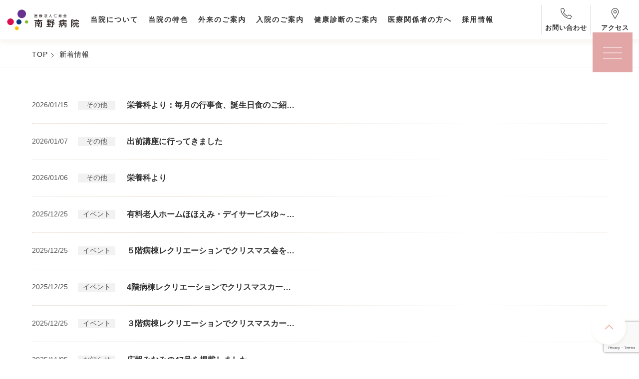

--- FILE ---
content_type: text/html; charset=UTF-8
request_url: https://www.minamino-hosp.jp/news/
body_size: 13030
content:
<!DOCTYPE html>
<html lang="ja">
<head>
<meta charset="utf-8">
<meta http-equiv="X-UA-Compatible" content="IE=edge">
<meta name="viewport" content="width=device-width, initial-scale=1">
<title>投稿 | 医療法人仁寿会 南野病院｜長崎県大村市</title>

<meta name="description" content="南野病院は長崎県大村市にある「患者さんの在宅復帰を支援する」病院です。回復期リハ ビリテーション病棟、療養病棟、緩和ケア病棟を備え、患者さんと地域に寄り添いながら 安全と安心と満足を提供します。" />
<meta name="keywords" content="長崎県大村市,健診,内科,消化器科,放射線科,循環器科,リハビリテーション科,回復期リハビリテーション病床,特定健診,メタボ健診,特定保健指導,総合健康診査,総合健康診査付加検査,若年健診,採用時健診,生活習慣病予防健診,一般健診付加検診,肝炎ウィルス検査,,禁煙外来プログラム,栄養相談,労働衛生コンサルタント">



<link rel="shortcut icon" href="https://www.minamino-hosp.jp/favicon.ico" />
<meta property="og:url" content="https://www.minamino-hosp.jp/">
<meta property="og:image" content="https://www.minamino-hosp.jp/imgs/index/ogp.png">
<meta property="og:description" content="南野病院は長崎県大村市にある「患者さんの在宅復帰を支援する」病院です。回復期リハ ビリテーション病棟、療養病棟、緩和ケア病棟を備え、患者さんと地域に寄り添いながら 安全と安心と満足を提供します。">
<link rel="stylesheet" href="https://www.minamino-hosp.jp/css/common.css" type="text/css" />
<link rel="stylesheet" href="https://www.minamino-hosp.jp/css/animate.min.css">

<script src="https://ajax.googleapis.com/ajax/libs/jquery/1.9.1/jquery.min.js"></script>
<script src="https://www.minamino-hosp.jp/js/script.js"></script>
<script src="https://www.minamino-hosp.jp/scrollreveal/scrollreveal.min.js"></script>
<script src="https://www.minamino-hosp.jp/smooth-scroll/smooth-scroll.min.js"></script>
	<script src="https://www.minamino-hosp.jp/js/side.js"></script>

	<link rel="stylesheet" href="https://www.minamino-hosp.jp/css/news.css">	
<link rel="preconnect" href="https://fonts.gstatic.com">
<link href="https://fonts.googleapis.com/css2?family=Roboto+Condensed:wght@300;400;700&display=swap" rel="stylesheet">
	
<script>
  (function(d) {
    var config = {
      kitId: 'wzx8iab',
      scriptTimeout: 3000,
      async: true
    },
    h=d.documentElement,t=setTimeout(function(){h.className=h.className.replace(/\bwf-loading\b/g,"")+" wf-inactive";},config.scriptTimeout),tk=d.createElement("script"),f=false,s=d.getElementsByTagName("script")[0],a;h.className+=" wf-loading";tk.src='https://use.typekit.net/'+config.kitId+'.js';tk.async=true;tk.onload=tk.onreadystatechange=function(){a=this.readyState;if(f||a&&a!="complete"&&a!="loaded")return;f=true;clearTimeout(t);try{Typekit.load(config)}catch(e){}};s.parentNode.insertBefore(tk,s)
  })(document);
</script>

<!-- Google tag (gtag.js) -->
<script async src="https://www.googletagmanager.com/gtag/js?id=G-9W4JG8DL99"></script>
<script>
  window.dataLayer = window.dataLayer || [];
  function gtag(){dataLayer.push(arguments);}
  gtag('js', new Date());

  gtag('config', 'G-9W4JG8DL99');
  gtag('config', 'UA-83528529-12');
</script>
	
<meta name='robots' content='max-image-preview:large' />
<link rel='dns-prefetch' href='//yubinbango.github.io' />
<link rel="alternate" type="application/rss+xml" title="医療法人仁寿会 南野病院｜長崎県大村市 &raquo; 投稿 フィード" href="https://www.minamino-hosp.jp/feed/" />
<style id='wp-img-auto-sizes-contain-inline-css' type='text/css'>
img:is([sizes=auto i],[sizes^="auto," i]){contain-intrinsic-size:3000px 1500px}
/*# sourceURL=wp-img-auto-sizes-contain-inline-css */
</style>
<style id='wp-emoji-styles-inline-css' type='text/css'>

	img.wp-smiley, img.emoji {
		display: inline !important;
		border: none !important;
		box-shadow: none !important;
		height: 1em !important;
		width: 1em !important;
		margin: 0 0.07em !important;
		vertical-align: -0.1em !important;
		background: none !important;
		padding: 0 !important;
	}
/*# sourceURL=wp-emoji-styles-inline-css */
</style>
<style id='wp-block-library-inline-css' type='text/css'>
:root{--wp-block-synced-color:#7a00df;--wp-block-synced-color--rgb:122,0,223;--wp-bound-block-color:var(--wp-block-synced-color);--wp-editor-canvas-background:#ddd;--wp-admin-theme-color:#007cba;--wp-admin-theme-color--rgb:0,124,186;--wp-admin-theme-color-darker-10:#006ba1;--wp-admin-theme-color-darker-10--rgb:0,107,160.5;--wp-admin-theme-color-darker-20:#005a87;--wp-admin-theme-color-darker-20--rgb:0,90,135;--wp-admin-border-width-focus:2px}@media (min-resolution:192dpi){:root{--wp-admin-border-width-focus:1.5px}}.wp-element-button{cursor:pointer}:root .has-very-light-gray-background-color{background-color:#eee}:root .has-very-dark-gray-background-color{background-color:#313131}:root .has-very-light-gray-color{color:#eee}:root .has-very-dark-gray-color{color:#313131}:root .has-vivid-green-cyan-to-vivid-cyan-blue-gradient-background{background:linear-gradient(135deg,#00d084,#0693e3)}:root .has-purple-crush-gradient-background{background:linear-gradient(135deg,#34e2e4,#4721fb 50%,#ab1dfe)}:root .has-hazy-dawn-gradient-background{background:linear-gradient(135deg,#faaca8,#dad0ec)}:root .has-subdued-olive-gradient-background{background:linear-gradient(135deg,#fafae1,#67a671)}:root .has-atomic-cream-gradient-background{background:linear-gradient(135deg,#fdd79a,#004a59)}:root .has-nightshade-gradient-background{background:linear-gradient(135deg,#330968,#31cdcf)}:root .has-midnight-gradient-background{background:linear-gradient(135deg,#020381,#2874fc)}:root{--wp--preset--font-size--normal:16px;--wp--preset--font-size--huge:42px}.has-regular-font-size{font-size:1em}.has-larger-font-size{font-size:2.625em}.has-normal-font-size{font-size:var(--wp--preset--font-size--normal)}.has-huge-font-size{font-size:var(--wp--preset--font-size--huge)}.has-text-align-center{text-align:center}.has-text-align-left{text-align:left}.has-text-align-right{text-align:right}.has-fit-text{white-space:nowrap!important}#end-resizable-editor-section{display:none}.aligncenter{clear:both}.items-justified-left{justify-content:flex-start}.items-justified-center{justify-content:center}.items-justified-right{justify-content:flex-end}.items-justified-space-between{justify-content:space-between}.screen-reader-text{border:0;clip-path:inset(50%);height:1px;margin:-1px;overflow:hidden;padding:0;position:absolute;width:1px;word-wrap:normal!important}.screen-reader-text:focus{background-color:#ddd;clip-path:none;color:#444;display:block;font-size:1em;height:auto;left:5px;line-height:normal;padding:15px 23px 14px;text-decoration:none;top:5px;width:auto;z-index:100000}html :where(.has-border-color){border-style:solid}html :where([style*=border-top-color]){border-top-style:solid}html :where([style*=border-right-color]){border-right-style:solid}html :where([style*=border-bottom-color]){border-bottom-style:solid}html :where([style*=border-left-color]){border-left-style:solid}html :where([style*=border-width]){border-style:solid}html :where([style*=border-top-width]){border-top-style:solid}html :where([style*=border-right-width]){border-right-style:solid}html :where([style*=border-bottom-width]){border-bottom-style:solid}html :where([style*=border-left-width]){border-left-style:solid}html :where(img[class*=wp-image-]){height:auto;max-width:100%}:where(figure){margin:0 0 1em}html :where(.is-position-sticky){--wp-admin--admin-bar--position-offset:var(--wp-admin--admin-bar--height,0px)}@media screen and (max-width:600px){html :where(.is-position-sticky){--wp-admin--admin-bar--position-offset:0px}}

/*# sourceURL=wp-block-library-inline-css */
</style><style id='global-styles-inline-css' type='text/css'>
:root{--wp--preset--aspect-ratio--square: 1;--wp--preset--aspect-ratio--4-3: 4/3;--wp--preset--aspect-ratio--3-4: 3/4;--wp--preset--aspect-ratio--3-2: 3/2;--wp--preset--aspect-ratio--2-3: 2/3;--wp--preset--aspect-ratio--16-9: 16/9;--wp--preset--aspect-ratio--9-16: 9/16;--wp--preset--color--black: #000000;--wp--preset--color--cyan-bluish-gray: #abb8c3;--wp--preset--color--white: #ffffff;--wp--preset--color--pale-pink: #f78da7;--wp--preset--color--vivid-red: #cf2e2e;--wp--preset--color--luminous-vivid-orange: #ff6900;--wp--preset--color--luminous-vivid-amber: #fcb900;--wp--preset--color--light-green-cyan: #7bdcb5;--wp--preset--color--vivid-green-cyan: #00d084;--wp--preset--color--pale-cyan-blue: #8ed1fc;--wp--preset--color--vivid-cyan-blue: #0693e3;--wp--preset--color--vivid-purple: #9b51e0;--wp--preset--gradient--vivid-cyan-blue-to-vivid-purple: linear-gradient(135deg,rgb(6,147,227) 0%,rgb(155,81,224) 100%);--wp--preset--gradient--light-green-cyan-to-vivid-green-cyan: linear-gradient(135deg,rgb(122,220,180) 0%,rgb(0,208,130) 100%);--wp--preset--gradient--luminous-vivid-amber-to-luminous-vivid-orange: linear-gradient(135deg,rgb(252,185,0) 0%,rgb(255,105,0) 100%);--wp--preset--gradient--luminous-vivid-orange-to-vivid-red: linear-gradient(135deg,rgb(255,105,0) 0%,rgb(207,46,46) 100%);--wp--preset--gradient--very-light-gray-to-cyan-bluish-gray: linear-gradient(135deg,rgb(238,238,238) 0%,rgb(169,184,195) 100%);--wp--preset--gradient--cool-to-warm-spectrum: linear-gradient(135deg,rgb(74,234,220) 0%,rgb(151,120,209) 20%,rgb(207,42,186) 40%,rgb(238,44,130) 60%,rgb(251,105,98) 80%,rgb(254,248,76) 100%);--wp--preset--gradient--blush-light-purple: linear-gradient(135deg,rgb(255,206,236) 0%,rgb(152,150,240) 100%);--wp--preset--gradient--blush-bordeaux: linear-gradient(135deg,rgb(254,205,165) 0%,rgb(254,45,45) 50%,rgb(107,0,62) 100%);--wp--preset--gradient--luminous-dusk: linear-gradient(135deg,rgb(255,203,112) 0%,rgb(199,81,192) 50%,rgb(65,88,208) 100%);--wp--preset--gradient--pale-ocean: linear-gradient(135deg,rgb(255,245,203) 0%,rgb(182,227,212) 50%,rgb(51,167,181) 100%);--wp--preset--gradient--electric-grass: linear-gradient(135deg,rgb(202,248,128) 0%,rgb(113,206,126) 100%);--wp--preset--gradient--midnight: linear-gradient(135deg,rgb(2,3,129) 0%,rgb(40,116,252) 100%);--wp--preset--font-size--small: 13px;--wp--preset--font-size--medium: 20px;--wp--preset--font-size--large: 36px;--wp--preset--font-size--x-large: 42px;--wp--preset--spacing--20: 0.44rem;--wp--preset--spacing--30: 0.67rem;--wp--preset--spacing--40: 1rem;--wp--preset--spacing--50: 1.5rem;--wp--preset--spacing--60: 2.25rem;--wp--preset--spacing--70: 3.38rem;--wp--preset--spacing--80: 5.06rem;--wp--preset--shadow--natural: 6px 6px 9px rgba(0, 0, 0, 0.2);--wp--preset--shadow--deep: 12px 12px 50px rgba(0, 0, 0, 0.4);--wp--preset--shadow--sharp: 6px 6px 0px rgba(0, 0, 0, 0.2);--wp--preset--shadow--outlined: 6px 6px 0px -3px rgb(255, 255, 255), 6px 6px rgb(0, 0, 0);--wp--preset--shadow--crisp: 6px 6px 0px rgb(0, 0, 0);}:where(.is-layout-flex){gap: 0.5em;}:where(.is-layout-grid){gap: 0.5em;}body .is-layout-flex{display: flex;}.is-layout-flex{flex-wrap: wrap;align-items: center;}.is-layout-flex > :is(*, div){margin: 0;}body .is-layout-grid{display: grid;}.is-layout-grid > :is(*, div){margin: 0;}:where(.wp-block-columns.is-layout-flex){gap: 2em;}:where(.wp-block-columns.is-layout-grid){gap: 2em;}:where(.wp-block-post-template.is-layout-flex){gap: 1.25em;}:where(.wp-block-post-template.is-layout-grid){gap: 1.25em;}.has-black-color{color: var(--wp--preset--color--black) !important;}.has-cyan-bluish-gray-color{color: var(--wp--preset--color--cyan-bluish-gray) !important;}.has-white-color{color: var(--wp--preset--color--white) !important;}.has-pale-pink-color{color: var(--wp--preset--color--pale-pink) !important;}.has-vivid-red-color{color: var(--wp--preset--color--vivid-red) !important;}.has-luminous-vivid-orange-color{color: var(--wp--preset--color--luminous-vivid-orange) !important;}.has-luminous-vivid-amber-color{color: var(--wp--preset--color--luminous-vivid-amber) !important;}.has-light-green-cyan-color{color: var(--wp--preset--color--light-green-cyan) !important;}.has-vivid-green-cyan-color{color: var(--wp--preset--color--vivid-green-cyan) !important;}.has-pale-cyan-blue-color{color: var(--wp--preset--color--pale-cyan-blue) !important;}.has-vivid-cyan-blue-color{color: var(--wp--preset--color--vivid-cyan-blue) !important;}.has-vivid-purple-color{color: var(--wp--preset--color--vivid-purple) !important;}.has-black-background-color{background-color: var(--wp--preset--color--black) !important;}.has-cyan-bluish-gray-background-color{background-color: var(--wp--preset--color--cyan-bluish-gray) !important;}.has-white-background-color{background-color: var(--wp--preset--color--white) !important;}.has-pale-pink-background-color{background-color: var(--wp--preset--color--pale-pink) !important;}.has-vivid-red-background-color{background-color: var(--wp--preset--color--vivid-red) !important;}.has-luminous-vivid-orange-background-color{background-color: var(--wp--preset--color--luminous-vivid-orange) !important;}.has-luminous-vivid-amber-background-color{background-color: var(--wp--preset--color--luminous-vivid-amber) !important;}.has-light-green-cyan-background-color{background-color: var(--wp--preset--color--light-green-cyan) !important;}.has-vivid-green-cyan-background-color{background-color: var(--wp--preset--color--vivid-green-cyan) !important;}.has-pale-cyan-blue-background-color{background-color: var(--wp--preset--color--pale-cyan-blue) !important;}.has-vivid-cyan-blue-background-color{background-color: var(--wp--preset--color--vivid-cyan-blue) !important;}.has-vivid-purple-background-color{background-color: var(--wp--preset--color--vivid-purple) !important;}.has-black-border-color{border-color: var(--wp--preset--color--black) !important;}.has-cyan-bluish-gray-border-color{border-color: var(--wp--preset--color--cyan-bluish-gray) !important;}.has-white-border-color{border-color: var(--wp--preset--color--white) !important;}.has-pale-pink-border-color{border-color: var(--wp--preset--color--pale-pink) !important;}.has-vivid-red-border-color{border-color: var(--wp--preset--color--vivid-red) !important;}.has-luminous-vivid-orange-border-color{border-color: var(--wp--preset--color--luminous-vivid-orange) !important;}.has-luminous-vivid-amber-border-color{border-color: var(--wp--preset--color--luminous-vivid-amber) !important;}.has-light-green-cyan-border-color{border-color: var(--wp--preset--color--light-green-cyan) !important;}.has-vivid-green-cyan-border-color{border-color: var(--wp--preset--color--vivid-green-cyan) !important;}.has-pale-cyan-blue-border-color{border-color: var(--wp--preset--color--pale-cyan-blue) !important;}.has-vivid-cyan-blue-border-color{border-color: var(--wp--preset--color--vivid-cyan-blue) !important;}.has-vivid-purple-border-color{border-color: var(--wp--preset--color--vivid-purple) !important;}.has-vivid-cyan-blue-to-vivid-purple-gradient-background{background: var(--wp--preset--gradient--vivid-cyan-blue-to-vivid-purple) !important;}.has-light-green-cyan-to-vivid-green-cyan-gradient-background{background: var(--wp--preset--gradient--light-green-cyan-to-vivid-green-cyan) !important;}.has-luminous-vivid-amber-to-luminous-vivid-orange-gradient-background{background: var(--wp--preset--gradient--luminous-vivid-amber-to-luminous-vivid-orange) !important;}.has-luminous-vivid-orange-to-vivid-red-gradient-background{background: var(--wp--preset--gradient--luminous-vivid-orange-to-vivid-red) !important;}.has-very-light-gray-to-cyan-bluish-gray-gradient-background{background: var(--wp--preset--gradient--very-light-gray-to-cyan-bluish-gray) !important;}.has-cool-to-warm-spectrum-gradient-background{background: var(--wp--preset--gradient--cool-to-warm-spectrum) !important;}.has-blush-light-purple-gradient-background{background: var(--wp--preset--gradient--blush-light-purple) !important;}.has-blush-bordeaux-gradient-background{background: var(--wp--preset--gradient--blush-bordeaux) !important;}.has-luminous-dusk-gradient-background{background: var(--wp--preset--gradient--luminous-dusk) !important;}.has-pale-ocean-gradient-background{background: var(--wp--preset--gradient--pale-ocean) !important;}.has-electric-grass-gradient-background{background: var(--wp--preset--gradient--electric-grass) !important;}.has-midnight-gradient-background{background: var(--wp--preset--gradient--midnight) !important;}.has-small-font-size{font-size: var(--wp--preset--font-size--small) !important;}.has-medium-font-size{font-size: var(--wp--preset--font-size--medium) !important;}.has-large-font-size{font-size: var(--wp--preset--font-size--large) !important;}.has-x-large-font-size{font-size: var(--wp--preset--font-size--x-large) !important;}
/*# sourceURL=global-styles-inline-css */
</style>

<style id='classic-theme-styles-inline-css' type='text/css'>
/*! This file is auto-generated */
.wp-block-button__link{color:#fff;background-color:#32373c;border-radius:9999px;box-shadow:none;text-decoration:none;padding:calc(.667em + 2px) calc(1.333em + 2px);font-size:1.125em}.wp-block-file__button{background:#32373c;color:#fff;text-decoration:none}
/*# sourceURL=/wp-includes/css/classic-themes.min.css */
</style>
<link rel='stylesheet' id='dnd-upload-cf7-css' href='https://www.minamino-hosp.jp/wp/wp-content/plugins/drag-and-drop-multiple-file-upload-contact-form-7/assets/css/dnd-upload-cf7.css?ver=1.3.8.8' type='text/css' media='all' />
<link rel='stylesheet' id='contact-form-7-css' href='https://www.minamino-hosp.jp/wp/wp-content/plugins/contact-form-7/includes/css/styles.css?ver=6.0.5' type='text/css' media='all' />
<link rel='stylesheet' id='wp-pagenavi-css' href='https://www.minamino-hosp.jp/wp/wp-content/plugins/wp-pagenavi/pagenavi-css.css?ver=2.70' type='text/css' media='all' />
<link rel='stylesheet' id='cf7cf-style-css' href='https://www.minamino-hosp.jp/wp/wp-content/plugins/cf7-conditional-fields/style.css?ver=2.5.10' type='text/css' media='all' />
<script type="text/javascript" src="https://www.minamino-hosp.jp/wp/wp-includes/js/jquery/jquery.min.js?ver=3.7.1" id="jquery-core-js"></script>
<script type="text/javascript" src="https://www.minamino-hosp.jp/wp/wp-includes/js/jquery/jquery-migrate.min.js?ver=3.4.1" id="jquery-migrate-js"></script>
<link rel="https://api.w.org/" href="https://www.minamino-hosp.jp/wp-json/" /><link rel="EditURI" type="application/rsd+xml" title="RSD" href="https://www.minamino-hosp.jp/wp/xmlrpc.php?rsd" />
<meta name="generator" content="WordPress 6.9" />
</head>

	

<body>
	
	<header>
		<div class="container">
			<div class="header_box">
				<div class="header_top">
					<h1 class="logo sp-1023">
						<a href="https://www.minamino-hosp.jp/" class="d-inline-block">
							<img src="https://www.minamino-hosp.jp/imgs/common/logo.png" alt="">
						</a>
					</h1>
					
				</div>
				
				<nav class="header_nav">
				  <h1 class="logo">
					<a href="https://www.minamino-hosp.jp/" class="d-inline-block">
						<img src="https://www.minamino-hosp.jp/imgs/common/logo.png" alt="">
					</a>
				  </h1>
					<div class="header_nav_inner flex">
						<ul class="menu">
							<li class="menu__list">
								<a href="https://www.minamino-hosp.jp/about"><span>当院について</span></a>							
							</li>
							<li class="menu__list"><a href="https://www.minamino-hosp.jp/feature"><span>当院の特色</span></a></li>
							<li class="menu__list"><a href="https://www.minamino-hosp.jp/outpatient"><span>外来のご案内</span></a></li>
							<li class="menu__list">
								<a href="https://www.minamino-hosp.jp/hospitalization"><span>入院のご案内</span></a>
								
							</li>
							<li><a href="https://www.minamino-hosp.jp/medical_checkup"><span>健康診断のご案内</span></a></li>
							<li><a href="https://www.minamino-hosp.jp/for_medical"><span>医療関係者の方へ</span></a></li>
							<li><a href="https://www.minamino-hosp.jp/recruit"><span>採用情報</span></a></li>
                            
				  		</ul>
						<div class="nav_contact flex">
								<div class="nav_contact_wrap">
									<a href="https://www.minamino-hosp.jp/contact"><span></span>お問い合わせ</a>
								</div>
								<div class="nav_contact_wrap access_i">
									<a href="https://www.minamino-hosp.jp/about/access"><span></span>アクセス</a>
								</div>
						</div>
					</div>
				  
				</nav>


			</div>
		</div>
		<div id="navArea" class="">
	      <div class="toggle_btn">
					<span></span>
					<span></span>
					<span></span>
				</div>
		  <nav>
			<div class="inner">

			  <div class="sp_menu_box">
				  <div class="ham-side-wrap">
						<div class="logo">
							<a href="https://www.minamino-hosp.jp/" class="d-inline-block">
								<img src="https://www.minamino-hosp.jp/imgs/common/logo.png" alt="">
							</a>
						</div>
						<p class="en tel flex mt-10">TEL <a href="tel:0957-54-8800">0957-54-8800</a></p>
						<p class="address mt-20">
							 <span><em>住所</em>〒856-0826<br class="sp"> 長崎県大村市東三城町33番地</span>
							 <span><em>休診</em>土曜日・日曜日・祝日</span>
						</p>
						
					</div>
				  <ul class="site-list pc">
						    <li class="page_link">
								<span><a href="https://www.minamino-hosp.jp/about" class="more"><h5 class="">当院について</h5><span></span></a></span>
								<div class="ol-wrap">
									<ol>
									<li><a href="https://www.minamino-hosp.jp/about/greeting" class="">理事長ご挨拶</a></li>
									<li><a href="https://www.minamino-hosp.jp/about/director" class="">院長ご挨拶</a></li>
									<li><a href="https://www.minamino-hosp.jp/about/policy" class="">基本理念</a></li>
									<li><a href="https://www.minamino-hosp.jp/about/policy/#patientrights" class="">患者さまの権利</a></li>
									<li><a href="https://www.minamino-hosp.jp/about/partnership" class="">パートナーシップ</a></li>
									<li><a href="https://www.minamino-hosp.jp/about/overview" class="">病院概要・沿革</a></li>
									<li><a href="https://www.minamino-hosp.jp/about/doctor" class="">医師紹介</a></li>
									<li><a href="https://www.minamino-hosp.jp/about/facilities" class="">施設案内</a></li>
									<li><a href="https://www.minamino-hosp.jp/about/access" class="">アクセスマップ</a></li>
									<li><a href="https://www.minamino-hosp.jp/about/fspl" class="">女性活躍推進法および次世代育成支援対策推進法に基づく行動計画</a></li>
									<li><a href="https://www.minamino-hosp.jp/about/kenkokeiei" class="">健康経営推進企業の認定について</a></li>
									<li><a href="https://www.minamino-hosp.jp/covid19/">感染対策、面会等の対応について</a></li>
								</ol>
								</div>
								
						    </li>
						    <li class="page_link">
								<span><a href="https://www.minamino-hosp.jp/feature" class="more"><h5 class="">当院の特色</h5><span></span></a></span>
								<div class="ol-wrap">
									<ol>
										<li><a href="https://www.minamino-hosp.jp/feature/effort/#team">チーム医療・多職種連携</a></li>
										<li><a href="https://www.minamino-hosp.jp/feature/effort/#zero">身体拘束ゼロ</a></li>
										<li><a href="https://www.minamino-hosp.jp/feature/effort/#eating">食べるリハビリ</a></li>
										<li><a href="https://www.minamino-hosp.jp/feature/effort/#riha24">生活リハ24h</a></li>
										<li><a href="https://www.minamino-hosp.jp/feature/effort/#social">ソーシャルワーカーの配置</a></li>
										<li><a href="https://www.minamino-hosp.jp/feature/effort/#visiting">退院前の訪問指導</a></li>
										<li><a href="https://www.minamino-hosp.jp/feature/effort/#support">在宅復帰後も支援</a></li>
									</ol>
								</div>
						    </li>
							<li class="page_link">
								<span><a href="https://www.minamino-hosp.jp/outpatient" class="more"><h5 class="">外来のご案内</h5><span></span></a></span>
								<span class="mt-20"><a href="https://www.minamino-hosp.jp/hospitalization" class="more"><h5 class="">入院のご案内</h5><span></span></a></span>
								<div class="ol-wrap">
									<ol>
										<li><a href="https://www.minamino-hosp.jp/hospitalization/h_about" class="">入院について</a></li>
										<li><a href="https://www.minamino-hosp.jp/hospitalization/visiting" class="">面会について</a></li>
										<li><a href="https://www.minamino-hosp.jp/hospitalization/question" class="">よくあるご質問</a></li>
									</ol>
								</div>
								<span class="mt-20"><a href="https://www.minamino-hosp.jp/for_medical" class="more"><h5 class="">医療関係者の方へ</h5><span></span></a></span>
								
							</li>
							<li class="page_link">
								<span><a href="https://www.minamino-hosp.jp/ward" class="more"><h5 class="">病棟について</h5><span></span></a></span>
								<div class="ol-wrap">
									<ol>
										<li><a href="https://www.minamino-hosp.jp/ward/cr">回復期リハビリテーション病棟</a></li>
										<li><a href="https://www.minamino-hosp.jp/ward/pc">緩和ケア病棟</a></li>
										<li><a href="https://www.minamino-hosp.jp/ward/mt">療養病棟</a></li>
										<li><a href="https://www.minamino-hosp.jp/ward/consultation">入退院のご相談</a></li>
									</ol>
								</div>
							</li>
							<li class="page_link">
								<span><a href="https://www.minamino-hosp.jp/department" class="more"><h5 class="">部門の紹介</h5><span></span></a></span>
								<div class="ol-wrap">
									<ol>
										<li><a href="https://www.minamino-hosp.jp/nurse">看護部</a></li>
										<li><a href="https://www.minamino-hosp.jp/rehabilitation">リハビリテーション科</a></li>
										<li><a href="https://www.minamino-hosp.jp/nutrition">栄養科</a></li>
									</ol>
								</div>
								
							</li>
						    <li class="page_link">
								<span><a href="https://www.minamino-hosp.jp/medical_checkup" class="more"><h5 class="">健康診断</h5><span></span></a></span>
								<div class="ol-wrap">
									<ol>
										<li><a href="https://www.minamino-hosp.jp/medical_checkup/guidance">健診のご案内</a></li>
										<li><a href="https://www.minamino-hosp.jp/medical_checkup/reserve">健診のご予約・お申込み</a></li>
										<li><a href="https://www.minamino-hosp.jp/medical_checkup/covid19/">健康診断における感染対策について</a></li>
									</ol>
								</div>
						    </li>
					       <li class="page_link">
								<span><a href="https://www.minamino-hosp.jp/related_facilities" class="more"><h5 class="">関連施設・介護サービス</h5><span></span></a></span>
								<div class="ol-wrap">
									<ol>
										<li><a href="https://www.minamino-hosp.jp/related_facilities/hohoemi">住宅型有料老人ホーム ほほえみ</a></li>
										<li><a href="https://www.minamino-hosp.jp/related_facilities/yukari">デイサービス ゆ～かり</a></li>
										<li><a href="https://www.minamino-hosp.jp/related_facilities/olive">ヘルパーステーション オリーブ</a></li>
										<!-- <li><a href="https://www.minamino-hosp.jp/related_facilities/koala">居宅介護支援事業所 コアラ</a></li> -->
										<li><a href="https://www.minamino-hosp.jp/related_facilities/reha_yukari">通所リハビリテーション ゆ～かり</a></li>
										<li><a href="https://www.minamino-hosp.jp/related_facilities/nursery">みなみの保育園</a></li>
										<li><em class="cursor">南野労働衛生コンサルタント事務所</em></li>
									</ol>
								</div>
						    </li>
					        <li class="page_link">
								<span><h5 class="">その他</h5></span>
								<div class="ol-wrap">
									<ol>
										<li><a href="https://www.minamino-hosp.jp/news" class="">新着情報</a></li>
										<li><a href="https://www.minamino-hosp.jp/recruit" class="">採用情報</a></li>
										<li><a href="https://www.minamino-hosp.jp/magazine" class="">広報誌 ふれあい情報誌「みなみの」</a></li>
                                        <li><a href="https://www.minamino-hosp.jp/report" class="">病院年報</a></li>   
										<li><a href="https://www.minamino-hosp.jp/contact" class="">お問い合わせ</a></li>
										<li><a href="https://www.minamino-hosp.jp/privacypolicy" class="">個人情報保護方針</a></li>
									</ol>
								</div>
						    </li>
					</ul>
				  	
				  
				  
				 <ul class="menu sp">
							<li class="menu__list">
								<div class="arrow_have_wrap"><a href="https://www.minamino-hosp.jp/about"><h6>当院について</h6></a><b class="arrow_have"></b></div>
					 			<div class="pull link_small">
									<div class="pullbox">
										<ul class="link-tab">
											<li><a href="https://www.minamino-hosp.jp/about/greeting" class="">理事長ご挨拶</a></li>
											<li><a href="https://www.minamino-hosp.jp/about/director" class="">院長ご挨拶</a></li>
											<li><a href="https://www.minamino-hosp.jp/about/policy" class="">基本理念</a></li>
											<li><a href="https://www.minamino-hosp.jp/about/policy/#patientrights" class="">患者さまの権利</a></li>
											<li><a href="https://www.minamino-hosp.jp/about/partnership" class="">パートナーシップ</a></li>
											<li><a href="https://www.minamino-hosp.jp/about/overview" class="">病院概要・沿革</a></li>
											<li><a href="https://www.minamino-hosp.jp/about/doctor" class="">医師紹介</a></li>
											<li><a href="https://www.minamino-hosp.jp/about/facilities" class="">施設案内</a></li>
											<li><a href="https://www.minamino-hosp.jp/about/access" class="">アクセスマップ</a></li>
											<li><a href="https://www.minamino-hosp.jp/about/fspl" class="">女性活躍推進法および次世代育成支援対策推進法に基づく行動計画</a></li>
											<li><a href="https://www.minamino-hosp.jp/about/kenkokeiei" class="">健康経営推進企業の認定について</a></li>
											<li><a href="https://www.minamino-hosp.jp/covid19/" class="">感染対策、面会等の対応について</a></li>
										</ul>
									</div>

								</div>
					 		</li>
							<li class="menu__list">
								<div class="arrow_have_wrap"><a href="https://www.minamino-hosp.jp/feature"><h6>当院の特色</h6></a><b class="arrow_have"></b>
								</div>
					 			<div class="pull link_small">
									<div class="pullbox">
										<ul class="link-tab">
											<li><a href="https://www.minamino-hosp.jp/feature/effort/#team">チーム医療・多職種連携</a></li>
											<li><a href="https://www.minamino-hosp.jp/feature/effort/#zero">身体拘束ゼロ</a></li>
											<li><a href="https://www.minamino-hosp.jp/feature/effort/#eating">食べるリハビリ</a></li>
											<li><a href="https://www.minamino-hosp.jp/feature/effort/#riha24">生活リハ24h</a></li>
											<li><a href="https://www.minamino-hosp.jp/feature/effort/#social">ソーシャルワーカーの配置</a></li>
											<li><a href="https://www.minamino-hosp.jp/feature/effort/#visiting">退院前の訪問指導</a></li>
											<li><a href="https://www.minamino-hosp.jp/feature/effort/#support">在宅復帰後も支援</a></li>
										</ul>
									</div>

								</div>
					 		</li>


							<li class="menu__list"><a href="https://www.minamino-hosp.jp/outpatient"><h6 class="">外来のご案内</h6></a></li>
					 		<li class="menu__list">
								<div class="arrow_have_wrap"><a href="https://www.minamino-hosp.jp/hospitalization"><h6 class="">入院のご案内</h6></a><b class="arrow_have"></b></div>
								<div class="pull link_small">
									<div class="pullbox">
										<ul class="link-tab">
											<li><a href="https://www.minamino-hosp.jp/hospitalization/h_about" class="">入院について</a></li>
											<li><a href="https://www.minamino-hosp.jp/hospitalization/visiting" class="">面会について</a></li>
											<li><a href="https://www.minamino-hosp.jp/hospitalization/question" class="">よくあるご質問</a></li>
										</ul>
									</div>

								</div>
							</li>
					 		<li class="menu__list"><a href="https://www.minamino-hosp.jp/for_medical"><h6 class="">医療関係者の方へ</h6></a></li>
							
					 
					 		<li class="menu__list">
								<div class="arrow_have_wrap"><a href="https://www.minamino-hosp.jp/ward"><h6 class="">病棟について</h6></a><b class="arrow_have"></b></div>
								<div class="pull link_small">
									<div class="pullbox">
										<ul class="link-tab">
											<li><a href="https://www.minamino-hosp.jp/ward/cr">回復期リハビリテーション病棟</a></li>
										<li><a href="https://www.minamino-hosp.jp/ward/pc">緩和ケア病棟</a></li>
										<li><a href="https://www.minamino-hosp.jp/ward/mt">療養病棟</a></li>
										<li><a href="https://www.minamino-hosp.jp/ward/consultation">入退院のご相談</a></li>
										</ul>
									</div>

								</div>
							</li>
					 
					 		<li class="menu__list">
								<div class="arrow_have_wrap"><a href="https://www.minamino-hosp.jp/department"><h6 class="">部門の紹介</h6></a><b class="arrow_have"></b></div>
								<div class="pull link_small">
									<div class="pullbox">
										<ul class="link-tab">
											<li><a href="https://www.minamino-hosp.jp/nurse">看護部</a></li>
											<li><a href="https://www.minamino-hosp.jp/rehabilitation">リハビリテーション科</a></li>
											<li><a href="https://www.minamino-hosp.jp/nutrition">栄養科</a></li>
										</ul>
									</div>

								</div>
							</li>
					 		<li class="menu__list">
								<div class="arrow_have_wrap"><a href="https://www.minamino-hosp.jp/medical_checkup"><h6 class="">健康診断</h6></a><b class="arrow_have"></b></div>
								<div class="pull link_small">
									<div class="pullbox">
										<ul class="link-tab">
											<li><a href="https://www.minamino-hosp.jp/medical_checkup/guidance">健診のご案内</a></li>
											<li><a href="https://www.minamino-hosp.jp/medical_checkup/reserve">健診のご予約・お申込み</a></li>
											<li><a href="https://www.minamino-hosp.jp/medical_checkup/covid19/">健康診断における感染対策について</a></li>
										</ul>
									</div>

								</div>
							</li>
					 
					 		<li class="menu__list">
								<div class="arrow_have_wrap"><a href="https://www.minamino-hosp.jp/related_facilities"><h6 class="">関連施設・介護サービス</h6></a><b class="arrow_have"></b></div>
								<div class="pull link_small">
									<div class="pullbox">
										<ul class="link-tab">
											<li><a href="https://www.minamino-hosp.jp/related_facilities/hohoemi">住宅型有料老人ホーム ほほえみ</a></li>
											<li><a href="https://www.minamino-hosp.jp/related_facilities/yukari">デイサービス ゆ～かり</a></li>
											<li><a href="https://www.minamino-hosp.jp/related_facilities/olive">ヘルパーステーション オリーブ</a></li>
											<!-- <li><a href="https://www.minamino-hosp.jp/related_facilities/koala">居宅介護支援事業所 コアラ</a></li> -->
											<li><a href="https://www.minamino-hosp.jp/related_facilities/reha_yukari">通所リハビリテーション ゆ～かり</a></li>
											<li><a href="https://www.minamino-hosp.jp/related_facilities/nursery">みなみの保育園</a></li>
											<li><em class="cursor">南野労働衛生コンサルタント事務所</em></li>
										</ul>
									</div>
								</div>
						    </li>
					 
					 	<li class="menu__list">
								<div class="arrow_have_wrap"><h6 class="">その他</h6><b class="arrow_have"></b></div>
								<div class="pull link_small">
									<div class="pullbox">
										<ul class="link-tab">
											<li><a href="https://www.minamino-hosp.jp/news" class="">新着情報</a></li>
										<li><a href="https://www.minamino-hosp.jp/recruit" class="">採用情報</a></li>
										<li><a href="https://www.minamino-hosp.jp/magazine" class="">広報誌 ふれあい情報誌「みなみの」</a></li>
                                        <li><a href="https://www.minamino-hosp.jp/report" class="">病院年報</a></li>    
										<li><a href="https://www.minamino-hosp.jp/contact" class="">お問い合わせ</a></li>
										<li><a href="https://www.minamino-hosp.jp/privacypolicy" class="">個人情報保護方針</a></li>
										</ul>
									</div>
								</div>
						    </li>
					 

					 
					 
				  		</ul>

			  </div>

			</div>
		  </nav>
			
		  
		  <div id="mask"></div>

		</div>
	</header>
	
<!-- //ヘッダー -->
<div class="breadcrumb">
<ul class="flex">
<li><a href="https://www.minamino-hosp.jp/">TOP</a></li>

	
<!--新着情報・トピックス-->
<li><a href="https://www.minamino-hosp.jp/news">新着情報</a></li>	

	
<!--当院について-->	
	
	
<!--当院の特色-->	
	
	
<!--入院のご案内-->	
	
	
<!--健康診断-->	
	
	
<!--部門の紹介-->	
	
	
<!--病棟について-->	
	
	
<!--関連施設-->	
	

	


	
</ul>
</div><!--//breadcrumb-->	

<main class="single">
	<div class="box flex">
		<div id="sidebar">
				<h5 class="side-head"><a href="https://www.minamino-hosp.jp//news">新着情報</a></h5>
	<div class="backnumber">
				<b class="side-subhead mt-30">アーカイブ</b>
				<ul class="archive">
						<li><a href="https://www.minamino-hosp.jp/date/2026/1/"> 2026年1月 （3）</a></li>
						<li><a href="https://www.minamino-hosp.jp/date/2025/12/"> 2025年12月 （4）</a></li>
						<li><a href="https://www.minamino-hosp.jp/date/2025/11/"> 2025年11月 （1）</a></li>
						<li><a href="https://www.minamino-hosp.jp/date/2025/9/"> 2025年9月 （1）</a></li>
						<li><a href="https://www.minamino-hosp.jp/date/2025/8/"> 2025年8月 （6）</a></li>
						<li><a href="https://www.minamino-hosp.jp/date/2025/7/"> 2025年7月 （4）</a></li>
						<li><a href="https://www.minamino-hosp.jp/date/2025/6/"> 2025年6月 （1）</a></li>
						<li><a href="https://www.minamino-hosp.jp/date/2025/2/"> 2025年2月 （2）</a></li>
						<li><a href="https://www.minamino-hosp.jp/date/2024/10/"> 2024年10月 （3）</a></li>
						<li><a href="https://www.minamino-hosp.jp/date/2024/7/"> 2024年7月 （1）</a></li>
						<li><a href="https://www.minamino-hosp.jp/date/2024/6/"> 2024年6月 （1）</a></li>
						<li><a href="https://www.minamino-hosp.jp/date/2024/4/"> 2024年4月 （1）</a></li>
						<li><a href="https://www.minamino-hosp.jp/date/2024/1/"> 2024年1月 （1）</a></li>
						<li><a href="https://www.minamino-hosp.jp/date/2023/12/"> 2023年12月 （1）</a></li>
						<li><a href="https://www.minamino-hosp.jp/date/2023/4/"> 2023年4月 （1）</a></li>
						<li><a href="https://www.minamino-hosp.jp/date/2023/1/"> 2023年1月 （4）</a></li>
						<li><a href="https://www.minamino-hosp.jp/date/2022/11/"> 2022年11月 （1）</a></li>
						<li><a href="https://www.minamino-hosp.jp/date/2022/10/"> 2022年10月 （1）</a></li>
						<li><a href="https://www.minamino-hosp.jp/date/2022/8/"> 2022年8月 （1）</a></li>
						<li><a href="https://www.minamino-hosp.jp/date/2022/7/"> 2022年7月 （15）</a></li>
						<li><a href="https://www.minamino-hosp.jp/date/2022/2/"> 2022年2月 （3）</a></li>
						<li><a href="https://www.minamino-hosp.jp/date/2022/1/"> 2022年1月 （3）</a></li>
						<li><a href="https://www.minamino-hosp.jp/date/2021/12/"> 2021年12月 （1）</a></li>
						<li><a href="https://www.minamino-hosp.jp/date/2021/11/"> 2021年11月 （1）</a></li>
						<li><a href="https://www.minamino-hosp.jp/date/2021/10/"> 2021年10月 （3）</a></li>
					</ul>
				<b class="side-subhead mt-30">カテゴリ</b>
		<ul class="archive">
		<li><a href="https://www.minamino-hosp.jp/category/event/">イベント</a></li>
		<li><a href="https://www.minamino-hosp.jp/category/info/">お知らせ</a></li>
		<li><a href="https://www.minamino-hosp.jp/category/other/">その他</a></li>
		<li><a href="https://www.minamino-hosp.jp/category/recruit/">採用情報</a></li>
		<li><a href="https://www.minamino-hosp.jp/category/uncategorized/">未分類</a></li>
		<li><a href="https://www.minamino-hosp.jp/category/important/">重要</a></li>
	  </ul>
  </div>
  <!--//backnumber--> 











	
		</div><!--//sidebar-->	
		
		<div class="content-inner">
			<section class="news">
				<div class="box-wrap animation">
						<ul class="news-list">
																										
						  <li>
						  	<a href="https://www.minamino-hosp.jp/1097/" class="post-1097 post type-post status-publish format-standard has-post-thumbnail hentry category-other tag-74 tag-73 tag-63 tag-58 tag-56 tag-52 tag-51 tag-43 tag-42 tag-27 tag-26 tag-18 tag-15">
								<span class="small_box flex">
									<span class="date">2026/01/15</span>
									<span class="cate">その他</span>
								</span>
								<p>栄養科より：毎月の行事食、誕生日食のご紹…</p>
							</a>
						  </li>
							  					
						  <li>
						  	<a href="https://www.minamino-hosp.jp/1371/" class="post-1371 post type-post status-publish format-standard has-post-thumbnail hentry category-other tag-50 tag-49 tag-48 tag-47 tag-46 tag-43 tag-42 tag-27 tag-26 tag-18 tag-15">
								<span class="small_box flex">
									<span class="date">2026/01/07</span>
									<span class="cate">その他</span>
								</span>
								<p>出前講座に行ってきました</p>
							</a>
						  </li>
							  					
						  <li>
						  	<a href="https://www.minamino-hosp.jp/1362/" class="post-1362 post type-post status-publish format-standard hentry category-other tag-52 tag-51 tag-43 tag-42 tag-41 tag-39 tag-33 tag-27 tag-18 tag-15">
								<span class="small_box flex">
									<span class="date">2026/01/06</span>
									<span class="cate">その他</span>
								</span>
								<p>栄養科より</p>
							</a>
						  </li>
							  					
						  <li>
						  	<a href="https://www.minamino-hosp.jp/1306/" class="post-1306 post type-post status-publish format-standard hentry category-event tag-45 tag-44 tag-40 tag-39 tag-33 tag-29 tag-27 tag-26 tag-25 tag-18 tag-15">
								<span class="small_box flex">
									<span class="date">2025/12/25</span>
									<span class="cate">イベント</span>
								</span>
								<p>有料老人ホームほほえみ・デイサービスゆ～…</p>
							</a>
						  </li>
							  					
						  <li>
						  	<a href="https://www.minamino-hosp.jp/1290/" class="post-1290 post type-post status-publish format-standard hentry category-event tag-41 tag-40 tag-39 tag-33 tag-29 tag-28 tag-27 tag-18 tag-15 tag-13">
								<span class="small_box flex">
									<span class="date">2025/12/25</span>
									<span class="cate">イベント</span>
								</span>
								<p>５階病棟レクリエーションでクリスマス会を…</p>
							</a>
						  </li>
							  					
						  <li>
						  	<a href="https://www.minamino-hosp.jp/1272/" class="post-1272 post type-post status-publish format-standard hentry category-event tag-42 tag-40 tag-39 tag-33 tag-27 tag-25 tag-18 tag-15">
								<span class="small_box flex">
									<span class="date">2025/12/25</span>
									<span class="cate">イベント</span>
								</span>
								<p>4階病棟レクリエーションでクリスマスカー…</p>
							</a>
						  </li>
							  					
						  <li>
						  	<a href="https://www.minamino-hosp.jp/1261/" class="post-1261 post type-post status-publish format-standard hentry category-event tag-43 tag-40 tag-39 tag-33 tag-27 tag-26 tag-18 tag-15">
								<span class="small_box flex">
									<span class="date">2025/12/25</span>
									<span class="cate">イベント</span>
								</span>
								<p>３階病棟レクリエーションでクリスマスカー…</p>
							</a>
						  </li>
							  					
						  <li>
						  	<a href="https://www.minamino-hosp.jp/1044/" class="post-1044 post type-post status-publish format-standard hentry category-info tag-54 tag-53 tag-52 tag-49 tag-48 tag-47 tag-43 tag-42 tag-41 tag-27 tag-18 tag-15">
								<span class="small_box flex">
									<span class="date">2025/11/05</span>
									<span class="cate">お知らせ</span>
								</span>
								<p>広報みなみの47号を掲載しました</p>
							</a>
						  </li>
							  					
						  <li>
						  	<a href="https://www.minamino-hosp.jp/1018/" class="post-1018 post type-post status-publish format-standard has-post-thumbnail hentry category-event category-info tag-34 tag-33 tag-25 tag-20 tag-18 tag-acp tag-12">
								<span class="small_box flex">
									<span class="date">2025/09/30</span>
									<span class="cate">イベント</span>
								</span>
								<p>令和7年度 市民公開講座のご報告</p>
							</a>
						  </li>
							  					
						  <li>
						  	<a href="https://www.minamino-hosp.jp/999/" class="post-999 post type-post status-publish format-standard hentry category-other tag-29 tag-18 tag-15 tag-13">
								<span class="small_box flex">
									<span class="date">2025/08/19</span>
									<span class="cate">その他</span>
								</span>
								<p>夏の贈り物</p>
							</a>
						  </li>
							  														</ul>
						<div class='wp-pagenavi' role='navigation'>
<span class='pages'>1 / 7</span><span aria-current='page' class='current'>1</span><a class="page larger" title="ページ 2" href="https://www.minamino-hosp.jp/news/page/2/">2</a><a class="page larger" title="ページ 3" href="https://www.minamino-hosp.jp/news/page/3/">3</a><a class="page larger" title="ページ 4" href="https://www.minamino-hosp.jp/news/page/4/">4</a><a class="page larger" title="ページ 5" href="https://www.minamino-hosp.jp/news/page/5/">5</a><span class='extend'>...</span><a class="nextpostslink" rel="next" aria-label="次のページ" href="https://www.minamino-hosp.jp/news/page/2/">»</a><a class="last" aria-label="Last Page" href="https://www.minamino-hosp.jp/news/page/7/">最後 »</a>
</div>	
										</div>
		</section>
		</div>
		
		
	</div>



</main>	

<footer>
		 <div class="t-b-main-text f-bottom center">
			<h1>安全と安心と満足を提供します。</h1>
			<h6>患者さんと地域へ寄り添う</h6>
		</div>
		<div class="footer-box" id="contact">
			<div class="sitemap">
				<nav class="site-nav">
					<ul class="site-list pc">
						    <li class="page_link">
								<span><a href="https://www.minamino-hosp.jp/about">当院について</a></span>
								<ol>
									<li><a href="https://www.minamino-hosp.jp/about/greeting" class="">理事長ご挨拶</a></li>
									<li><a href="https://www.minamino-hosp.jp/about/director" class="">院長ご挨拶</a></li>
									<li><a href="https://www.minamino-hosp.jp/about/policy" class="">基本理念</a></li>
									<li><a href="https://www.minamino-hosp.jp/about/policy/#patientrights" class="">患者さまの権利</a></li>
									<li><a href="https://www.minamino-hosp.jp/about/partnership" class="">パートナーシップ</a></li>
									<li><a href="https://www.minamino-hosp.jp/about/overview" class="">病院概要・沿革</a></li>
									<li><a href="https://www.minamino-hosp.jp/about/doctor" class="">医師紹介</a></li>
									<li><a href="https://www.minamino-hosp.jp/about/facilities" class="">施設案内</a></li>
									<li><a href="https://www.minamino-hosp.jp/about/access" class="">アクセスマップ</a></li>
									<li><a href="https://www.minamino-hosp.jp/about/fspl" class="">女性活躍推進法および次世代育成支援対策推進法に基づく行動計画</a></li>
									<li><a href="https://www.minamino-hosp.jp/about/kenkokeiei">健康経営推進企業の認定について</a></li>
									<li><a href="https://www.minamino-hosp.jp/covid19/">感染対策、面会等の対応について</a></li>
								</ol>
						    </li>
						    <li class="page_link">
								<span><a href="https://www.minamino-hosp.jp/feature">当院の特色</a></span>
								<ol>
									<li><a href="https://www.minamino-hosp.jp/feature/effort/#team" class="">チーム医療・多職種連携</a></li>
									<li><a href="https://www.minamino-hosp.jp/feature/effort/#zero" class="">身体拘束ゼロ</a></li>
									<li><a href="https://www.minamino-hosp.jp/feature/effort/#eating" class="">食べるリハビリ</a></li>
									<li><a href="https://www.minamino-hosp.jp/feature/effort/#riha24" class="">生活リハ24h</a></li>
									<li><a href="https://www.minamino-hosp.jp/feature/effort/#social" class="">ソーシャルワーカーの配置</a></li>
									<li><a href="https://www.minamino-hosp.jp/feature/effort/#visiting" class="">退院前の訪問指導</a></li>
									<li><a href="https://www.minamino-hosp.jp/feature/effort/#support" class="">在宅復帰後も支援</a></li>
								</ol>
						    </li>
							
							<li class="page_link">
								<span><a href="https://www.minamino-hosp.jp/outpatient">外来のご案内</a></span>
								<span><a href="https://www.minamino-hosp.jp/hospitalization">入院のご案内</a></span>
								<ol>
									<li><a href="https://www.minamino-hosp.jp/hospitalization/h_about" class="">入院について</a></li>
									<li><a href="https://www.minamino-hosp.jp/hospitalization/visiting" class="">面会について</a></li>
									<li><a href="https://www.minamino-hosp.jp/hospitalization/question" class="">よくあるご質問</a></li>
								</ol>
								<span><a href="https://www.minamino-hosp.jp/for_medical">医療関係者の方へ</a></span>
								
							</li>
							<li class="page_link">
								<span><a href="https://www.minamino-hosp.jp/ward">病棟について</a></span>
								<ol>
									<li><a href="https://www.minamino-hosp.jp/ward/cr">回復期リハビリテーション病棟</a></li>
									<li><a href="https://www.minamino-hosp.jp/ward/pc">緩和ケア病棟</a></li>
									<li><a href="https://www.minamino-hosp.jp/ward/mt">療養病棟</a></li>
									<li><a href="https://www.minamino-hosp.jp/ward/consultation">入退院のご相談</a></li>
								</ol>
							</li>
							<li class="page_link">
								<span><a href="https://www.minamino-hosp.jp/department">部門の紹介</a></span>
								<ol>
									<li><a href="https://www.minamino-hosp.jp/nurse">看護部</a></li>
									<li><a href="https://www.minamino-hosp.jp/rehabilitation">リハビリテーション科</a></li>
									<li><a href="https://www.minamino-hosp.jp/nutrition">栄養科</a></li>
								</ol>
							</li>
						    <li class="page_link">
								<span><a href="https://www.minamino-hosp.jp/medical_checkup">健康診断</a></span>
								<ol>
									<li><a href="https://www.minamino-hosp.jp/medical_checkup/guidance">健診のご案内</a></li>
									<li><a href="https://www.minamino-hosp.jp/medical_checkup/reserve">健診のご予約・お申込み</a></li>
									<li><a href="https://www.minamino-hosp.jp/medical_checkup/covid19/">健康診断における感染対策について</a></li>
								</ol>
						    </li>
						
							<li class="page_link">
								<span><a href="https://www.minamino-hosp.jp/related_facilities">関連施設・介護サービス</a></span>
								<ol>
									<li><a href="https://www.minamino-hosp.jp/related_facilities/hohoemi">住宅型有料老人ホーム ほほえみ</a></li>
									<li><a href="https://www.minamino-hosp.jp/related_facilities/yukari">デイサービス ゆ～かり</a></li>
									<li><a href="https://www.minamino-hosp.jp/related_facilities/olive">ヘルパーステーション オリーブ</a></li>
									<!-- <li><a href="https://www.minamino-hosp.jp/related_facilities/koala">居宅介護支援事業所 コアラ</a></li> -->
									<li><a href="https://www.minamino-hosp.jp/related_facilities/reha_yukari">通所リハビリテーション ゆ～かり</a></li>
									<li><a href="https://www.minamino-hosp.jp/related_facilities/nursery">みなみの保育園</a></li>
									<li><em class="cursor">南野労働衛生コンサルタント事務所</em></li>
								</ol>
						    </li>
							
							<li class="page_link">
								<span><em class="cursor">その他</em></span>
								<ol>
									<li><a href="https://www.minamino-hosp.jp/news">新着情報</a></li>
									<li><a href="https://www.minamino-hosp.jp/recruit">採用情報</a></li>
									<li><a href="https://www.minamino-hosp.jp/magazine">広報誌 ふれあい情報誌「みなみの」</a></li>
                                    <li><a href="https://www.minamino-hosp.jp/report">病院年報</a></li>   
									<li><a href="https://www.minamino-hosp.jp/contact">お問い合わせ</a></li>
									<li><a href="https://www.minamino-hosp.jp/privacypolicy">個人情報保護方針</a></li>
								</ol>
						    </li>
					</ul>
					
					<ul class="site-list sp">
						    <li class="page_link">
								<div class="arrow_have_wrap"><a href="https://www.minamino-hosp.jp/about">当院について<span></span></a><b class="arrow_have"></b></div>
					 			<div class="pull link_small">
									<div class="pullbox">
										<ol class="link-tab">
											<li><a href="https://www.minamino-hosp.jp/about/greeting">理事長ご挨拶</a></li>
											<li><a href="https://www.minamino-hosp.jp/about/director">院長ご挨拶</a></li>
											<li><a href="https://www.minamino-hosp.jp/about/policy">基本理念</a></li>
											<li><a href="https://www.minamino-hosp.jp/about/policy/#patientrights">患者さまの権利</a></li>
											<li><a href="https://www.minamino-hosp.jp/about/partnership">パートナーシップ</a></li>
											<li><a href="https://www.minamino-hosp.jp/about/overview">病院概要・沿革</a></li>
											<li><a href="https://www.minamino-hosp.jp/about/doctor">医師紹介</a></li>
											<li><a href="https://www.minamino-hosp.jp/about/facilities">施設案内</a></li>
											<li><a href="https://www.minamino-hosp.jp/about/access">アクセスマップ</a></li>
											<li><a href="https://www.minamino-hosp.jp/about/fspl">女性活躍推進法および次世代育成支援対策推進法に基づく行動計画</a></li>
											<li><a href="https://www.minamino-hosp.jp/covid19/">感染対策、面会等の対応について</a></li>
										</ol>
									</div>

								</div>
					 		</li>
							<li class="page_link">
								<div class="arrow_have_wrap"><a href="https://www.minamino-hosp.jp/feture">当院の特色<span></span></a><b class="arrow_have"></b></div>
					 			<div class="pull link_small">
									<div class="pullbox">
										<ol class="link-tab">
											<li><a href="https://www.minamino-hosp.jp/feature/effort/#team">チーム医療・多職種連携</a></li>
											<li><a href="https://www.minamino-hosp.jp/feature/effort/#zero">身体拘束ゼロ</a></li>
											<li><a href="https://www.minamino-hosp.jp/feature/effort/#eating">食べるリハビリ</a></li>
											<li><a href="https://www.minamino-hosp.jp/feature/effort/#riha24">生活リハ24h</a></li>
											<li><a href="https://www.minamino-hosp.jp/feature/effort/#social">ソーシャルワーカーの配置</a></li>
											<li><a href="https://www.minamino-hosp.jp/feature/effort/#visiting">退院前の訪問指導</a></li>
											<li><a href="https://www.minamino-hosp.jp/feature/effort/#support">在宅復帰後も支援</a></li>
										</ol>
									</div>

								</div>
					 		</li>
							<li class="page_link">
								<span><a href="https://www.minamino-hosp.jp/outpatient">外来のご案内</a></span>
								
						    </li>
							<li class="page_link">
								<div class="arrow_have_wrap"><a href="https://www.minamino-hosp.jp/hospitalization">入院のご案内<span></span></a><b class="arrow_have"></b></div>
								<div class="pull link_small">
									<div class="pullbox">
										<ol class="link-tab">
											<li><a href="https://www.minamino-hosp.jp/hospitalization/h_about" class="">入院について</a></li>
											<li><a href="https://www.minamino-hosp.jp/hospitalization/visiting" class="">面会について</a></li>
											<li><a href="https://www.minamino-hosp.jp/hospitalization/question" class="">よくあるご質問</a></li>
										</ol>
									</div>

								</div>
							</li>
						    
							<li class="page_link">
								<span><a href="https://www.minamino-hosp.jp/for_medical">医療関係者の方へ</a></span>
							</li>
						
							<li class="page_link">
								<div class="arrow_have_wrap"><a href="https://www.minamino-hosp.jp/ward">病棟について<span></span></a><b class="arrow_have"></b></div>
								<div class="pull link_small">
									<div class="pullbox">
										<ol class="link-tab">
											<li><a href="https://www.minamino-hosp.jp/ward/cr">回復期リハビリテーション病棟</a></li>
											<li><a href="https://www.minamino-hosp.jp/ward/pc">緩和ケア病棟</a></li>
											<li><a href="https://www.minamino-hosp.jp/ward/mt">療養病棟</a></li>
											<li><a href="https://www.minamino-hosp.jp/ward/consultation">入退院のご相談</a></li>
										</ol>
									</div>

								</div>
							</li>
						
							<li class="page_link">
								<div class="arrow_have_wrap"><a href="https://www.minamino-hosp.jp/department">部門の紹介<span></span></a><b class="arrow_have"></b></div>
								<div class="pull link_small">
									<div class="pullbox">
										<ol class="link-tab">
											<li><a href="https://www.minamino-hosp.jp/nurse">看護部</a></li>
											<li><a href="https://www.minamino-hosp.jp/rehabilitation">リハビリテーション科</a></li>
											<li><a href="https://www.minamino-hosp.jp/nutrition">栄養科</a></li>
										</ol>
									</div>

								</div>
							</li>
							
							<li class="page_link">
								<div class="arrow_have_wrap"><a href="https://www.minamino-hosp.jp/medical_checkup">健康診断<span></span></a><b class="arrow_have"></b></div>
								<div class="pull link_small">
									<div class="pullbox">
										<ol class="link-tab">
											<li><a href="https://www.minamino-hosp.jp/medical_checkup/guidance">健診のご案内</a></li>
											<li><a href="https://www.minamino-hosp.jp/medical_checkup/reserve">健診のご予約・お申込み</a></li>
											<li><a href="https://www.minamino-hosp.jp/medical_checkup/covid19/">健康診断における感染対策について</a></li>
										</ol>
									</div>

								</div>
							</li>
						
							<li class="page_link">
								<div class="arrow_have_wrap"><a href="https://www.minamino-hosp.jp/related_facilities">関連施設・介護サービス<span></span></a><b class="arrow_have"></b></div>
								<div class="pull link_small">
									<div class="pullbox">
										<ol class="link-tab">
											<li><a href="https://www.minamino-hosp.jp/related_facilities/hohoemi">住宅型有料老人ホーム ほほえみ</a></li>
											<li><a href="https://www.minamino-hosp.jp/related_facilities/yukari">デイサービス ゆ～かり</a></li>
											<li><a href="https://www.minamino-hosp.jp/related_facilities/olive">ヘルパーステーション オリーブ</a></li>
											<!-- <li><a href="https://www.minamino-hosp.jp/related_facilities/koala">居宅介護支援事業所 コアラ</a></li> -->
											<li><a href="https://www.minamino-hosp.jp/related_facilities/reha_yukari">通所リハビリテーション ゆ～かり</a></li>
											<li><a href="https://www.minamino-hosp.jp/related_facilities/nursery">みなみの保育園</a></li>
											<li><em class="cursor">南野労働衛生コンサルタント事務所</em></li>
										</ol>
									</div>

								</div>
							</li>
						
							<li class="page_link">
								<div class="arrow_have_wrap"><em class="cursor">その他<span></span></em><b class="arrow_have"></b></div>
								<div class="pull link_small">
									<div class="pullbox">
										<ol class="link-tab">
											<li><a href="https://www.minamino-hosp.jp/news">新着情報</a></li>
											<li><a href="https://www.minamino-hosp.jp/recruit">採用情報</a></li>
											<li><a href="https://www.minamino-hosp.jp/magazine">広報誌 ふれあい情報誌「みなみの」</a></li>
											<li><a href="https://www.minamino-hosp.jp/contact">お問い合わせ</a></li>
											<li><a href="https://www.minamino-hosp.jp/privacypolicy">個人情報保護方針</a></li>
										</ol>
									</div>

								</div>
							</li>
							
					</ul>
					
					
				</nav>
			</div>
			<div class="copyright">COPYRIGHT©2021 Minamino Hospital,ALL RIGHTS RESERVED.</div>
		</div>
	
	<div class="to-top">
		<p></p>
	</div>


	

 
</footer>
<!-- //フッター --> 
 <script type="speculationrules">
{"prefetch":[{"source":"document","where":{"and":[{"href_matches":"/*"},{"not":{"href_matches":["/wp/wp-*.php","/wp/wp-admin/*","/wp/wp-content/uploads/*","/wp/wp-content/*","/wp/wp-content/plugins/*","/wp/wp-content/themes/minamino/*","/*\\?(.+)"]}},{"not":{"selector_matches":"a[rel~=\"nofollow\"]"}},{"not":{"selector_matches":".no-prefetch, .no-prefetch a"}}]},"eagerness":"conservative"}]}
</script>
		<script type="text/javascript">
			document.addEventListener("DOMContentLoaded", function() {
				if ( ! document.cookie.includes("wpcf7_guest_user_id")) {
					document.cookie = "wpcf7_guest_user_id=" + crypto.randomUUID() + "; path=/; max-age=" + (12 * 3600) + "; samesite=Lax";
				}
			});
		</script>
		<script type="text/javascript" src="https://yubinbango.github.io/yubinbango/yubinbango.js" id="yubinbango-js"></script>
<script type="text/javascript" src="https://www.minamino-hosp.jp/wp/wp-includes/js/dist/hooks.min.js?ver=dd5603f07f9220ed27f1" id="wp-hooks-js"></script>
<script type="text/javascript" src="https://www.minamino-hosp.jp/wp/wp-includes/js/dist/i18n.min.js?ver=c26c3dc7bed366793375" id="wp-i18n-js"></script>
<script type="text/javascript" id="wp-i18n-js-after">
/* <![CDATA[ */
wp.i18n.setLocaleData( { 'text direction\u0004ltr': [ 'ltr' ] } );
wp.i18n.setLocaleData( { 'text direction\u0004ltr': [ 'ltr' ] } );
//# sourceURL=wp-i18n-js-after
/* ]]> */
</script>
<script type="text/javascript" src="https://www.minamino-hosp.jp/wp/wp-content/plugins/contact-form-7/includes/swv/js/index.js?ver=6.0.5" id="swv-js"></script>
<script type="text/javascript" id="contact-form-7-js-translations">
/* <![CDATA[ */
( function( domain, translations ) {
	var localeData = translations.locale_data[ domain ] || translations.locale_data.messages;
	localeData[""].domain = domain;
	wp.i18n.setLocaleData( localeData, domain );
} )( "contact-form-7", {"translation-revision-date":"2025-02-18 07:36:32+0000","generator":"GlotPress\/4.0.1","domain":"messages","locale_data":{"messages":{"":{"domain":"messages","plural-forms":"nplurals=1; plural=0;","lang":"ja_JP"},"This contact form is placed in the wrong place.":["\u3053\u306e\u30b3\u30f3\u30bf\u30af\u30c8\u30d5\u30a9\u30fc\u30e0\u306f\u9593\u9055\u3063\u305f\u4f4d\u7f6e\u306b\u7f6e\u304b\u308c\u3066\u3044\u307e\u3059\u3002"],"Error:":["\u30a8\u30e9\u30fc:"]}},"comment":{"reference":"includes\/js\/index.js"}} );
//# sourceURL=contact-form-7-js-translations
/* ]]> */
</script>
<script type="text/javascript" id="contact-form-7-js-before">
/* <![CDATA[ */
var wpcf7 = {
    "api": {
        "root": "https:\/\/www.minamino-hosp.jp\/wp-json\/",
        "namespace": "contact-form-7\/v1"
    }
};
//# sourceURL=contact-form-7-js-before
/* ]]> */
</script>
<script type="text/javascript" src="https://www.minamino-hosp.jp/wp/wp-content/plugins/contact-form-7/includes/js/index.js?ver=6.0.5" id="contact-form-7-js"></script>
<script type="text/javascript" id="codedropz-uploader-js-extra">
/* <![CDATA[ */
var dnd_cf7_uploader = {"ajax_url":"https://www.minamino-hosp.jp/wp/wp-admin/admin-ajax.php","ajax_nonce":"74b2379afb","drag_n_drop_upload":{"tag":"span","text":"\u3053\u3053\u306b\u30d5\u30a1\u30a4\u30eb\u3092\u5165\u308c\u3066\u304f\u3060\u3055\u3044\u3002","or_separator":"\u307e\u305f\u306f","browse":"\u30d5\u30a1\u30a4\u30eb\u3092\u9078\u629e","server_max_error":"\u30d5\u30a1\u30a4\u30eb\u304c\u30b5\u30fc\u30d0\u30fc\u5236\u9650\u3092\u8d85\u3048\u3066\u3044\u307e\u3059","large_file":"\u30d5\u30a1\u30a4\u30eb\u304c\u5927\u304d\u3059\u304e\u308b","inavalid_type":"\u7121\u52b9\u306a\u30d5\u30a1\u30a4\u30eb\u30bf\u30a4\u30d7","max_file_limit":"\u6ce8\u610f: \u4e00\u90e8\u306e\u30d5\u30a1\u30a4\u30eb\u306f\u30a2\u30c3\u30d7\u30ed\u30fc\u30c9\u3055\u308c\u3066\u3044\u307e\u305b\u3093 ( %count% \u30d5\u30a1\u30a4\u30eb\u306e\u307f\u8a31\u53ef\u3055\u308c\u307e\u3059 )","required":"This field is required.","delete":{"text":"deleting","title":"Remove"}},"dnd_text_counter":"of","disable_btn":""};
//# sourceURL=codedropz-uploader-js-extra
/* ]]> */
</script>
<script type="text/javascript" src="https://www.minamino-hosp.jp/wp/wp-content/plugins/drag-and-drop-multiple-file-upload-contact-form-7/assets/js/codedropz-uploader-min.js?ver=1.3.8.8" id="codedropz-uploader-js"></script>
<script type="text/javascript" id="wpcf7cf-scripts-js-extra">
/* <![CDATA[ */
var wpcf7cf_global_settings = {"ajaxurl":"https://www.minamino-hosp.jp/wp/wp-admin/admin-ajax.php"};
//# sourceURL=wpcf7cf-scripts-js-extra
/* ]]> */
</script>
<script type="text/javascript" src="https://www.minamino-hosp.jp/wp/wp-content/plugins/cf7-conditional-fields/js/scripts.js?ver=2.5.10" id="wpcf7cf-scripts-js"></script>
<script type="text/javascript" src="https://www.google.com/recaptcha/api.js?render=6LdxrXglAAAAAHfcPV1dGdS9YQM5LeSk6MSqbkUT&amp;ver=3.0" id="google-recaptcha-js"></script>
<script type="text/javascript" src="https://www.minamino-hosp.jp/wp/wp-includes/js/dist/vendor/wp-polyfill.min.js?ver=3.15.0" id="wp-polyfill-js"></script>
<script type="text/javascript" id="wpcf7-recaptcha-js-before">
/* <![CDATA[ */
var wpcf7_recaptcha = {
    "sitekey": "6LdxrXglAAAAAHfcPV1dGdS9YQM5LeSk6MSqbkUT",
    "actions": {
        "homepage": "homepage",
        "contactform": "contactform"
    }
};
//# sourceURL=wpcf7-recaptcha-js-before
/* ]]> */
</script>
<script type="text/javascript" src="https://www.minamino-hosp.jp/wp/wp-content/plugins/contact-form-7/modules/recaptcha/index.js?ver=6.0.5" id="wpcf7-recaptcha-js"></script>
<script id="wp-emoji-settings" type="application/json">
{"baseUrl":"https://s.w.org/images/core/emoji/17.0.2/72x72/","ext":".png","svgUrl":"https://s.w.org/images/core/emoji/17.0.2/svg/","svgExt":".svg","source":{"concatemoji":"https://www.minamino-hosp.jp/wp/wp-includes/js/wp-emoji-release.min.js?ver=6.9"}}
</script>
<script type="module">
/* <![CDATA[ */
/*! This file is auto-generated */
const a=JSON.parse(document.getElementById("wp-emoji-settings").textContent),o=(window._wpemojiSettings=a,"wpEmojiSettingsSupports"),s=["flag","emoji"];function i(e){try{var t={supportTests:e,timestamp:(new Date).valueOf()};sessionStorage.setItem(o,JSON.stringify(t))}catch(e){}}function c(e,t,n){e.clearRect(0,0,e.canvas.width,e.canvas.height),e.fillText(t,0,0);t=new Uint32Array(e.getImageData(0,0,e.canvas.width,e.canvas.height).data);e.clearRect(0,0,e.canvas.width,e.canvas.height),e.fillText(n,0,0);const a=new Uint32Array(e.getImageData(0,0,e.canvas.width,e.canvas.height).data);return t.every((e,t)=>e===a[t])}function p(e,t){e.clearRect(0,0,e.canvas.width,e.canvas.height),e.fillText(t,0,0);var n=e.getImageData(16,16,1,1);for(let e=0;e<n.data.length;e++)if(0!==n.data[e])return!1;return!0}function u(e,t,n,a){switch(t){case"flag":return n(e,"\ud83c\udff3\ufe0f\u200d\u26a7\ufe0f","\ud83c\udff3\ufe0f\u200b\u26a7\ufe0f")?!1:!n(e,"\ud83c\udde8\ud83c\uddf6","\ud83c\udde8\u200b\ud83c\uddf6")&&!n(e,"\ud83c\udff4\udb40\udc67\udb40\udc62\udb40\udc65\udb40\udc6e\udb40\udc67\udb40\udc7f","\ud83c\udff4\u200b\udb40\udc67\u200b\udb40\udc62\u200b\udb40\udc65\u200b\udb40\udc6e\u200b\udb40\udc67\u200b\udb40\udc7f");case"emoji":return!a(e,"\ud83e\u1fac8")}return!1}function f(e,t,n,a){let r;const o=(r="undefined"!=typeof WorkerGlobalScope&&self instanceof WorkerGlobalScope?new OffscreenCanvas(300,150):document.createElement("canvas")).getContext("2d",{willReadFrequently:!0}),s=(o.textBaseline="top",o.font="600 32px Arial",{});return e.forEach(e=>{s[e]=t(o,e,n,a)}),s}function r(e){var t=document.createElement("script");t.src=e,t.defer=!0,document.head.appendChild(t)}a.supports={everything:!0,everythingExceptFlag:!0},new Promise(t=>{let n=function(){try{var e=JSON.parse(sessionStorage.getItem(o));if("object"==typeof e&&"number"==typeof e.timestamp&&(new Date).valueOf()<e.timestamp+604800&&"object"==typeof e.supportTests)return e.supportTests}catch(e){}return null}();if(!n){if("undefined"!=typeof Worker&&"undefined"!=typeof OffscreenCanvas&&"undefined"!=typeof URL&&URL.createObjectURL&&"undefined"!=typeof Blob)try{var e="postMessage("+f.toString()+"("+[JSON.stringify(s),u.toString(),c.toString(),p.toString()].join(",")+"));",a=new Blob([e],{type:"text/javascript"});const r=new Worker(URL.createObjectURL(a),{name:"wpTestEmojiSupports"});return void(r.onmessage=e=>{i(n=e.data),r.terminate(),t(n)})}catch(e){}i(n=f(s,u,c,p))}t(n)}).then(e=>{for(const n in e)a.supports[n]=e[n],a.supports.everything=a.supports.everything&&a.supports[n],"flag"!==n&&(a.supports.everythingExceptFlag=a.supports.everythingExceptFlag&&a.supports[n]);var t;a.supports.everythingExceptFlag=a.supports.everythingExceptFlag&&!a.supports.flag,a.supports.everything||((t=a.source||{}).concatemoji?r(t.concatemoji):t.wpemoji&&t.twemoji&&(r(t.twemoji),r(t.wpemoji)))});
//# sourceURL=https://www.minamino-hosp.jp/wp/wp-includes/js/wp-emoji-loader.min.js
/* ]]> */
</script>
</body>
</html>


--- FILE ---
content_type: text/html; charset=utf-8
request_url: https://www.google.com/recaptcha/api2/anchor?ar=1&k=6LdxrXglAAAAAHfcPV1dGdS9YQM5LeSk6MSqbkUT&co=aHR0cHM6Ly93d3cubWluYW1pbm8taG9zcC5qcDo0NDM.&hl=en&v=PoyoqOPhxBO7pBk68S4YbpHZ&size=invisible&anchor-ms=20000&execute-ms=30000&cb=4f2rsmqn7ucc
body_size: 48487
content:
<!DOCTYPE HTML><html dir="ltr" lang="en"><head><meta http-equiv="Content-Type" content="text/html; charset=UTF-8">
<meta http-equiv="X-UA-Compatible" content="IE=edge">
<title>reCAPTCHA</title>
<style type="text/css">
/* cyrillic-ext */
@font-face {
  font-family: 'Roboto';
  font-style: normal;
  font-weight: 400;
  font-stretch: 100%;
  src: url(//fonts.gstatic.com/s/roboto/v48/KFO7CnqEu92Fr1ME7kSn66aGLdTylUAMa3GUBHMdazTgWw.woff2) format('woff2');
  unicode-range: U+0460-052F, U+1C80-1C8A, U+20B4, U+2DE0-2DFF, U+A640-A69F, U+FE2E-FE2F;
}
/* cyrillic */
@font-face {
  font-family: 'Roboto';
  font-style: normal;
  font-weight: 400;
  font-stretch: 100%;
  src: url(//fonts.gstatic.com/s/roboto/v48/KFO7CnqEu92Fr1ME7kSn66aGLdTylUAMa3iUBHMdazTgWw.woff2) format('woff2');
  unicode-range: U+0301, U+0400-045F, U+0490-0491, U+04B0-04B1, U+2116;
}
/* greek-ext */
@font-face {
  font-family: 'Roboto';
  font-style: normal;
  font-weight: 400;
  font-stretch: 100%;
  src: url(//fonts.gstatic.com/s/roboto/v48/KFO7CnqEu92Fr1ME7kSn66aGLdTylUAMa3CUBHMdazTgWw.woff2) format('woff2');
  unicode-range: U+1F00-1FFF;
}
/* greek */
@font-face {
  font-family: 'Roboto';
  font-style: normal;
  font-weight: 400;
  font-stretch: 100%;
  src: url(//fonts.gstatic.com/s/roboto/v48/KFO7CnqEu92Fr1ME7kSn66aGLdTylUAMa3-UBHMdazTgWw.woff2) format('woff2');
  unicode-range: U+0370-0377, U+037A-037F, U+0384-038A, U+038C, U+038E-03A1, U+03A3-03FF;
}
/* math */
@font-face {
  font-family: 'Roboto';
  font-style: normal;
  font-weight: 400;
  font-stretch: 100%;
  src: url(//fonts.gstatic.com/s/roboto/v48/KFO7CnqEu92Fr1ME7kSn66aGLdTylUAMawCUBHMdazTgWw.woff2) format('woff2');
  unicode-range: U+0302-0303, U+0305, U+0307-0308, U+0310, U+0312, U+0315, U+031A, U+0326-0327, U+032C, U+032F-0330, U+0332-0333, U+0338, U+033A, U+0346, U+034D, U+0391-03A1, U+03A3-03A9, U+03B1-03C9, U+03D1, U+03D5-03D6, U+03F0-03F1, U+03F4-03F5, U+2016-2017, U+2034-2038, U+203C, U+2040, U+2043, U+2047, U+2050, U+2057, U+205F, U+2070-2071, U+2074-208E, U+2090-209C, U+20D0-20DC, U+20E1, U+20E5-20EF, U+2100-2112, U+2114-2115, U+2117-2121, U+2123-214F, U+2190, U+2192, U+2194-21AE, U+21B0-21E5, U+21F1-21F2, U+21F4-2211, U+2213-2214, U+2216-22FF, U+2308-230B, U+2310, U+2319, U+231C-2321, U+2336-237A, U+237C, U+2395, U+239B-23B7, U+23D0, U+23DC-23E1, U+2474-2475, U+25AF, U+25B3, U+25B7, U+25BD, U+25C1, U+25CA, U+25CC, U+25FB, U+266D-266F, U+27C0-27FF, U+2900-2AFF, U+2B0E-2B11, U+2B30-2B4C, U+2BFE, U+3030, U+FF5B, U+FF5D, U+1D400-1D7FF, U+1EE00-1EEFF;
}
/* symbols */
@font-face {
  font-family: 'Roboto';
  font-style: normal;
  font-weight: 400;
  font-stretch: 100%;
  src: url(//fonts.gstatic.com/s/roboto/v48/KFO7CnqEu92Fr1ME7kSn66aGLdTylUAMaxKUBHMdazTgWw.woff2) format('woff2');
  unicode-range: U+0001-000C, U+000E-001F, U+007F-009F, U+20DD-20E0, U+20E2-20E4, U+2150-218F, U+2190, U+2192, U+2194-2199, U+21AF, U+21E6-21F0, U+21F3, U+2218-2219, U+2299, U+22C4-22C6, U+2300-243F, U+2440-244A, U+2460-24FF, U+25A0-27BF, U+2800-28FF, U+2921-2922, U+2981, U+29BF, U+29EB, U+2B00-2BFF, U+4DC0-4DFF, U+FFF9-FFFB, U+10140-1018E, U+10190-1019C, U+101A0, U+101D0-101FD, U+102E0-102FB, U+10E60-10E7E, U+1D2C0-1D2D3, U+1D2E0-1D37F, U+1F000-1F0FF, U+1F100-1F1AD, U+1F1E6-1F1FF, U+1F30D-1F30F, U+1F315, U+1F31C, U+1F31E, U+1F320-1F32C, U+1F336, U+1F378, U+1F37D, U+1F382, U+1F393-1F39F, U+1F3A7-1F3A8, U+1F3AC-1F3AF, U+1F3C2, U+1F3C4-1F3C6, U+1F3CA-1F3CE, U+1F3D4-1F3E0, U+1F3ED, U+1F3F1-1F3F3, U+1F3F5-1F3F7, U+1F408, U+1F415, U+1F41F, U+1F426, U+1F43F, U+1F441-1F442, U+1F444, U+1F446-1F449, U+1F44C-1F44E, U+1F453, U+1F46A, U+1F47D, U+1F4A3, U+1F4B0, U+1F4B3, U+1F4B9, U+1F4BB, U+1F4BF, U+1F4C8-1F4CB, U+1F4D6, U+1F4DA, U+1F4DF, U+1F4E3-1F4E6, U+1F4EA-1F4ED, U+1F4F7, U+1F4F9-1F4FB, U+1F4FD-1F4FE, U+1F503, U+1F507-1F50B, U+1F50D, U+1F512-1F513, U+1F53E-1F54A, U+1F54F-1F5FA, U+1F610, U+1F650-1F67F, U+1F687, U+1F68D, U+1F691, U+1F694, U+1F698, U+1F6AD, U+1F6B2, U+1F6B9-1F6BA, U+1F6BC, U+1F6C6-1F6CF, U+1F6D3-1F6D7, U+1F6E0-1F6EA, U+1F6F0-1F6F3, U+1F6F7-1F6FC, U+1F700-1F7FF, U+1F800-1F80B, U+1F810-1F847, U+1F850-1F859, U+1F860-1F887, U+1F890-1F8AD, U+1F8B0-1F8BB, U+1F8C0-1F8C1, U+1F900-1F90B, U+1F93B, U+1F946, U+1F984, U+1F996, U+1F9E9, U+1FA00-1FA6F, U+1FA70-1FA7C, U+1FA80-1FA89, U+1FA8F-1FAC6, U+1FACE-1FADC, U+1FADF-1FAE9, U+1FAF0-1FAF8, U+1FB00-1FBFF;
}
/* vietnamese */
@font-face {
  font-family: 'Roboto';
  font-style: normal;
  font-weight: 400;
  font-stretch: 100%;
  src: url(//fonts.gstatic.com/s/roboto/v48/KFO7CnqEu92Fr1ME7kSn66aGLdTylUAMa3OUBHMdazTgWw.woff2) format('woff2');
  unicode-range: U+0102-0103, U+0110-0111, U+0128-0129, U+0168-0169, U+01A0-01A1, U+01AF-01B0, U+0300-0301, U+0303-0304, U+0308-0309, U+0323, U+0329, U+1EA0-1EF9, U+20AB;
}
/* latin-ext */
@font-face {
  font-family: 'Roboto';
  font-style: normal;
  font-weight: 400;
  font-stretch: 100%;
  src: url(//fonts.gstatic.com/s/roboto/v48/KFO7CnqEu92Fr1ME7kSn66aGLdTylUAMa3KUBHMdazTgWw.woff2) format('woff2');
  unicode-range: U+0100-02BA, U+02BD-02C5, U+02C7-02CC, U+02CE-02D7, U+02DD-02FF, U+0304, U+0308, U+0329, U+1D00-1DBF, U+1E00-1E9F, U+1EF2-1EFF, U+2020, U+20A0-20AB, U+20AD-20C0, U+2113, U+2C60-2C7F, U+A720-A7FF;
}
/* latin */
@font-face {
  font-family: 'Roboto';
  font-style: normal;
  font-weight: 400;
  font-stretch: 100%;
  src: url(//fonts.gstatic.com/s/roboto/v48/KFO7CnqEu92Fr1ME7kSn66aGLdTylUAMa3yUBHMdazQ.woff2) format('woff2');
  unicode-range: U+0000-00FF, U+0131, U+0152-0153, U+02BB-02BC, U+02C6, U+02DA, U+02DC, U+0304, U+0308, U+0329, U+2000-206F, U+20AC, U+2122, U+2191, U+2193, U+2212, U+2215, U+FEFF, U+FFFD;
}
/* cyrillic-ext */
@font-face {
  font-family: 'Roboto';
  font-style: normal;
  font-weight: 500;
  font-stretch: 100%;
  src: url(//fonts.gstatic.com/s/roboto/v48/KFO7CnqEu92Fr1ME7kSn66aGLdTylUAMa3GUBHMdazTgWw.woff2) format('woff2');
  unicode-range: U+0460-052F, U+1C80-1C8A, U+20B4, U+2DE0-2DFF, U+A640-A69F, U+FE2E-FE2F;
}
/* cyrillic */
@font-face {
  font-family: 'Roboto';
  font-style: normal;
  font-weight: 500;
  font-stretch: 100%;
  src: url(//fonts.gstatic.com/s/roboto/v48/KFO7CnqEu92Fr1ME7kSn66aGLdTylUAMa3iUBHMdazTgWw.woff2) format('woff2');
  unicode-range: U+0301, U+0400-045F, U+0490-0491, U+04B0-04B1, U+2116;
}
/* greek-ext */
@font-face {
  font-family: 'Roboto';
  font-style: normal;
  font-weight: 500;
  font-stretch: 100%;
  src: url(//fonts.gstatic.com/s/roboto/v48/KFO7CnqEu92Fr1ME7kSn66aGLdTylUAMa3CUBHMdazTgWw.woff2) format('woff2');
  unicode-range: U+1F00-1FFF;
}
/* greek */
@font-face {
  font-family: 'Roboto';
  font-style: normal;
  font-weight: 500;
  font-stretch: 100%;
  src: url(//fonts.gstatic.com/s/roboto/v48/KFO7CnqEu92Fr1ME7kSn66aGLdTylUAMa3-UBHMdazTgWw.woff2) format('woff2');
  unicode-range: U+0370-0377, U+037A-037F, U+0384-038A, U+038C, U+038E-03A1, U+03A3-03FF;
}
/* math */
@font-face {
  font-family: 'Roboto';
  font-style: normal;
  font-weight: 500;
  font-stretch: 100%;
  src: url(//fonts.gstatic.com/s/roboto/v48/KFO7CnqEu92Fr1ME7kSn66aGLdTylUAMawCUBHMdazTgWw.woff2) format('woff2');
  unicode-range: U+0302-0303, U+0305, U+0307-0308, U+0310, U+0312, U+0315, U+031A, U+0326-0327, U+032C, U+032F-0330, U+0332-0333, U+0338, U+033A, U+0346, U+034D, U+0391-03A1, U+03A3-03A9, U+03B1-03C9, U+03D1, U+03D5-03D6, U+03F0-03F1, U+03F4-03F5, U+2016-2017, U+2034-2038, U+203C, U+2040, U+2043, U+2047, U+2050, U+2057, U+205F, U+2070-2071, U+2074-208E, U+2090-209C, U+20D0-20DC, U+20E1, U+20E5-20EF, U+2100-2112, U+2114-2115, U+2117-2121, U+2123-214F, U+2190, U+2192, U+2194-21AE, U+21B0-21E5, U+21F1-21F2, U+21F4-2211, U+2213-2214, U+2216-22FF, U+2308-230B, U+2310, U+2319, U+231C-2321, U+2336-237A, U+237C, U+2395, U+239B-23B7, U+23D0, U+23DC-23E1, U+2474-2475, U+25AF, U+25B3, U+25B7, U+25BD, U+25C1, U+25CA, U+25CC, U+25FB, U+266D-266F, U+27C0-27FF, U+2900-2AFF, U+2B0E-2B11, U+2B30-2B4C, U+2BFE, U+3030, U+FF5B, U+FF5D, U+1D400-1D7FF, U+1EE00-1EEFF;
}
/* symbols */
@font-face {
  font-family: 'Roboto';
  font-style: normal;
  font-weight: 500;
  font-stretch: 100%;
  src: url(//fonts.gstatic.com/s/roboto/v48/KFO7CnqEu92Fr1ME7kSn66aGLdTylUAMaxKUBHMdazTgWw.woff2) format('woff2');
  unicode-range: U+0001-000C, U+000E-001F, U+007F-009F, U+20DD-20E0, U+20E2-20E4, U+2150-218F, U+2190, U+2192, U+2194-2199, U+21AF, U+21E6-21F0, U+21F3, U+2218-2219, U+2299, U+22C4-22C6, U+2300-243F, U+2440-244A, U+2460-24FF, U+25A0-27BF, U+2800-28FF, U+2921-2922, U+2981, U+29BF, U+29EB, U+2B00-2BFF, U+4DC0-4DFF, U+FFF9-FFFB, U+10140-1018E, U+10190-1019C, U+101A0, U+101D0-101FD, U+102E0-102FB, U+10E60-10E7E, U+1D2C0-1D2D3, U+1D2E0-1D37F, U+1F000-1F0FF, U+1F100-1F1AD, U+1F1E6-1F1FF, U+1F30D-1F30F, U+1F315, U+1F31C, U+1F31E, U+1F320-1F32C, U+1F336, U+1F378, U+1F37D, U+1F382, U+1F393-1F39F, U+1F3A7-1F3A8, U+1F3AC-1F3AF, U+1F3C2, U+1F3C4-1F3C6, U+1F3CA-1F3CE, U+1F3D4-1F3E0, U+1F3ED, U+1F3F1-1F3F3, U+1F3F5-1F3F7, U+1F408, U+1F415, U+1F41F, U+1F426, U+1F43F, U+1F441-1F442, U+1F444, U+1F446-1F449, U+1F44C-1F44E, U+1F453, U+1F46A, U+1F47D, U+1F4A3, U+1F4B0, U+1F4B3, U+1F4B9, U+1F4BB, U+1F4BF, U+1F4C8-1F4CB, U+1F4D6, U+1F4DA, U+1F4DF, U+1F4E3-1F4E6, U+1F4EA-1F4ED, U+1F4F7, U+1F4F9-1F4FB, U+1F4FD-1F4FE, U+1F503, U+1F507-1F50B, U+1F50D, U+1F512-1F513, U+1F53E-1F54A, U+1F54F-1F5FA, U+1F610, U+1F650-1F67F, U+1F687, U+1F68D, U+1F691, U+1F694, U+1F698, U+1F6AD, U+1F6B2, U+1F6B9-1F6BA, U+1F6BC, U+1F6C6-1F6CF, U+1F6D3-1F6D7, U+1F6E0-1F6EA, U+1F6F0-1F6F3, U+1F6F7-1F6FC, U+1F700-1F7FF, U+1F800-1F80B, U+1F810-1F847, U+1F850-1F859, U+1F860-1F887, U+1F890-1F8AD, U+1F8B0-1F8BB, U+1F8C0-1F8C1, U+1F900-1F90B, U+1F93B, U+1F946, U+1F984, U+1F996, U+1F9E9, U+1FA00-1FA6F, U+1FA70-1FA7C, U+1FA80-1FA89, U+1FA8F-1FAC6, U+1FACE-1FADC, U+1FADF-1FAE9, U+1FAF0-1FAF8, U+1FB00-1FBFF;
}
/* vietnamese */
@font-face {
  font-family: 'Roboto';
  font-style: normal;
  font-weight: 500;
  font-stretch: 100%;
  src: url(//fonts.gstatic.com/s/roboto/v48/KFO7CnqEu92Fr1ME7kSn66aGLdTylUAMa3OUBHMdazTgWw.woff2) format('woff2');
  unicode-range: U+0102-0103, U+0110-0111, U+0128-0129, U+0168-0169, U+01A0-01A1, U+01AF-01B0, U+0300-0301, U+0303-0304, U+0308-0309, U+0323, U+0329, U+1EA0-1EF9, U+20AB;
}
/* latin-ext */
@font-face {
  font-family: 'Roboto';
  font-style: normal;
  font-weight: 500;
  font-stretch: 100%;
  src: url(//fonts.gstatic.com/s/roboto/v48/KFO7CnqEu92Fr1ME7kSn66aGLdTylUAMa3KUBHMdazTgWw.woff2) format('woff2');
  unicode-range: U+0100-02BA, U+02BD-02C5, U+02C7-02CC, U+02CE-02D7, U+02DD-02FF, U+0304, U+0308, U+0329, U+1D00-1DBF, U+1E00-1E9F, U+1EF2-1EFF, U+2020, U+20A0-20AB, U+20AD-20C0, U+2113, U+2C60-2C7F, U+A720-A7FF;
}
/* latin */
@font-face {
  font-family: 'Roboto';
  font-style: normal;
  font-weight: 500;
  font-stretch: 100%;
  src: url(//fonts.gstatic.com/s/roboto/v48/KFO7CnqEu92Fr1ME7kSn66aGLdTylUAMa3yUBHMdazQ.woff2) format('woff2');
  unicode-range: U+0000-00FF, U+0131, U+0152-0153, U+02BB-02BC, U+02C6, U+02DA, U+02DC, U+0304, U+0308, U+0329, U+2000-206F, U+20AC, U+2122, U+2191, U+2193, U+2212, U+2215, U+FEFF, U+FFFD;
}
/* cyrillic-ext */
@font-face {
  font-family: 'Roboto';
  font-style: normal;
  font-weight: 900;
  font-stretch: 100%;
  src: url(//fonts.gstatic.com/s/roboto/v48/KFO7CnqEu92Fr1ME7kSn66aGLdTylUAMa3GUBHMdazTgWw.woff2) format('woff2');
  unicode-range: U+0460-052F, U+1C80-1C8A, U+20B4, U+2DE0-2DFF, U+A640-A69F, U+FE2E-FE2F;
}
/* cyrillic */
@font-face {
  font-family: 'Roboto';
  font-style: normal;
  font-weight: 900;
  font-stretch: 100%;
  src: url(//fonts.gstatic.com/s/roboto/v48/KFO7CnqEu92Fr1ME7kSn66aGLdTylUAMa3iUBHMdazTgWw.woff2) format('woff2');
  unicode-range: U+0301, U+0400-045F, U+0490-0491, U+04B0-04B1, U+2116;
}
/* greek-ext */
@font-face {
  font-family: 'Roboto';
  font-style: normal;
  font-weight: 900;
  font-stretch: 100%;
  src: url(//fonts.gstatic.com/s/roboto/v48/KFO7CnqEu92Fr1ME7kSn66aGLdTylUAMa3CUBHMdazTgWw.woff2) format('woff2');
  unicode-range: U+1F00-1FFF;
}
/* greek */
@font-face {
  font-family: 'Roboto';
  font-style: normal;
  font-weight: 900;
  font-stretch: 100%;
  src: url(//fonts.gstatic.com/s/roboto/v48/KFO7CnqEu92Fr1ME7kSn66aGLdTylUAMa3-UBHMdazTgWw.woff2) format('woff2');
  unicode-range: U+0370-0377, U+037A-037F, U+0384-038A, U+038C, U+038E-03A1, U+03A3-03FF;
}
/* math */
@font-face {
  font-family: 'Roboto';
  font-style: normal;
  font-weight: 900;
  font-stretch: 100%;
  src: url(//fonts.gstatic.com/s/roboto/v48/KFO7CnqEu92Fr1ME7kSn66aGLdTylUAMawCUBHMdazTgWw.woff2) format('woff2');
  unicode-range: U+0302-0303, U+0305, U+0307-0308, U+0310, U+0312, U+0315, U+031A, U+0326-0327, U+032C, U+032F-0330, U+0332-0333, U+0338, U+033A, U+0346, U+034D, U+0391-03A1, U+03A3-03A9, U+03B1-03C9, U+03D1, U+03D5-03D6, U+03F0-03F1, U+03F4-03F5, U+2016-2017, U+2034-2038, U+203C, U+2040, U+2043, U+2047, U+2050, U+2057, U+205F, U+2070-2071, U+2074-208E, U+2090-209C, U+20D0-20DC, U+20E1, U+20E5-20EF, U+2100-2112, U+2114-2115, U+2117-2121, U+2123-214F, U+2190, U+2192, U+2194-21AE, U+21B0-21E5, U+21F1-21F2, U+21F4-2211, U+2213-2214, U+2216-22FF, U+2308-230B, U+2310, U+2319, U+231C-2321, U+2336-237A, U+237C, U+2395, U+239B-23B7, U+23D0, U+23DC-23E1, U+2474-2475, U+25AF, U+25B3, U+25B7, U+25BD, U+25C1, U+25CA, U+25CC, U+25FB, U+266D-266F, U+27C0-27FF, U+2900-2AFF, U+2B0E-2B11, U+2B30-2B4C, U+2BFE, U+3030, U+FF5B, U+FF5D, U+1D400-1D7FF, U+1EE00-1EEFF;
}
/* symbols */
@font-face {
  font-family: 'Roboto';
  font-style: normal;
  font-weight: 900;
  font-stretch: 100%;
  src: url(//fonts.gstatic.com/s/roboto/v48/KFO7CnqEu92Fr1ME7kSn66aGLdTylUAMaxKUBHMdazTgWw.woff2) format('woff2');
  unicode-range: U+0001-000C, U+000E-001F, U+007F-009F, U+20DD-20E0, U+20E2-20E4, U+2150-218F, U+2190, U+2192, U+2194-2199, U+21AF, U+21E6-21F0, U+21F3, U+2218-2219, U+2299, U+22C4-22C6, U+2300-243F, U+2440-244A, U+2460-24FF, U+25A0-27BF, U+2800-28FF, U+2921-2922, U+2981, U+29BF, U+29EB, U+2B00-2BFF, U+4DC0-4DFF, U+FFF9-FFFB, U+10140-1018E, U+10190-1019C, U+101A0, U+101D0-101FD, U+102E0-102FB, U+10E60-10E7E, U+1D2C0-1D2D3, U+1D2E0-1D37F, U+1F000-1F0FF, U+1F100-1F1AD, U+1F1E6-1F1FF, U+1F30D-1F30F, U+1F315, U+1F31C, U+1F31E, U+1F320-1F32C, U+1F336, U+1F378, U+1F37D, U+1F382, U+1F393-1F39F, U+1F3A7-1F3A8, U+1F3AC-1F3AF, U+1F3C2, U+1F3C4-1F3C6, U+1F3CA-1F3CE, U+1F3D4-1F3E0, U+1F3ED, U+1F3F1-1F3F3, U+1F3F5-1F3F7, U+1F408, U+1F415, U+1F41F, U+1F426, U+1F43F, U+1F441-1F442, U+1F444, U+1F446-1F449, U+1F44C-1F44E, U+1F453, U+1F46A, U+1F47D, U+1F4A3, U+1F4B0, U+1F4B3, U+1F4B9, U+1F4BB, U+1F4BF, U+1F4C8-1F4CB, U+1F4D6, U+1F4DA, U+1F4DF, U+1F4E3-1F4E6, U+1F4EA-1F4ED, U+1F4F7, U+1F4F9-1F4FB, U+1F4FD-1F4FE, U+1F503, U+1F507-1F50B, U+1F50D, U+1F512-1F513, U+1F53E-1F54A, U+1F54F-1F5FA, U+1F610, U+1F650-1F67F, U+1F687, U+1F68D, U+1F691, U+1F694, U+1F698, U+1F6AD, U+1F6B2, U+1F6B9-1F6BA, U+1F6BC, U+1F6C6-1F6CF, U+1F6D3-1F6D7, U+1F6E0-1F6EA, U+1F6F0-1F6F3, U+1F6F7-1F6FC, U+1F700-1F7FF, U+1F800-1F80B, U+1F810-1F847, U+1F850-1F859, U+1F860-1F887, U+1F890-1F8AD, U+1F8B0-1F8BB, U+1F8C0-1F8C1, U+1F900-1F90B, U+1F93B, U+1F946, U+1F984, U+1F996, U+1F9E9, U+1FA00-1FA6F, U+1FA70-1FA7C, U+1FA80-1FA89, U+1FA8F-1FAC6, U+1FACE-1FADC, U+1FADF-1FAE9, U+1FAF0-1FAF8, U+1FB00-1FBFF;
}
/* vietnamese */
@font-face {
  font-family: 'Roboto';
  font-style: normal;
  font-weight: 900;
  font-stretch: 100%;
  src: url(//fonts.gstatic.com/s/roboto/v48/KFO7CnqEu92Fr1ME7kSn66aGLdTylUAMa3OUBHMdazTgWw.woff2) format('woff2');
  unicode-range: U+0102-0103, U+0110-0111, U+0128-0129, U+0168-0169, U+01A0-01A1, U+01AF-01B0, U+0300-0301, U+0303-0304, U+0308-0309, U+0323, U+0329, U+1EA0-1EF9, U+20AB;
}
/* latin-ext */
@font-face {
  font-family: 'Roboto';
  font-style: normal;
  font-weight: 900;
  font-stretch: 100%;
  src: url(//fonts.gstatic.com/s/roboto/v48/KFO7CnqEu92Fr1ME7kSn66aGLdTylUAMa3KUBHMdazTgWw.woff2) format('woff2');
  unicode-range: U+0100-02BA, U+02BD-02C5, U+02C7-02CC, U+02CE-02D7, U+02DD-02FF, U+0304, U+0308, U+0329, U+1D00-1DBF, U+1E00-1E9F, U+1EF2-1EFF, U+2020, U+20A0-20AB, U+20AD-20C0, U+2113, U+2C60-2C7F, U+A720-A7FF;
}
/* latin */
@font-face {
  font-family: 'Roboto';
  font-style: normal;
  font-weight: 900;
  font-stretch: 100%;
  src: url(//fonts.gstatic.com/s/roboto/v48/KFO7CnqEu92Fr1ME7kSn66aGLdTylUAMa3yUBHMdazQ.woff2) format('woff2');
  unicode-range: U+0000-00FF, U+0131, U+0152-0153, U+02BB-02BC, U+02C6, U+02DA, U+02DC, U+0304, U+0308, U+0329, U+2000-206F, U+20AC, U+2122, U+2191, U+2193, U+2212, U+2215, U+FEFF, U+FFFD;
}

</style>
<link rel="stylesheet" type="text/css" href="https://www.gstatic.com/recaptcha/releases/PoyoqOPhxBO7pBk68S4YbpHZ/styles__ltr.css">
<script nonce="Q1dlyBJrK7g2P0u1nZDqQQ" type="text/javascript">window['__recaptcha_api'] = 'https://www.google.com/recaptcha/api2/';</script>
<script type="text/javascript" src="https://www.gstatic.com/recaptcha/releases/PoyoqOPhxBO7pBk68S4YbpHZ/recaptcha__en.js" nonce="Q1dlyBJrK7g2P0u1nZDqQQ">
      
    </script></head>
<body><div id="rc-anchor-alert" class="rc-anchor-alert"></div>
<input type="hidden" id="recaptcha-token" value="[base64]">
<script type="text/javascript" nonce="Q1dlyBJrK7g2P0u1nZDqQQ">
      recaptcha.anchor.Main.init("[\x22ainput\x22,[\x22bgdata\x22,\x22\x22,\[base64]/[base64]/MjU1Ong/[base64]/[base64]/[base64]/[base64]/[base64]/[base64]/[base64]/[base64]/[base64]/[base64]/[base64]/[base64]/[base64]/[base64]/[base64]\\u003d\x22,\[base64]\\u003d\x22,\x22bsKSw6bCtAVJFVHDqygswqA2w4LDq8OjayRhwrzCkGNxw6jClsOaD8Olf8KvRApPw7DDkzrCoHPConFNWcKqw6BdQzEbwrpofibCnR0KesKFwqzCrxFXw6fCgDfCtsOHwqjDiBDDvcK3MMKpw7XCoyPDqMO+wozCnHnCrz9QwqovwocaBn/Co8Oxw6jDusOzXsOjJDHCnMOvXSQ6w5IqXjvDrxHCgVkzAsO6Z2DDvELCs8KqwrnChsKXemgjwrzDjMKIwpwZw6gjw6nDpC/CgsK8w4RUw7F9w6FMwphuMMKXB1TDtsOBwobDpsOIGcK5w6DDr0kcbMOoSHHDv3Fdc8KZKMOfw5JEUH5Vwpc5wrTCq8O6TlvDmMKCOMOaOMOYw5TCpyxvV8KPwo5yHlXCuifCrD/DicKFwotoLn7CtsKowqLDrhJ1RsOCw7nDtMKxWGPDssOlwq41P1Vlw6spw4XDmcOeCsOYw4zCkcKTw7cGw7xPwpEQw4TDi8KTVcOqTHDCi8KiZHA9PVLClDhnXh3CtMKCbMONwrwDw7NPw4x9w6/Cu8KNwq5Bw5vCuMKqw6NMw7HDvsOtwpU9NMO3K8O9d8O0LmZ4KBrClsOjIMKQw5fDrsKOw5HCsG87wqfCq2guDEHCuX/[base64]/DkjzCgsOHw6QPw4Fjw5tlYnp0CMKlLjDCuMK5Z8OMHV1dZA/DjnVlwofDkVN7LMKVw5BHwpRTw40/wqdad31yHcO1QMO3w5hwwppHw6rDpcKZAMKNwodiOggAbcKRwr1zNAwmZDs5wozDicObO8KsNcO3ECzChxnCgcOeDcKuDV1xw4TDtsOuS8OGwqAtPcKVGXDCuMO/w43ClWnCiiZFw6/CgsO6w68qXXl2PcKdIwnCnCfCoEURwrTDncO3w5jDjDzDpyB6HAVHYMK1wqstEsO7w71RwpZDKcKPwrLDiMOvw5o4w5/CgQp3CAvCpcOfw6hBXcKBw6rDhMKDw4vCmAo/woB2WiUAUmoCw710wolnw7FyJsKlIMOcw7zDrX9HOcOHw6LDr8OnNldXw53Ct2vDllXDvSDClsOIUCB4FsOvYsOsw4Bsw5LCo3TCocOOw4zCvsOpw44AWWJsYMOJVwjCu8OJKQoDw703woHDpcOpw4/CpsKEwpzDoTZTw4vCl8KVwql2wqPDqBdwwpLDiMKSwpB0wpM6VsK8NcOzw4XCk217RQFXwrPDpcKRwoXCrGPDkX/[base64]/Cl1zCp8Kqw5hXWsOqa3g3ccKeLcKoNcKzHWYZH8OmwoV2NlfCosK/b8Ocwoo9wr8aQ2R+w79Aw4nDnsOiNcKUwqggw4fDi8O2wqTDu34IYMO/woHDj1nDm8O/w7URwph9wrXCksOKw5LCpTZ9w7dXwphdw5zDuB3Dn0xLRXpQFMKJwrgQG8Ohw6vCjHjDocOew5BWY8OlZELCuMK0IGYCTCcCwrl4woZHRx/DkMOgZ17CqMKHLloGwq5tF8KQw7/CiTzCnHDCmTDDj8KDwonCu8K7eMKdTlPDnHdRw6Z0asO5w7oHw6ISKsOnCQfDuMKWY8KJw6XDr8KhX0oTBsKjwrPDh212woHCsELChcO6I8OcGhTDnxrDoQLCg8OiME/CsgAow5B2AFtxE8O0w7x4KcKqw73DukPDkXPCt8KFwqTDoildwojDog5XEMObwq7DgmrCgilhw7bCgWwIwq/[base64]/[base64]/wojDtVbDvsKFw4gKw7YlwpILwqAAZFrCrsOePcK3McO0KMK/aMKfwpEYw5NCezUrX2wdw77DtW3Dp0hkw7bCg8OYYgcHEzXDkcK+NTRQGsKWBT3CosKjGAMMwrxhwpbCn8OdVUzChSvDlsKbwqrCmcK7DxbCgVPDtFrCg8OeNGPCiSgfCkvCvRAXw6HDnsOHZRLDnQQuw77Cj8Kmw6/[base64]/ChAA7SWXChCgBwq0OFMOjIhPDvwXDtsKYUDkEPWDChB8jw6wRdn9wwpIfwplpaVTDhcObwqnCm1QlZcKxFcKQZMOMbWA+FsKBMMKjw7oMwpHCrjFgbx/[base64]/Do0pEw6sawpEDF8OywqvDnWxwwq/Dtk/CtMK7AsOjw58KEMOtdCtSCsKmw7xTwrXDnTPDtcOBw4XDhMKawqsFw5/CkVfDscK8DsKqw4zDkcORwprCq2bCh1xiQ27CjzEOw4ITw7HCuRHDrcK7w4jDiA0YccKjw7vDicO7OsO7wos/w7fDjcODwrTDpMODwqnDrMOiKwA5ZWwYw5lDA8OIBcOJUyp2fjMPw77ChMO3w6RYwrDDumwvwoc2wrPCpXfCpxJEwq3CmAvCpsKIbDNDXyfCpMKVUMOnwqwccsKow7PCph3ClsKBOcOvJjjDggcMwq3CqgLCuGUoc8KzwovCog/Ct8KvPMK+bypGfsOpw7oJByzCmyzCoHp3H8OtE8O9wo7DkSLDq8KeHD3Dt3XCmUIiScK8woXChFvCjCnCiQXDkXLCj1DCuTExB2TDmMK2IMOWwoPCnMOCZCAGwrPDscOFwq85cRUdKsOWwpN+DMKlw7Rvwq/DscKMN0MvwrTCkwwZw47DuVwRwo0UwoJ8bGvDtMOEw7jCqcKpci7CvkPCpMKdJMORwptlWjPDiFDDplMGMMO4wrYqS8KNFiXCnV/CrwZBw6hvFhPDi8OwwpM1wqvClXXDmmEuAQJka8OmWiwcwrJkMcO7w5ZjwpMIaxUrw4orw4XDmMKZMMO0w6/[base64]/DicOJwrIrcVzDtMOyw4/CgljDm8Kdw7nCq8OIwpo7UMOOV8O1M8O5W8Ozwq8UdsOOWypCw4DDlDduw5xUw63DhD7DqMOMAMOnXCDCt8KHw7jCklJTwpYSHCUNw4o2XcKWPMOtw4BKDhhiwqVgIgzCgVFnS8OZbE04UsK5w6TClChzesKtSsKPYMOOCB/CtGXCgsOawpzCnsK7wq/DpMOfaMKPwrsgd8Knw6t/wpXCog0uwqBzw5nDoDXDqwUrKMOJCsOSQidtw5APZsKaT8ORVAdTIjTDpCXDolHCnlXDk8OxasOKwrHCuwpwwqd6TMKuKS3CosOSw7hFYhFBw4ECwoJsRMO6woc4AHPCkxQzwphJwogyVUUvwr7ClsOHVVTDqC/[base64]/wog1wrzCn8K/b8KeJMKCbAN0woUzZcOJCywqwrrDmEHDrVxIwpxYHgbDicKHA2NOAj3DocKVwrs9P8OVw7TCoMKRwp/DhQUCAGXCkcKswrrDun8vwpLDqMOfwpotwofDmsKUwpDClsKaFx4xwrbCmHDDtH4awrrCocKzw5E/CsK7w6lcBcKuwq0APMKvwq3CrsKwXMO9BMKyw6fDh0PDmcKxw58FSsKAPMKRbMOiw7bDvsOgE8O2MC3DgjF7w7Vmw73DusOwKMOlEMODAcOUEmpcaArCrT7CpcOGHjBwwrQfw4HCkxBNcQ7DrRNmJcOtF8OXw6/DusOBwqvCoifCj1TDsAxpw4vCi3TCpsOywpLCgR7CrsKlw4R9w5Ncw4s4w4YMJjvCihHDkWkdw7zDmH1+XcKfw6Yuwos6VcKvw4/CusOwDMKLwozDgxXCkRrCnBHDmcK4dmEgwqJoen0EwpvDt3oAKBbCksKYHcKnFlfDmsO4f8O9XsKeZ0bDsBHCssOma3cUe8OMT8KAwqzDrU/DnGwTwpjDocO1UcO5w5vCrUnDt8O2wrjDjMKOAcKtwrLDmTcQw6FzLMKpw6nDnHlxQWzDiB4Tw7vCq8KOR8OGw7XDsMK7EMKfw5p/VcOvYMK8AsK7C0wHwpd+wpNQwqF6wqLDs0xiwrdnT03Cngkww53Dg8OsEF8HQ3oqQRbDosKjwrvDoChew5ESKQd9JHYmwosPVQcmHk4STn/CjzRPw53Dti/[base64]/Dim7Dm8OVCcKlwr/CqnZPJ207EwjDlsO1woRow4tFwq46EMKuIsKvwo7DizrCmwolw69UGUPDncKTwo1obFxrCcKbwo4aU8KES2lJw6IHwqVdWiDCosOhw5jCtsO4ESVGwq/Ci8KzwoPDuQfDnHfDqivCvsOVw75dw649w7PDmTPCjj4hw7UtZADCj8KxGzDCocK2OCPCosKXDcKgVk/[base64]/UcOZwqLCssKdworCkgFEwpwoasKPwpR5wrRIw6nDg8OxGGnCvlTCkQRywoUXKMOMwpvDusOkfMO4wo3Cg8Ktw69pPgbDjMKwwrfDrcOUR3XDoVx9wqTDiwEFw5PCrF/CuXlZUn19RMKNGwZMB0fDnTvDrMOjwrLCqMOJOFTCm1XDoT8XeRHCp8Ofw5law5tfwp97wohWaATCqGLDksOCe8OPPsKvRSQ7wr/CimsOwofCjFjCosOPZcOjZD/CosO0wpzDvsKsw5wrw5/CrMOdw6LCsFhEw6tvbCrCkMOKw7DCu8ODfSdYZCkQwoY2PcKGwoxMBMO+wrXDrsOfw6LDhsKjw4B0w7HDpMKhw6tswrd9wpTCs1MpccKMPhJ6wqbCvcKVwrxFwpxrw4zDjzAoYcK/FcO0H2kMK0lUCnJuXSrCozvDjQjDpcKowps2wpPDsMObWHA/Yyd7wrFVIcKnwovDjMO4wrUoc8OXw64mXsKXw5sIUMKgDHrDmMKDSxLCjMKpHF8sOcOvw5pUZyJQL3vDj8OpQEoMFC/Dgklyw43DtgBzwpTDmDnDkS4Ew43CrcOWYgXCtcOBRMKiw5JeScOhwpV4w6UFwr/CrsOewoYKPgnDusOuC3IXwqfCoREuEcOUFgvDrWQRTEbDssKoUXrChMKcw4tNwq/CiMK6BsObJD3DgMOGD2JTH04XRMOKPnskw51wI8O4w4TCjhJEC2zCmyvCizgmV8Kiwo1CW2lKaRfCscOqw6oQB8OxcsOqbzJyw6Ruw6zCoQjCqMK/w53DucKDwobDgy4aw6nCvF0yw5jDt8KUQsKNw5vCmMK2egjDj8KEQMK9DMKQwo9PI8OhNRzDjcKfViXDkcK6w7LDvcOACMO7w43CknzDh8KYDcK7wqs0LiLDgMOrNcOiwqknw5BMw4MMP8Kue0RwwrNUw6UZEcKlwp/CkUIBOMOSYS9hwrvCs8Odwoczw40Vw4MbwrjDhcKhb8OOT8OfwrJVw7rChEbCmsKCIHpVFcOqMMK/[base64]/CpsOKEMKPw77Dt8KwwobDrlglY8OlwozDo8Ohw5o5DRgiccKVw6HDiwU1w4RSw7/DumlawrnCmUzDgsK6w5/Dv8ONwpvCmsKTYMKQOsKpdcKfw6FDwrwzw6pswqLDisOGw4UDIMKKZmfCpiLCnDDDnMKmwrTDu1zClcKpKBVzcSfCvirDtcOJAMK0b0bCp8KkCXByAMOPdVbDt8KSMMOAw4twYmw/w5rDrMKswp/DowQswp3Dp8KWNsK5E8OlXWfDjmx0Ay/DgWvCtR7DmS0xwpVrMcOLw6JaFcOGbsK1BcOOw6BJKADCpMKxw6ZtEcKAwqxDwonCvDh/w7PCsjFKVTleKSzCgMK4wq9fwq3Dt8OPw5Ygw4TDoGQKw50SbsOzYcOzUsKCwpbCisK6ITLCsGohwrcawr0lwrgbw4h7McKQw5/CqWc1AMKpWlHDu8K0dyDDnWk7W0bDinDDq2jDjsODwrFAw7oLAxXDmmZLwrTCpsOAw5J4V8KubzLCqCfDp8Odw5kCfsOtwrJpfsOAwpXCuMKIw43DuMK3wqV8w6YvRcOzwpwPwpvCpA5ZAsKTw5jCiztJwrfCnMOrRgpKwr15wr/CvsK3w48RJcKOwo0cwr7CssOfBMKBH8O2w5AMCELCq8Oqwo5LIBTCnmXChA8rw67Ch2AJwonCucONO8KcDiJBwovDr8KyfxfDhsKicF/Dj2PDlh7DkC0mcMOZOcK1ZMOfwpR+w7cnw6HDh8KzwqvCrAfCsMOuwqNIw5jDh0XDqW9OL0gpGjTCvMOZwoECW8O8wohLwqhXwoMHU8Kyw67CgMOxUzJsOsO/wpRfw7LCpQ1qC8OBaknCpMO/[base64]/IMOoWcObwpQywpzDucODwqLDkRbDkAXDtiLDuQ/Ch8OlUEnDv8O3w4BXf3fDqBDChGjDoRzDoSA5wo/ClsK4Kl4VwpICw7DCl8KTwrQ3EMKQSsKEw4UewpJBXsKmw4PCu8Oow5JtZcOyXTbCtD/Dq8K6B03Cnzp9EcO3wqwBw5rCnMOTOzbCrQIkOcKrN8K7ER0Bw74pO8OzN8OSF8OhwoBxwrpbFsOPw5YpCA5SwqNmU8KMwqhSw6Mpw4rCqF0sIcKOwoREw64qw7vCtsOZwrrCh8KlKcKeASssw7A+UMOkwoHDtS/[base64]/d2TDsiPCpsKqezLCghnDrUg8F8O+woPCjcO0w7Rtw4dMw59STsKzDcKIUsO9wpYUcsKMw4UhGi/[base64]/[base64]/Dj1rClFIQWVvDuGoxW8KaRMOxQ2bCkFXCp8O7wqNRwpdQH0HCpsOuw4IBBifDuibDtil/KsONwobDuUtOwqTCgcOeHwMuw6/Cn8KmeH3CmzEDwoVtKMKuUMK9wpHDk03DrcOxwpfCh8Kww6FBWsOAw43Crwcbwp/DrcOGcjTChSARAgPCt17DscOKw75rNDPDl2/DtcOwwoEawpjDmU3DjiIFwqjCpTzCk8O9H1wgLmvChBvDtMO3wrvCocKVRXLCt1nDp8OhQcOCwp/CjEBDw48OPsK+YRZrYsOgw5I7worDgXhva8KKH0pgw4TDr8O/wo7DtMKvwqrDucKtw7MYK8K9wolQwqPCqMKNKHABw4LDtMKswqvCuMKlYMKJw68KCV5/w40wwqVPAjJHw6YoK8K7wroQJDHDvx1ea3jCp8KtwpXDhsOKw6AbMl3CklrCsRvDtMOyMzPCsD3CpMK4w79ZwqzClsKkBsKdwqcdOgw+wq/DvsKEdjpAIMOWUcOSImrCtcO6woN4MMKmGywiwqnCoMOWccOwwoHCkXnCqm0QaBY+cGzDnMKiwqPCkkFDe8O9G8KNw53DksOccMOvw6p9fcOHwplqwp1QwobCosKiVsKgwpTDgMK3FcOFw5XDgcKsw5bDtkHDlwJiwrdkO8KAw5/CsMKSfsKgw6vDjsOQAjAVw4/Ds8OZCcKGcsKswpESDcOJQMKQwpNmSsKbRhoOwpzClsOvEjA2L8KowozCvjhpTRrCqMO+NcOpbl4iW0jDj8KJIBNTPUUxVcOgfEXDpsK/[base64]/DvcOZwqfDtcOvI2Nyw508HFRcN8OvbMOZA8KNw61Vw6VJMDwrw4/DqH9XwrQtw4vCrDIBwpfCgMOJwojCvjxhXyFwUBvCm8OQIigHwppWTsOHw6BtTcOJI8K0w5DDuxDDnMOPw7rCo1h3wp3DlzbCkMK6QcOxw7DCoi5NwplIJ8OAw7FqAmbChElbR8OSwo/DusO8w5bCsghswqZgLRHDrFLCkUzDl8OkWikLw6HDqsKjw6nDh8KLwrXCgsK2GB7Ck8OQw4fDtHlWwp7Cj3TCjMOJf8K7wq/[base64]/w5gGV1cnwpzCt2LDrkY8YsKkTw3Cn8OVNmx8CAPDj8OpwqfCjyQZTcO+w6LDsGINUE/CuFXDrUl/wplMLMKaw5HCmsKUGjo1w4LCtBbCqzB5wp0Pw77CtyI+TwUAwp7CscKrbsKsCiPCgXbDvsK6woDDlH5LRcKcMGnDgCLCk8OzwoBCHTLDosK/U0c1P1TChMOiwqxfwpHDu8ONw5PCrcOowqnCjwXCoGoVKUJNw47ChcO+NjPDnMOPwrJjwoLDnMOzwo/CgsKww5fCvsOqw7TCusKoDMOOS8KRwpTCnVMkw6/CsAcbVMO3WSAWE8Oww4Fxwphsw6TDvsOvEXhgwpcGZsOVw7Zyw7jCs2XCoWDCsmUcwpjChkxVw5YIaRfCslbDnsO+McOecj8sd8KhesOxPUvDlR/Cv8KPcj/Dm8O+wovCnQsyWMOdS8Osw48sfMOSw4fCqxIow7bCmcOdNQvDmQ/CtcKnw5PDkybDrmggWcK4HQzDqnTCn8O6w5skY8KmSzkWW8K5w4fDgjPDnsKEAMKHwrTDu8KYw5ghXGrDsx/DrwBCw5AEw6HCk8K5w6/CsMOtwovDiCMtWsKeURcsRHjDj0IKwqPCoFvCgkTCqMO+wopIwpojdsKQJ8KZSsKGwqp+WjfCjcKZw7EIbsOGdSbDrsKOwpjDtsOKRzDCoWcGNcKjwrrCqmfDvC/CphXCp8OeLMOsw70lA8OeSlM/dMKNwqjDr8KawoM1TkXDm8K3w5DCkGHDlkPDhVk/GcOTSsOZwpXDosOGwofDlAjDt8KaZ8KMJW3DgMK3wod/[base64]/ChBNcwqlpwpjDhcKIw4LDsA3DrMKBw7bDqsO3w79Kc8OeC8O+DBtXMUQobMKXw61GwrVSwocsw6IVw4lNwq8yw7/DusOqHi5lwp5zaxXDuMKCAcK6w5LCrMO4HcOkDgHDoGXClMO+bQHCkMKmwpvCrsOpRsOTZcKqJ8K2TEfDucOHREwQwqFvH8Osw4ARwoHDrcKpBRh9woAdRsK7SMKWPR7CnkXDjMKuCcOYfcK1fsKeSHNqw4QrwqMDw59fYMOlw7XCsV/[base64]/McO3dWAbC0jDh8OQESrCtcOFwqDDmMKmMDwWw6TDgBLDnsO/w6tJw5gcMMK9AsKMRsOtNwTDnGPCmMKpGBtiwrRHwq17w4bDvXMBPVIXNsOdw5dvXBnCu8OHUsKCI8Kyw7Ecw7XDkAzDmWXCizvCg8KDCcObWnJPQm9fY8OFS8O2D8ORZHIfwpbDtXnDv8KSAcKTw4jCpMKwwodYUcO/wprCnyTDt8KJwqPDrlZXwp1Uwq/CgsKCw7HClXvDsB85wq3CsMKOw4ZcwqbDsS41wofCm2l0N8OuL8Oww7hvw6txw5/CssOIFghdw7RXw7jCombDh3nDgGfDpk9qw6xHasKRf2DDnRsBJyILR8K5wqXCmxU2w5LDrsO4w5nDt1pdIEg0w6XDj0HDnloCBwVAS8KCwocDRMKzw4/[base64]/EcKULW3CuWpZXsKswr5Jw5BfworCsMK0wpfCrcK6IcOnfxvDk8OUwozCqXM2wq4QYsKzw6JpcsOQHXDDhHrCkik7DcKXM1rDgcKqwrjChxjDvDjCg8KLXStlwqvCggTCr1DCqHpYDMKRbcOcDGjDgsKswoLDjsKleQLCv2pqBMOMScOIwop8wq/ClsOcNcOjw6nCnTbCjxLClWEvYcKgUg4jw5TCnSFlTsOlwrPCkHzDrwAvwqx0wpBkImfCk2TDh2fDoQ/DnnzDjjjCqsOpw5Auw6lCwofCg2JCwoMDwrrCqCLCnMKWw5bDhMONSsOvwoVNCgN8wpLCtMOCw5Izw4LCmsKpMxLDoDbDjUDCqMORScO9wpVYw6Z+w6Muw58uwphIw4LDgsOxL8OYwp/Cn8Kfd8K8FMK9LcKXUcOgwpDCsGsKw4wbwrEAwoPDolTDoXPCmynDoEfDuQ7CiB5cf04tw4XCuw3DvMKSCywyFQDCq8KMEiTDpxHCghHCncK7w6TDs8OVDHTDkjcGwrEnwrxlw71lwq5nGMKSJGtdLHLCusKOw4d4w4YsJ8OTwowewqLDjnbCqsKqbcK/w5jDgsKRC8KXw4nCpcOoVMKLSsKmw6zCg8OHwoESwoQSwp3DvS4xworChSLDlsKDwoRVw5HCpsOEfGHCgsOQShXDuXPDuMKOMCnDk8O2w6vDqQcFw7JawqJDbcKxU3BJbnY4w7NDwpXDjikZSsORT8KbcsONw4HCusOTCj/Ch8OsRMKpGMKtw6Iaw6VqwoLCh8O7w6xJw5rDhMKNwpU+wpjDrxfDoj8cw4U7wo9Xw4nDsSlaGsKjw5fDtcOkaFgIZsKjw7B4w7rCj1FnwqPDnMOBw6XCksK5wq7DuMKtTcKiw79dwqITw75tw7/Cs2sfw5TCqBrDq3/DsxBbScOcwpdlw7wlAcOewqbCpcKGAAnCinwoTxrDr8OTHsOnw4XDjzbCsm4kIcKvw7NowqBRazEpw5zCm8KgS8KGD8KTwoZNw6rCu0fCkMO9BBzDqF/[base64]/DMKjw5XCosOGw47CosKIEMKacQZMKQ/[base64]/[base64]/CrsOUwp3CjDTDnSXClnNew47DtsKjwodiw6B/PmjCp8O4w5vDqcOSf8OBKMO7wohgw6wWThrDlcKYwr/Chgg2fHTCrMOAccKrw5x7w6XCvkJlPcOMIMKVJlbCqGApPkLCvXnDj8O/[base64]/QULCnx/DpcONwojCkMKtSMK+fSvDnzEHwo0gw7Z8wrbCjALDhMOUTRXDj2DDjsK/wpnDpDXDlk3CrMKrwqpMLFPDqUs1w6tcw6FAwoZZJsOtJzt4w4fCmMKAw4PCuw/CpibCnFTCh07CngVje8OTGR1uOsKYwr7DowYXw4jCgCLDhcKIGMK7AH/DscK5wr/CsR/ClUUFw5LCqV4XcxEQwqcNDsKuA8Omw7LDgT3CoUXCncKresKECCxWRiUiw4HCvMKIw47CgkNaZRnDlhsVVsOGekNUfxvDq2PDiCAVwrc/wpUpacKzwr1Ow6YDwrZCacOGUEwsGRTCnEnCrDYqUi4mAS3Dq8Ksw7IYw4TDiMOCw79+wq7CuMK5MgI8wozCsRbCp1xWccObXsKtwofCmsKiwofCnMOYWXDDqMOzf3fDjCVAfTV2wo9Ow5cyw7XCnMK0wrDCh8KkwqM6am/[base64]/DjMOVwoLDj2LCgMKgY8KCw6PCq8KuWcKPMcOCeQLDhMKbG1zDmMKpDMO7aDvCqcOnYcOvw5dTbMOZw7jCqGpDwpY6fBdDwoHDiEXDv8Oawr7DrMKRTAdhw5/Ci8OdwpfCjybCvCd5w6h4T8OLMcOUwonCksOZwqLCjHHDp8OrecK5esKqwrDDjzhha2ldY8KkSMKYK8Kfwq/[base64]/CqsOJUDzDlMO/MsKtw4olQ8KkABLCrcKKNAMYVMK+CzVgw4xbR8KffiDDj8OKwrbCvj9hVsOVezs+woY3w7nCicOUJMKCXsObw4pxwr7DqsKnw4PDlX4jAcOawrhuwqPDtVMAw5zDkiDClsK0woR+wr/DnRTCtRlbw4FSbMKvw7bCp2HDucKIwpDDi8O3w5sQI8OAwqwjO8KgVcKPZsKbwqPDkwJqw6laSEw2BUgVQS/Du8KZLELDgsOZfMONw6zCgEHDtsOxfEkHIsOoXBshTMOBOS7Dmh0lOMK1w4jCrMKDMk7DolPDv8OZwrPDmsKCV8KXw6XCiizCvcKjw69Gwp45Eg3DoCoiwr9cwq9lfXB8w6TDi8KOOsOFU1/DgXY1w4HDg8ONw5rDvmlbw67DscKtW8KJVhRgQiHDjUEdfcKowqvDlV4SFRtmdRnDiELDkC1SwohDHHPChBTDnXxzPMOqw5DCtU/DoMKdSV5nwrh/dUdUw7/DuMOcw6Jyw5kcwqBxwprCrUgIUArCpHMNV8KDMcKdwrfDii3CvRfCthQrQ8O1wrhNAGDCpMOKwpfCrxDCu8Oow5nDmXd7PibDuyzCh8KawoR1w43CqUhswrHDr2onw57DoBANMsKWZ8O1O8KUwrBQw6rDssO7M2XDk1PDiG3Cl0LDsB/Dv1zCk1TCqsKjOMORZMK8AsOdaRzCjSJBw7TCoDcKKH5CCwLDsT7CsAfCrMOMU0xnw6d5wqhawoTDpMOxYxwOw5TCn8Olwo/DksK/w67DoMKiIAPCrTMcVcOKwr/DoxoDwopUNnLCkn82w6HCmcKpdErClMKEfcOQw7bDnDsyKcOswpHCpjREGMOIw6w+w41Sw43DnA7DpRd3DsKbw4cjw64yw6AZOcO0bjbDmsKVw6MfX8KJSMKnAX7DmMK+Bx4/w60Xw6/CncKYcCDCscOwXsKvSMKpf8OResKXK8ONwrnDhwh/[base64]/cizDk0vCscKhw7zDssKxw7VLEiN2w4XCp8O5RsKJw4JYwp/[base64]/CpDXDh8KqwoYnw5bDkxnDolhsa0PDtH3DnkBxbh7DnDHDjMK+wobCmMKSw44qXMOcdcOKw6DDtALCs3vChDfDgDnDqFvCu8Opw5tBwqRjw7ZSajjCkMOgwrDDtsK4w4/DoXvCh8K/w4pMNwZtwpwBw6dGUyXCosOew642w4s8NVLDhcO6eMKVRHcLwoltEWPCkMOawoXDisKRAF3CjzTCg8O4YcKaJcK/wpHCs8KLImp0wpPCnsONAMK9FBbDi1rCv8KMw7oxLzDDmSXCrsKvwpvDm0wyTMOsw4MBw74gwpMSfAlOLDMTw7jDtj8kIcKPwohpwp5mwrrClsOYw47Cpl0owpIFwrYWQ2t/wolywpsCwqLDhhs3w4PCqMO4w5l/c8OXccOzwpVEwrnCrUHDs8Oow53DtcKDwpkKesOiw5cDaMO6wpHDn8KQwqkSR8KVwpZcwpDCnSzCosKGwp5PFMKmeyVSwpnCmMKCI8Kxe0VBe8Orw45vLsK6ZsKlwrQWDxZIZcOfFMK2w412PMKoCsOMw6BewoPDvgvDtsOLw7DCiH/DqsOfKkPCucKeIsKBMsOCw7nDiSxzLMKSwrrDlcKGG8OxwpE2w5zCi0ktw4YEMcOhwqHCusOJb8OWbGXChkEydTdpVQfCsxvCisKTeFQAwr/[base64]/DtBlEe1zDiBRhI8OaSmXCkATDlmbCqcOvc8KCwojDnsONAsO+KHTDl8O4w6d9w74qTsODwqnDnmHCqcKXZiFDwq4sw6rCiEbDgCTCnx8FwqAOHzzCu8KnwpjDmcKRQ8OYwrnCp2DDvCV2byrCmwk2SR18wrfCs8OxBsKdwqcow5nCgkHCqsO/AGrDpMOMwqjCvmczwodhw7XDoV3DgsO/w7EewowHVQbClR/DjsOGw7Q/w5zCksKmwqPCisKdEwckwoHDmRJwBnbCoMK0CsKhF8KHwoJ7ScKXJcKVwoYqOU9+BzJlwoHDqnnCsHoeFMOCW3XDhcKkD2LCiMKAHcOAw4xzAm7CiDp0biTDrEJuwq1aw4TDu2Quw6sDYMKbTkl2PcKSw4lLwpxyTA9iLcOdw7c/aMKdfcKze8OaIgHCvsOlw6NUw6PDiMKbw43DqcObbA7DmcK1JMOcH8KPJ23DmzDDqsK/w7bCm8OOw6hkwovDu8Obw5nCnMOgYXZ0H8KIwoFRwpTDn1h4Xk3DvUxNZMObw4TDqsO2w5EzVsKwZcOBRsK0w43CjCBMAcOyw4zDvFnDkMOQZn1zwqvDlR9yBsOoex3CqcKlw5lmwr8UwqXCmxlvwrfCosOiw6LDvjVnwr/DgcKCAFh/w5rCjsKYccOHw5MMZRNxw5sOw6PCiFc9w5TCjwtxJ2HDjyfDmhbDgcKjW8Orwrs0ZiDCqhPDqBnDnCTDvR8Swq1Iwqxlw4XCjwTDlCjDqsOhJV/DkUXDp8KrfMKyAhUJMEbDuyorwo/CucOnw6zCusOTw6fCtinCjUjCiF7DgiDDqsKsasKawrIKwql8M0t3wqvChENpw6EhCEk/w65JVMOWCzTCqQh+wpUkecKkOsKtwqEUw7vDisOeQ8OZN8O2An8Pw5HDhsK1R0deRsKewqkWwojDrzfDm17DvsKEwoULdARRS18fwrN1w4QNw6lPw75yM0QMIlrCiAo/wohBwo1rw6LCu8OYw63DtTLDvMOjDRrDp2vDk8K5w5k7wro0ZWHCncOgB19iYVo9BCLDgR1Zw7HDq8OxAcO2b8OlXxYnw6Ilwq/CvsKPwod6O8KSwpJcI8Kew7NBw4NWOww4w5XCiMOawrLCucKoX8Oxw5c2wpLDpcOyw6tiwoIVwqPDnV4IdC7Dj8Kcf8O/w4Rca8OAWsKtUGnDosOvd20xwp3CtMKPW8KtNkfDsRfCi8KnF8KmNMOnc8OAwrYWw5nDoUEpw74TEsOYw57DnMOuWFU4w4LCrsOhb8KNSX0RwqFATMKewr9CCMKNIsOmwr8Bw6LDtH8RO8KQOsKlLBvDi8OVQMOrw6DCrRZPDGoVRkd1GQluwrnDnR1JNcOQwo/[base64]/CqMK7wqZxYH7DoMKnU3TDnQQow4N+Nz9yDitewrbDnMOCw7zDmcOJw57DqwbCg2YSRsKnwp1uFsONEl7DokdJwoPDq8KZwp3Dm8KTw5fDpAHDiBrDncOIw4YiwozCn8KoSmRQM8KLwoTDvC/[base64]/VRACw5ENw68xeRphwpjDnMK7w63CgcKawoU1TMOuwr/CuMK0MAfDhGnCrcOiIMOnJsOgw6nDjcKreABCbE7CjGIhFsK+cMKSdVA8Ums1wr9zwqHCqsKjbSAUPMKawrXDo8ODKMOhwpHDp8KNHGHDoGxSw7MnX3ttw4BKw5zDoMKOK8K/FgkVd8K/wrI0Yn5HRz/[base64]/DjUrCosO2d8KxOcKTw4rDj8OHw7NVwpLCpjTCnMK/w7bCijPDgsO2M8ORGsOCag/[base64]/wobCjShkw6bCv8KSw6svSsOkGMO2f8KCeidNY8O5w6jCnlN5QMOCaHUubhXCrWrCscKLPXMpw4HDnGE+wp42IyHDkyhuwrHDgRzCq1oUY19Qw5zCt15mbsOewrIGwrLDgSBBw4HCpAxWSMOWU8OVN8OWDMO7Rx/DtQljw63ClxzDrHFyWMKrw4whwqrDj8OpXMO6D3TDm8O6TsOdDcKBw6PDp8OyMhB+LsO/[base64]/w7HCiUwkCcOleXTCrS02w4fCl2Row7gmE3DCpjHCgC7CtMOYTcOCC8OmZ8O7dxFSOXETwposDMKlw4nCj1AMw6Uvw6LDgcOPT8K7w4NNw5rCgDbCkGINKRPDj0nCsDQxw6p/w7dWSlbCtsO9w4/CrcKHw4kMw4bDlsORw6NjwpICV8OcGMO9E8O/dcOww6TCvsOLw5XDi8KjPU4kHXV+wqXCsMO0ClDDlXhkE8OjYcO4w6bCtMKzHcOXUcKawqXDucOAwqvDlsOWAwJ/w79UwpA1OMOwL8K6YcOEw6BuNsKVKxnCuk/DsMKawr8WcVbCqjLDhcKgesOIe8OhCsOqw4dtGsKhTTM4WQvDombDusKtw5VnVH7DpzkteBl+Xh0iZsO7wrTCjcKqcsODTxJvLEfCtMO2McO/G8KZwognQcO+woMzAcKswrgdPSIlKys3bG5nUcOdHArCqEnCilYgwrlyw4LCqMKqIBE4w7h4OMKCwrjCu8OFw4XCnMOkwqrDi8O5DMKuwq9ywpLDtXrCmsKkMMOdT8OVDQjDv3UUw6MvVMOEwonDjFtcwrkyTMKwKTbDkcOww5xvw7HCnSomw4/[base64]/CrW1mwo83UMOTw7nCoH7Cp8O9w4dcw6HDtEcEwpMGwqzCpBnDpAHDrMKRw5fDvynDl8KnwpzCjcOuwqAGwqvDhBJIFWJmwrhEV8OxecKlEMOrwr8/[base64]/Dk8O/D8O7bMO0NV1lwqNswosowpLDkiJCaCoCwrh2GsOpIWAkwqLCgnlGOhfCtMOGQcOewrljwq/CvsOFdcOtw47DkMKyRCPDnsKqRsOOw6HCtFhCwok4w77DosKoQHIzwprDhRk9w5vDi2DCv34BZn7Co8Kqw57CrDBPw7jDocKTbmVEw6/DtwIjwq/CoXktw5PCu8OTSsKxw5FWw7wJRMO7FUrDucKAfcKvQRLDvyBDUGkqZnbDhBVFF3jCs8ObSWRiw4NZwp1WGV03QcOgwqzDvhDCh8OzOkPCg8KkKSgOwoVgw6NZQMKGMMOPwq8Dw5jCksOvw6Ncwq1Sw6loA33DkS/[base64]/[base64]/Ck1bCn2lTw5bDt8OMRCIdE8ODwqvChULCqB5RwrPDvHZcUMKaH3nChSzDlMKyfsOfCzzDgsO5KMKaB8K9w7nDiARqAR7DnTgUwo1+woLDq8K8Q8K/D8KiMcONw4LDhMORwoxIw5QFw67Dl1fCnR40RWR/wpVVw6HDiBVxUj84cA05wrMLaydjLsKIw5DCmH/CqFkuTMOGwpliw5knw7rDhsOvwopPGmzCtMOoOnTCnBwFwo5Bw7PCssKIIsOsw7B/woLDskxdLcKgw43DmDzCkj/DqMKMwohVwplpdnQGwqvDusOmw5DCpgBXw6rDpsKXwplHUFg3wrvDoBvCjXlow7zCignDjDdswpDDgh/ClVwMw4LCkiLDnMO8KMOSWMK5wpnDjRjCu8OIEMOrTVZtwrjDrWLCqcO/wrrCnMKpZ8OSw57Dh1YZJMK3w5bCp8KxbcOJwqHCpsOKEcKXwodfw7xmZGwYRcOXJcKxwoJXwrc7wp55UGtXPWXDhALCpsKdwosww6FXwo/DpHN9M3HDj3Y1OcOuNX5wfMKCJcKEw6PCvcOLw6HDl3EHUcOJwpbDl8KwVAXCvWUpwojDqcO+IcKkGVMBwo3DsAEseitaw7AvwrNdKcOUJcOZRRzDicOfdmbDjMKKXFbChMKXJx4IRQc2bMORwqkIPSpDwrQgVyLCk1hyJDcbe0c9QyTDkcO8wq/CpcOBUsO3WWbCuGbCi8KAecOmwpjDgWsPcws/w6/[base64]/CtcKAGGTCqkYKf2JiZcKaWcKkw6HDoMO4w6w4KcOCwrnDjMOYwrw9KUInYsK0w5J0VsKvCxfDqHbDhGQ6W8OQw5HDhmE5bFYHwr/DlXY3wrLDolEJb2clEcOARDIEwrbDtm3CkMO5f8Kbw57Cnm9Wwo1JQ1oMeDPCo8OZw7FWwobDj8ObIXBKbsOfNwDCjF7DosKLYFhtFm/[base64]/w65twqXDjknDgMKEAk0Zchcyw7E+PXJ4wp4yOcOtJ2JJTgnCgMKcw4XCo8Kbwo1Tw4VCwq9qeHLDq3nCu8KHVw96wopMfcOnesKawp8KfsO4w5dqw7chJEM5wrI4w50eJcOBa3DCmwvCoBsew4rDrcKXwp7CjMKLw4/DkhnClGXDmcKhc8Kdw5nCusKHHMK+w47ChAlhwrAIMcKQw4g4wr9rwoHCocK8LMKiwo1pwpcgGCrDr8O8woPDnAYMwrrDh8K/[base64]/DuMKnc1DCrMKIwrE3FnoANEFhL0bDn8OMw7rCkH7CnsOvE8Ofwqgywrcoc8Ohw51hwozCmsObBMOwwowQwrAXf8O6Y8O6wqt3HcOeH8KgwpFzwo90XQlTBRQ+UMKmwrXDuRbDsUQkB0TDk8KhwpzClcO1wqzDjsORJC8jwpIkOcO/VUHDv8KiwpxHw7nCvMK6BcODwrPDt2EhwrPDs8O0w7hnJxlLwqHDicKHVAtIU3PDn8OswpXDkjp8d8Kfwq/Do8KiwpjCiMKDPF3DtTvDq8O3HMKvw4RiexY9URvCuBhdwrTCiEdQS8O9wqHCosOQTC0Qwqwjw5zDliXDpDU+wpIZW8OBLhNdw6/DlFzDjwZMYjjDgy53X8KCaMOAwoDDuX4Uw6NeRsOlw6DDq8KXGcKrw5rDnMK4wqFnw65+FMKAwq7CpcKKPzQ6R8OjX8KbH8OxwrkrfmdXw4oew7kALS4KFHfDrGtnJ8K9Rkldc2cpw7xdBcKvwp3CmcOiDUQIw4toecKlJMOGw6w4LHTCjWASRMKwQh/DnsO+McKQwqt1K8O3w4PDqRo8w5EYw6BIaMKReSjCpcOEBcKBwo/DtcOmwooRa0bDj2rDnjQpwpwiwrjCpcK6el/Dn8OoN1fDsMKBRMKqdzLCkSFLw49Pw6HCvmRzJMO4CUQdwqFeQsK6wr/[base64]/[base64]/w5NoesO9LsKFOcOrdR/CpzRMw7FGw5PCksK9ShZpR8KhwrFpMFrDty/DuifDrWIaEzbClAlpScKaB8KqQ1nCusK+wo7DmGXCpMOrw5xCTzR3wrlZw7rCvU53w6bDlnIXZBzDisKvLTZsw4NAwqQ0w6LDnFFbw7PCjcK/KQBGGx5kwqYawpfDjFMDWcOwDzgXw7/Dp8OQbMOVJSDCs8OUCMKJworDqcOZCQJeZHAlw5jCoRszwqjDscOuwp7CisO0WQDDs3N+disEw6rDmcKeLDgmwrbDo8K5QkVAecKvbUlfw6U5w7dSQMKUwr11wr7CgTDCosO/[base64]/Di3TDicKbAcOOdGRKw6xvw60Hb1clwrZjw57CuwE+w5NBIcO/[base64]/CiWIWCMOBIlc/w57CjADCl8OLw7Mywrhhw5LCmcOqw6F0VkTDnsKcwoLCnGXDpMKHXcK/wqvDp37DjBvDmsOSw6PCrh1EAMO7PnrCiQjDgMO4w5bCuggaSk/Clk3DhMOpMMKYw4nDkB3CglHCtgZhw5DClsK+djXCn202ck7Do8O3V8O2EUnDo2LDnMKgbsO1K8KEw5zDqGgjw4/DqMOpAikgwoDDrwLDo2NowqhLwrXDsmxxHRnCpi/Cry4fAkfDuB/DoUTCsBHDugVWGQUbIErDjgcrH35lw4R2asOheGkaX2/DmG9awpl4c8O/[base64]/Ds8KWw7sjw7giwrZfUX5GOcOzwqseM8KgwpnDvcKmw6pEZMKDFhNPwq84RcKfw5nDgylrwrPCtmBJwq8awrbCpsKhwr/[base64]/DqsO2LcO/em0Fw6LDncKrw57DlMORwoskw4bDj8OpfcKyw7XCqcOhTSolw5jDlmvCliHCun7CuBHChEzCgHE1fmIawpdUwpzDoRNvwqzCoMKywrDDrcOgwp83w6E/PMOJwr9HJXASw6NhOsOVw7pSw5k1WWUmw7JacynCgcK4PwBQw77Djg7DrMOBw5PCiMKcw63DnsKCLMKUBMKywrc/[base64]/w6IJw7DDkMO5McOsw6zDmUTDqMK5LsO+wrQrSsOQwp0BwoxScMOhSMKEV33CmDXDjUPCtcOIf8Owwo4FJ8K8w41DaMOhLcKKcBXDkMOfMiHCgSrDpMKcQyrDhDpqwrM0wqnCisONZVzDvsKBw4NIw7nChC/DuRTCmsKoCyMiX8KXMcKqw6nDgMKvRsOmWmp2JAc5wq3Co07CmMO/[base64]/w6EGw7ofwoXDsWDDu2ECP1kUV8K3w58WK8Kew5fDkcKgw7kxQChOw6LDvgXCisKYeVpjJE7Cuy/Dhh8kYw15w7PDoEl7UMKVWsKbYAHCqcKJw5XCuErDh8OEEW3DoMKJwotfw51ISipUTgnDssO2FMOHf3xTE8Omwr9HwozDoR3DgVwmwp/CucOOXcOOEWXCk3F+w5NRwpTCmcOScFzCgyZbCsOVw7PDv8ODGMKtw6LCok7CsBo/acKUMXFjdcKoX8KCwqYbw5slwrfCpsKHw53Dh3A2w4rDh3FMZcO8wrpsWQ\\u003d\\u003d\x22],null,[\x22conf\x22,null,\x226LdxrXglAAAAAHfcPV1dGdS9YQM5LeSk6MSqbkUT\x22,0,null,null,null,1,[21,125,63,73,95,87,41,43,42,83,102,105,109,121],[1017145,739],0,null,null,null,null,0,null,0,null,700,1,null,0,\[base64]/76lBhnEnQkZnOKMAhmv8xEZ\x22,0,0,null,null,1,null,0,0,null,null,null,0],\x22https://www.minamino-hosp.jp:443\x22,null,[3,1,1],null,null,null,1,3600,[\x22https://www.google.com/intl/en/policies/privacy/\x22,\x22https://www.google.com/intl/en/policies/terms/\x22],\x22Ln3+amBQxnAh0JnIHJ23Ml9GNGDnjbD5iaFhfPQPOsE\\u003d\x22,1,0,null,1,1768992914849,0,0,[207,10,32],null,[9,237,83,236],\x22RC-wMNLpyfMiCgmYw\x22,null,null,null,null,null,\x220dAFcWeA6fL2Nn7fGIzQFuiIM1P8Rw1cgBRQYj56ruagHEUvoyYc8mCul5domfEP73b07vkIrvfLC9wGOVK3tEZfPP3d1TSKIxdA\x22,1769075715083]");
    </script></body></html>

--- FILE ---
content_type: text/css
request_url: https://www.minamino-hosp.jp/css/common.css
body_size: 11438
content:

h1, h2, h3, h4, h5, h6,p{
	color: #333;
	letter-spacing: 0;
}

a{transition: all .3s;cursor: pointer;text-decoration: none;}

a:hover{
	text-decoration: none;
}

ul{
	list-style: none;
	margin: 0;
	padding: 0;
}

img {
    max-width: 100%;
    height:auto;
    vertical-align: bottom;
}


.pc,.pc-991,.pc-1023,.pc-1200,.pc-1280{
	display:block;
}

.sp,.sp-991,.sp-1023,.sp-1200,.sp-1280{
	display:none;
}

*{
	margin: 0;
	padding: 0;
	box-sizing: border-box;
}

p{
	 font-weight: 500;
	 line-height: 2;
	 font-size: 16px;
	 color: #555;
}

ol li {list-style: none;}

.color-w{
	color:#fff;
}


.color-b{
    color: #68a8e9;
}

.color-brown {
    color: #e2a6a6;
}


.color-r{
	color:#de6262;
}

.color-g{
	color: #6e8b8f;
}

.center {
    text-align: center;
}

.underline{
	text-decoration:underline;
}

small.during {
    display: block;
    font-size: 14px;
    color: #888;
    /* margin: 0 auto; */
}

small.t-during {
    vertical-align: super;
    font-size: 10px;
}


.text-right {
    text-align: right;
    display: block;
}

.flex{
	display:flex;
}

.button a:hover:before {
   background: url(../imgs/common/arrow_green.svg) no-repeat;
}

.bg-gray{
	background: #fafafa;
}

.bg-brown {
    background: #fffcf9;
}

.bg-blue{
	background: #f9fbfd;
}

.bg-green{
	background: #f5fbf7;
}



.mt-10{
	margin:10px auto 0;
}

.mt-20{
	margin: 20px auto 0;
}


.mt-30{
	margin:30px auto 0;
}

.mt-40{
	margin:40px auto 0;
}

.mt-60{
	margin:60px auto 0;
}

.mt-80{
	margin:80px auto 0;
}

.mt-100{
	margin:100px auto 0;
}

/* ヘッダー====================== */

header .container {width: 100%;display: block;box-shadow: 1px 3px 5px hsl(0deg 0% 43% / 20%);}

a.d-inline-block {
    display: block;
    line-height: inherit;
}

a.d-inline-block img{
	vertical-align: middle;
}
body{
	width: 100%;
	overflow-x: hidden;
	margin: 0;
	padding: 0;
	letter-spacing: 1px;
	font-family:"YuGothic", "游ゴシック", "Hiragino Kaku Gothic Pro","ヒラギノ角ゴ Pro", "Meiryo","メイリオ",sans-serif !important;
	font-weight: 500;
	font-style: normal;
	box-sizing: border-box;
}

header {position: relative;}


.header_box {
    transition: 0.3s;
    position: fixed;
    top: 0;
    z-index: 7;
    width: 100%;
    margin: auto;
    box-shadow: 0px 6px 11px hsl(34deg 34% 80% / 23%);
    background: #fff;
}


.header_box.transform {
    z-index: 7;
    height: 74px;
    width: 100%;
    background: hsl(0deg 0% 100% / 80%);
    top: 0;
    left: 0;
    box-shadow: none;
}

.header_box .logo {
    position: absolute;
    transition: .3s;
    font-weight: 600;
    line-height: 1.55;
    width: 100%;
    max-width: 230px;
    padding: 0 0 0 20px;
    top: 50%;
    transform: translateY(-50%);
}


.header_box.transform .logo{
	width: 235px;
}

.header_top {
    width: 100%;
    padding: 0;
    justify-content: space-between;
    position: relative;
    max-width: 1920px;
    margin: auto;
}


nav.header_nav {
    position: relative;
    right: 0;
    z-index: 1;
    width: 98%;
    margin: 0 auto 0;
    padding: 10px 0;
    display: flex;
    justify-content: space-between;
    align-items: flex-end;
}

.header_nav_inner {
    margin: 0 auto;
    width: 100%;
}

nav.header_nav ul {
    display: flex;
    width: 56%;
    align-items: center;
    position: absolute;
    top: 50%;
    transform: translateY(-50%);
    left: 0;
    margin: auto;
    text-align: center;
    max-width: 1090px;
    right: 0;
}


nav.header_nav > ul {
    margin: 66px 0 0 auto;
    width: 77%;
    padding: 0;
    max-width: 1333px;
}


nav.header_nav ul li {
    margin: 0 auto;
    width: auto;
    padding: 0;
    position: relative;
    text-align: center;
}


nav.header_nav ul li a {
    position: relative;
    padding: 0;
    width: 100%;
    display: block;
    letter-spacing: 2px;
    color: #333;
    text-align: center;
    margin: auto;
    font-weight: 600;
    font-size: 17px;
}

nav.header_nav ul li a:hover{
	color: #e2a6a6;
}

nav.header_nav ul li a:hover:after{
	content:"";
	width: 20px;
}

.pull {
    position: absolute;
    left: 0;
    display: none;
    right: 0;
    margin: auto;
    top: 33px;
    box-shadow: 0px 2px 4px hsl(0deg 0% 0% / 9%);
    border-radius: 3px;
    width: 690px;
    padding: 0;
}

.pull_img {
    display: block;
    height: 120px;
    overflow: hidden;
    border-radius: 3px 3px 0 0;
    position: relative;
}

.pull_img img {
    vertical-align: bottom;
    position: absolute;
    left: 0;
    top: 50%;
    transform: translateY(-50%);
    right: 0;
    margin: auto;
}

.pull_img h5 {
    position: absolute;
    z-index: 4;
    top: 50%;
    transform: translateY(-50%);
    left: 20px;
    color: #fff;
}


.pull_img:before {
    content: "";
    background: linear-gradient(90deg, #b3b3b3, #758EC400 100%);
    z-index: 2;
    position: absolute;
    width: 100%;
    height: 100%;
    left: 0;
    right: 0;
    mix-blend-mode: multiply;
}

nav.header_nav ul.link-tab {
    display: flex;
    position: relative;
    top: inherit;
    transform: none;
    left: inherit;
    right: inherit;
    flex-wrap: wrap;
    width: 100%;
    padding: 30px 30px 15px 30px;
    background: #fff;
    height: 100%;
}

nav.header_nav ul.link-tab li {
    width: 31.333%;
    margin: 0 2% 1% 0;
}

nav.header_nav ul.link-tab li:last-child{
	margin:0 0 2% 0;
}

nav.header_nav ul.link-tab li a {
    text-align: left;
    padding: 4px 0 4px 9%;
    font-size: 15px;
    z-index: 1;
    background: url(../imgs/common/arrow.svg) no-repeat left;
    background-size: 6px;
    font-weight: 600;
}

nav.header_nav ul.link-tab li a:hover {
    color: #e2a6a6;
    background: url(../imgs/common/arrow.svg) no-repeat left;
    background-size: 6px;
    background-position: 5px;
    border-radius: 3px;
}

nav.header_nav ul.link-tab li a:after {
    content: none;
}

nav.header_nav ul li a.arrow_have:before {
    /* content: ""; */
    position: absolute;
    background: url(../imgs/common/arrow_green.svg) no-repeat;
    background-size: 100%;
    width: 7px;
    height: 11px;
    right: 10%;
    top: 0;
    transform: rotateZ(90deg);
    bottom: 0;
    margin: auto;
}

nav.header_nav ul.link-tab li a.arrow_have:before{
	width: 5px;
	height: 8px;
	transform: rotateZ(0deg);
	right:10%;
}

ol.grandchild {
    position: absolute;
    transition: all .3s ease;
    margin: 0 auto 0;
    z-index: 1;
    top: 0px;
    left: 100%;
    width: 100%;
    display: none;
    background: #fff9f0;
    padding: 10px;
}


ol.grandchild.over {
    display: block;
}

header .pull .pull_inner .pullbox  ul li:hover ol.grandchild {
    visibility: visible;
    height: 100%;
}

nav.header_nav ul.link-tab li ol li {
    border: none;
    padding: 0 !important;
}

nav.header_nav ul.link-tab li ol li a {
    padding: 5px 5px 5px 10px;
    margin: 0 0 10px 0;
    border-radius: 5px;
    font-size: 15px;
}

nav.header_nav ul.link-tab li ol li a:hover {
    background: #ffffff;
    margin: 0 0 10px 0;
    border-radius: 5px;
    opacity: 1;
}


nav.header_nav ul.link-tab li ol li:last-child a {
    margin: 0;
}

.nav_contact_wrap {
    margin: 0;
    width: 50%;
    border-left: 1px solid #e2e2e2;
}

.nav_contact_wrap:last-child {
    margin: 0;
}

.nav_contact {width: 15%;margin: 0 5% 0 auto;max-width: 267px;}




.nav_contact a {
    padding: 10px;
    transition: .3s;
    margin: 0;
    text-align:center;
    color: #333;

    line-height: 1.2;
    display: block;
    border-top: none;
    font-size: 14px;
    font-weight: 600;
}

.nav_contact a span {
    background: url(../imgs/common/tel_b.svg) no-repeat top;
    width: 22px;
    background-size: cover;
    height: 22px;
    vertical-align: text-top;
    display: block;
    margin: 0 auto 10px;
    transition: .5s;
}

.nav_contact .access_i span {
    background: url(../imgs/common/access_b.svg) no-repeat top;
}


.nav_contact a:hover{
	background: #fffcf9;
	color: #e2a6a6;
}

.nav_contact a:hover span {
    background-size: cover;
}

.nav_contact .access_i a:hover span{
    background-size: cover;
}

.header_box.transform nav.header_nav ul li:last-child a:before {
    width: 26px;
    height: 19px;
    top: 27px;
}

.header_box.transform .nav_contact a {
    padding: 7px;
    font-size: 12px;
}

.header_box.transform nav.header_nav ul li a{font-size: 14px;}


div#navArea .toggle_btn.t-transform span:nth-child(2) {
    top: 31px;
}

/* ハンバーガー====================== */
#navArea nav {
  display: block;
  position: fixed;
  right: 0;
  top: 0;
  width: 100%;
  height: 100%;
  overflow-x: hidden;
  overflow-y: hidden;
  z-index: 9;
  transition: all .3s cubic-bezier(0.25, 0.1, 0.25, 1);
  opacity: 0;
  background: #fffcf9;
  visibility: hidden;
}

div#navArea.open {
    /* background: hsl(204deg 11% 9% / 20%); */
    /* width: 100%; */
    /* height: 100%; */
}

.scroll-prevent {
    overflow:hidden;
}


#navArea.open nav {opacity: 1;display: block;overflow-y: scroll;right: 0;visibility: visible;}

div#navArea h1.logo {
    display: block;
    z-index: 4;
    position: absolute;
    left: 3%;
    top: 20px;
    width: 200px;
}


#navArea nav .inner {
    margin: auto;
    height: 100%;
}
#navArea nav .inner .sp_menu_box {
  margin: 60px auto 0;
  width: 90%;
  padding: 0;
  max-width: 1900px;
  height: 100%;
}

#navArea nav .inner .sp_menu_box ul.site-list {
    display: flex;
    margin: 80px auto 0;
    width: 100%;
    flex-wrap: wrap;
    padding: 0;
}




#navArea nav .inner ul li {
  width: 20.5%;
  position: relative;
  margin: 0 6% 2% 0;
}



#navArea nav .inner ul li ol a, #navArea nav .inner ul li ol em.cursor {
    font-size: 14px;
    width: 100%;
    color: #333;
    display: block;
    position: relative;
    padding: 0 0 0 25px;
}

em.cursor{
	font-style:normal;
}


#navArea nav .inner ul li ol li a:before, #navArea nav .inner ul li ol li em.cursor:before{
	 background: url(../imgs/common/arrow_brown.svg) no-repeat center;
	 width: 15px;
	 height: 15px;
	 border-radius:100%;
	 background-size: 6px;
	 left: 0;
	 content:"";
	 position: absolute;
	 top: 3px;
	 /* transform: translateY(-50%); */
}

.nav_contact_box {
    width: 100%;
    margin: 0 auto;
    height: 100%;
    position: relative;
    background: #f7f7f7;
    padding: 20px 0 50px;
}

.nav_tel {
    margin: 0 auto 30px;
    text-align: center;
}

.nav_tel small {
    font-size: 13px;
    color: #3b3736;
}

.nav_tel p {
    margin: 5px auto 0;
    line-height: 1;
}

.nav_tel a {
    font-size: 22px;
    font-weight: 500;
    color: #3b3736;
}


#navArea nav .inner .ham-side-wrap {width: 100%;margin: 0 auto;max-width: none;padding: 0;display: flex;flex-wrap: wrap;align-items: end;}

#navArea nav .inner .ham-side-wrap.sp.hw02 {
    display: none;
}

#navArea nav .inner ul li span > a {
    font-weight: 500;
    padding: 0;
    color: #333;
    text-align: left;
    display: flex;
    align-items: center;
    width: 100%;
}

#navArea nav .inner ul li span h5{
	color:#333;
	transition:.3s;
	font-size: 20px;
}

#navArea nav .inner ul li span a:hover h5{
	color: #e2a6a6;
}


#navArea nav .inner ul li:hover span > a:before {
    display:block;
}


#navArea nav .inner ul li span a span {
    display: inline-block;
    border: none;
    padding: 0;
    margin: 0;
    position: absolute;
    right: 0;
    background: none;
    border: 1px solid #e2a6a6;
}

#navArea nav .inner ul li span a span:before {
    background: url(../imgs/common/arrow_brown.svg) no-repeat center;
    background-size: 5px;
}


#navArea nav .inner ul li span ol {
    display: none;
}

#navArea nav .inner ul li ol {
    display: flex !important;
    flex-wrap: wrap;
    display: none;
    margin: 30px auto 0;
}

#navArea nav .inner ul li ol li {
    width: 100%;
    margin: 0 2% 15px 0;
    background: none !important;
    text-align: left;
}

#navArea nav .inner ul li ol li:nth-child(6n) {

    margin: 0 0 10px 0;
}

#navArea nav .inner ul li:nth-child(4n) {
    margin: 0 0 2px 0;
}


#navArea nav .inner ul li ol li:after {
    content: none;
}

#navArea nav .inner ul li ol li:nth-child(3n) {
    margin: 0 0 15px 0;
}

#navArea nav .inner ul li:hover .ol-wrap span a {
    display: flex;
    align-items: center;
    text-align: center;
    margin: auto;
    width: auto;
    padding: 0 30px 0 0;
}


#navArea nav .inner ul li:hover .ol-wrap span,#navArea nav .inner ul li:hover .ol-wrap ol {
    position: relative;
    text-align: center;
}

#navArea nav .inner ul li:hover .ol-wrap span {
	display: inline-block;
	top: inherit;
	transform: none;
}



#navArea nav .inner ul li:hover:after {
    background: hsl(0deg 0% 43% / 92%);
}

#navArea nav .inner ul li:hover span a:hover h4 {
    color: #e2a6a6;
}

#navArea nav .inner ul li ol a:hover {
    color: #e2a6a6;
}

#navArea nav .inner ul li ol li:nth-child(2n) {
    margin: 0 2% 15px 0;
}

#navArea nav .inner ul li:first-child .ol-wrap ol li:last-child {
    width: 100%;
}


/*ハンバーガーメニュー内　side*/
#navArea nav .inner .sp_menu_box .ham-side-wrap ul.site-list {
    display: block;
    width: 100%;
    margin: 30px auto 0;
}

#navArea nav .inner .sp_menu_box .ham-side-wrap ul.site-list > li {
   
    width: 100%;
    height: 100%;
    height: 340px;
}

#navArea nav .inner .sp_menu_box .ham-side-wrap ul.site-list li .ol-wrap span a {
    flex-flow: wrap;
}


#navArea nav .inner .sp_menu_box .ham-side-wrap ul.site-list li span a h4 {
    font-size: 20px;
}

#navArea nav .inner .sp_menu_box .ham-side-wrap ul.site-list li .ol-wrap {
    flex-wrap: wrap;
    width: 90%;
}

#navArea nav .inner .sp_menu_box .ham-side-wrap ul.site-list li .ol-wrap li {
    width: 100%;
}

#navArea nav .inner .sp_menu_box .ham-side-wrap ul.site-list li .ol-wrap li a {font-size: 14px;text-align: left;font-weight: 500;}

#navArea nav .inner .sp_menu_box .ham-side-wrap ul.site-list li .ol-wrap span a h4 {
    font-size: 18px;
}

#navArea nav .inner .sp_menu_box .ham-side-wrap ul.site-list li .ol-wrap span a:hover,#navArea nav .inner .sp_menu_box .nav_contact ul.site-list li .ol-wrap li a:hover {
    background: none;
}

#navArea nav .inner ul.ham-side li {
    background: none;
    width: 100%;
    margin: 0 0 15px 0;
    border-bottom: 1px solid #e2e2e2;
    padding: 0 0 15px 0;
}

#navArea nav .inner ul.ham-side li:after {
    content: none;
}

ul.ham-side {
    flex-wrap: wrap;
}

#navArea nav .inner ul.ham-side li a {
    padding: 0;
    text-align: left;
    /* font-weight: 500; */
    font-size: 15px;
    position: relative;
    padding: 0 25px 0 0;
}

#navArea nav .inner ul.ham-side li a span {
    background: none;
    border: 1px solid #e2a6a6;
    right: 2%;
    left: inherit;
    width: 17px;
    height: 17px;
}

#navArea nav .inner ul.ham-side li:nth-child(3):hover span, #navArea nav .inner ul.ham-side li:nth-child(4):hover span {
    width: 17px;
}

#navArea nav .inner ul.ham-side li a.more span:before {
    background: url(../imgs/common/arrow_brown.svg) no-repeat center;
    background-size: 5px;
}

#navArea nav .inner ul.ham-side li a:hover {
    background: none;
}

#navArea nav .inner .ham-side-wrap .logo a {
    max-width: 330px;
    margin: auto;
    width: 90%;
    padding: 0;
}

#navArea nav .inner .ham-side-wrap a:hover {
    background: none;
}

#navArea nav .inner .ham-side-wrap .tel a {
    font-size: 56px;
    font-weight: 400;
    padding: 0 0 0 10px;
    color: #e2a6a6;
    line-height: 1.2;
}

#navArea nav .inner .ham-side-wrap .tel {
    align-items: flex-end;
    margin: 0 0 0 2%;
}

#navArea nav .inner .ham-side-wrap .address {
    /* display: block; */
    /* width: 100%; */
    margin: 0 0 0 2%;
}

#navArea nav .inner .ham-side-wrap .address span {
    margin: 0 20px 0 0;
}

#navArea nav .inner .ham-side-wrap .address span em {
    font-style: normal;
    margin: 0 10px 0 0;
    border: 1px solid #e2a6a6;
    padding: 1px 4px;
    border-radius: 2px;
    color: #e2a6a6;
}

/*============
.toggle_btn

=============*/
.toggle_btn {
  display: block;
  position: fixed;
  right: 0;
  transition: all .5s;
  cursor: pointer;
  z-index: 10;
  border: 2px solid #f9964b00;
  top: 0;
  width: 120px;
  height: 89px;
  background: #e2a6a6;
}
.toggle_btn span {
  display: block;
  position: absolute;
  left: 0;
  width: 50%;
  height: 1px;
  background-color: #fff;
  transition: all .5s;
  top: 50%;
  transform: translateY(-50%);
  right: 0;
  margin: auto;
}

.toggle_btn.transform span {
    background: #000;
}




.toggle_btn span:nth-child(1) {
  top: 28px;
}
.toggle_btn span:nth-child(2) {
  top: 42px;
}
.toggle_btn span:nth-child(3) {
  bottom: 16px;
}

.open .toggle_btn span{
	background:#e2a6a6;
}
.open .toggle_btn span:nth-child(1) {
  -webkit-transform: rotate(45deg) translate(6.5px, 2.5px);
  transform: rotate(45deg) translate(6.5px, 2.5px);
  top: 33px;
  width: 48px;
}

.open .toggle_btn span:nth-child(2) {
  opacity: 0;
}
.open .toggle_btn span:nth-child(3) {
  -webkit-transform: rotate(-45deg) translate(6px, -2px);
  transform: rotate(-45deg) translate(6px, -2px);
  bottom: 33px;
  width: 48px;
  left: -6px;
}

div#navArea.open .toggle_btn {
    width: 100px;
    height: 87px;
    top: 10px;
    display: block;
    opacity: 1;
    right: 20px;
    z-index: 11;
    position: fixed;
    background: none;
}


div#navArea .toggle_btn.t-transform {
    height: 74px;
}

div#navArea .toggle_btn.t-transform span:nth-child(1) {
    top: 20px;
}

div#navArea .toggle_btn.t-transform span:nth-child(2) {
    top: 34px;
}

div#navArea .toggle_btn.t-transform span:nth-child(3) {
    bottom: 8px;
}


div#navArea.open .toggle_btn.t-transform span:nth-child(1) {
    top: 38px;
}

div#navArea.open .toggle_btn.t-transform span:nth-child(3) {
    bottom: 3px;
}


/* == */

.en{
	font-family: 'Roboto Condensed', sans-serif;
}

h2 {
    font-size: 47px;
    font-weight: 500;
}


h2 span{
    font-size: 70px;
    position: relative;
    padding: 0;
    font-weight: 300;
    display: block;
    letter-spacing: 1px;
}

h2 small {font-size: 20px;}

h3 {
    font-size: 33px;
    font-weight: 500;
    line-height: 1.5;
}
h3 span{
    font-size: 55px;
    font-weight: 500;
    
    letter-spacing: 5px;
    line-height: inherit;
}

h3 b {
    display: inline-block;
    width: auto;
    border-bottom: 2px solid;
}


h4 {
    font-size: 27px;
    font-weight: 500;
    position: relative;
    padding: 0;
    line-height: 1.5;
}

h4 span {
    font-weight: 600;
    letter-spacing: 5px;
    font-size: 30px;
}

h5 {
    font-size: 22px;
    font-weight: 500;
    letter-spacing: 1px;
}

h5 span{
    font-size: 16px;
    position: relative;
    font-weight: 500;
    margin: 15px auto 0;
    display: block;
    letter-spacing: 1px;
}

h6{
	font-size: 18px;
}

h6 span {
    font-size: 17px;
    position: relative;
    color: #111;
    font-weight: 600;
    margin: 0 auto 30px;
    display: block;
    letter-spacing: 0.5px;
}

.ttl {
    margin: 0 auto 60px;
}

.ttl a{
	color:#e2a6a6;
}

.ttl small {
    font-size: 20px;
    margin: 0 auto;
    display: block;
    color: #e2a6a6;
}

.ttl02 {
    margin: 0 auto 30px;
}

.ttl02 a{
	color:#333;
}

.more {
    width: 100%;
    display: block;
    color: #555;
    font-size: 18px;
    text-align: right;
}

.more span {
    position: relative;
    margin: 0 0 6px 10px;
    height: 20px;
    width: 20px;
    display:inline-block;
    border-radius: 100%;
    border: 1px solid #e2a6a6;
    vertical-align: middle;
    background: #e2a6a6;
}


.more span:before {
    position: absolute;
    content: "";
    left: 0;
    top: 50%;
    transform: translateY(-50%);
    margin: 0 auto;
    height: 100%;
    width: 100%;
    background: url(../imgs/common/arrow_w.svg) no-repeat  center;
    background-size: 5px;
}

a:hover .more span:before, a.more:hover span:before {
	animation: arrow_move 0.4s cubic-bezier(0.165, 0.84, 0.44, 1)  0s forwards;
}

@keyframes arrow_move {
    0% {
    	left:0;
        opacity:1;
    }
    40% {
        opacity:0;
    }
    49.9% {
    	left:0;
		opacity: 0;
	}

    50% {
        left:-50%;
        opacity:0;
    }
    
	100% {
        opacity:1;
        left:0%
    }
}

.more_t a {
   color: #111;
   margin: 0 auto 0;
   padding: 0 0 3px 0;
   position: relative;
   font-weight: 500;
   background-repeat: no-repeat;
   background-image: linear-gradient(180deg,#176fad,#176fad);
   transition: background-size 0.5s cubic-bezier(.215,.61,.355,1);
   background-size: 100% 1px;
   background-position: 0 100%;
   display: block;
   font-size: 14px;
}

.more_t a:hover{
	background-size: 0 1px;
    background-position: 100% 100%;
}

.more_t {
    width: 150px;
    margin: 50px 0 0 0;
    display: inline-block;
}

.more_t span, .banner_wrap a figcaption span {
    background: url(../imgs/common/arrow.svg) no-repeat;
    width: 7px;
    height: 11px;
    background-size: 100%;
    display: block;


    position: absolute;
    top: 50%;
    transform: translateY(-50%);
    right: 2%;
}

.more_t_w a {
    color: #fff;


    background-image: linear-gradient(180deg,#ffffff,#ffffff);
}



.more_t_w span {
    background: url(../imgs/common/arrow_w.svg) no-repeat;
}

a figure {
    overflow: hidden;
}

a figure img {
    
    transition: .3s;
}

a:hover figure img {
    filter: brightness(1.1);
}

section {
    margin: 150px auto 0;









}

.box {
    max-width: 1400px;
	width:90%;
    margin: auto;
}

.box-1200 {
    max-width: 1000px;
}

/*main*/
div#top-main {
    position: relative;
    margin: 89px auto 0;
    width: 100%;
}


/* フッター=================== */
footer{
	clear: both;
	overflow: hidden;
	padding: 0;
	margin: 0 auto;
	z-index: 1;
	position: relative;
}

footer .footer-box {
    margin: auto;
    overflow: hidden;
    background: #888888;

}

/*フッターアクセス=============== */

.link_inner {
    margin: 100px auto 60px;
}

ul.link_list {
    flex-wrap: wrap;
}

ul.link_list li {
    width: 32%;
    margin: 0 2% 1% 0;
}


ul.link_list li:nth-child(3n) {
    margin: 0 0 1% 0;
}

ul.link_list li:last-child {
    margin: 0;
}

ul.link_list li a {
    background: #fff;
    padding: 0;
    color: #333;
    font-weight: 700;
    border: 1px solid #e8e3dd;
    display: flex;
    position: relative;
    height: 100px;
}

ul.link_list li a span {
    width: 42%;
    text-align: center;
    overflow: hidden;
    position: relative;
}

ul.link_list li a small {
    padding: 0 0 0 7%;
    margin: auto 0;
    font-size: 15px;
    text-align: left;
}

ul.link_list li a span.more {
    background: none;
    position: absolute;
    padding: 0;
    width: auto;
    height: auto;
    right: 2%;
    bottom: 6%;
}

ul.link_list li a span.more span {
    background: none;
    height: auto;
    padding: 7px;
    margin: 0;
}

ul.link_list li a span.more span:before{
	position: absolute;
	content: "";
	left: 0;
	top: 50%;
	transform: translateY(-50%);
	margin: 0 auto;
	height: 100%;
	width: 100%;
	background: url(../imgs/common/arrow_brown.svg) no-repeat  center;
	background-size: 5px;
}


ul.link_list li a span img {
    position: absolute;
    left: 0;
    top: -22px;
}

ul.link_list li:last-child a span img {
    bottom: -25px;
    top: inherit;
}

ul.link_list li:nth-child(4) a span img {
    top: -20px;
}

.slick-prev:before, .slick-next:before {
    content: ""  !important;
    width: 20px;
    height: 20px;
}

.slick-prev,.slick-next {
    background: url(../imgs/common/arrow_brown.svg) no-repeat !important;
    width: 13px !important;
    background-size: 100% !important;
    top: 46% !important;

    opacity: 1;
    transition: .3s;
}

.slick-prev {
    transform: rotateZ(180deg)  !important;
}

.slick-prev:hover, .slick-prev:focus, .slick-next:hover, .slick-next:focus {
    background: url(../imgs/common/arrow_brown.svg) no-repeat;
    opacity: 0.6;
}

.access {
    width: 100%;
    position: relative;
    margin: 0 auto 50px;
    z-index: 2;
}


section.access .box {
    position: relative;
}


.map-box {
    background: #fff;
    /* border: 1px solid #e2a6a6; */
    /* box-shadow: 1px 3px 5px hsl(34deg 34% 80% / 23%); */
    box-shadow: 0px 4px 15px 0px hsl(34deg 34% 80% / 23%);
}

.t-b-main-text.f-bottom:before {
    content: "";
    position: absolute;
    height: 100%;
    width: 100%;
    background: url(../imgs/common/footerbg.jpg) no-repeat bottom;
    background-size: cover;
    bottom: 0;
    z-index: -1;
    left: 0;
}

.t-b-main-text.f-bottom {
    left: 0;
    right: 0;
    top: 0;
    padding: 140px 0 155px;
    position: relative;
}

.t-b-main-text.f-bottom > * {
    color: #111;
}


.t-b-main-text.f-bottom h1 {
    font-size: 45px;
    letter-spacing: 10px;
    font-family: fot-matisse-pron,sans-serif;
    font-weight: 500;
    font-style: normal;
    line-height: 1.3;
}

.t-b-main-text.f-bottom h6 {
    margin: 20px auto 0;
    letter-spacing: 5px;
    font-weight: 500;
    font-style: normal;
    line-height: 1.6;
    display:inline-block;
}

.access-wrap {
    /* padding: 0 0 400px 0; */
}


.map {
    width: 60%;
    /* padding: 30px 0 30px 30px; */
}

.access .detail {
    padding: 30px 50px;

    width: 40%;
}


.access .detail p {
    font-size: 16px !important;
    color: #333 !important;
}

.access span.access_link a {
    text-decoration: underline;
}

.access .detail p a {
    color: #333;
    font-size: 35px;
}

.access .detail p span {
    margin: 0 0 0 3%;
}

.button_box a {
    background: #e2a6a6;
    padding: 15px;
    color: #fff;
    width: 49%;
    margin: 0 2% 0 0;
    position:relative;
    text-align: left;
}


.button_box a:last-child {
    margin: 0;
}

.button_box a span {
    border: 1px solid #fff;
    position:absolute;

    right:6%;

    top:50%;
    transform:translateY(-50%);

	background:none;
}


.button_box .more span:before {
   position: absolute;
    content: "";
    left: 0;
    top: 50%;
    transform: translateY(-50%);
    margin: 0 auto;

    height: 100%;
    width: 100%;
    background: url(../imgs/common/arrow_w.svg) no-repeat center;
    background-size: 5px;
}



/**/
.sitemap {
    display: flex;
    padding: 60px 0 0px;
    max-width: 1400px;
    width: 90%;
    margin: 0 auto 0;
    z-index: 1;
    position: relative;
}


nav.site-nav {
    margin: 0 auto;
    width: 100%;
}


ul.site-list {margin: 0;width: 100%;display: flex;flex-wrap: wrap;}

ul.site-list.sp {
    display: none;
}

ul.site-list li:last-child {
    margin: 0;
    border: none;
    padding: 0;
}


.page_link span {
    padding: 0 0 7px 0;
    display: block;
    border-bottom: 1px solid #b9b9b9;
}

 #navArea nav .inner ul li ol span.cursor{
 	border-bottom:none;
 }


footer .footer-box nav.site-nav ul.site-list li ol.link_small li {
    width: 100%;
    margin: 0 auto 0;
}

.page_link span a,.page_link span em.cursor{
	font-weight: 600;
}

.page_link span em.cursor{
	cursor: text !important;
}

.page_link span a,.page_link span em.cursor {
	color: #fff;
	font-size: 17px;
	transition:.3s;
	cursor:pointer;
	position: relative;
	padding: 0 30px 0 0;
	width: 100%;
	display: block;
}


.page_link span .small_have {
    display:none;
}

.page_link a:hover {
    color: #e2a6a6;
}


#navArea nav .inner ul li ol.link_small li a {
    color: #555;
    font-size: 15px;
    display: block;
    padding: 0 0 0 25px;
    position: relative;
    margin: 0 0 10px 0;
}


ol.link_small li a:before {
    content: "";
    position: absolute;
    width: 7px;
    height: 1px;
    background: #ffffff;
    left: 0;
    top: 50%;
    transform: translateY(-50%);
}

ul.site-list li .page_link {
    margin: 0 0 20px 0;
}

ol.link_small {
    margin: 20px 0 0 0;
}


ul.bottom_site_list {
    display: flex;
    width: 324px;
    margin: 35px auto 0;
}

ul.bottom_site_list li {
    margin: 0 30px 0 0;
}

ul.site-list li {
    margin: 0 3% 40px 0;
    width: 22%;
    padding: 0;
}

ul.bottom_site_list li:last-child {
    margin: 0;
}

ul.bottom_site_list li a {
    font-size: 15px;
    font-weight: 500;
    padding: 0 27px 0 0;
}

ul.bottom_site_list li:last-child {
    border-right: none;
    padding: 0;
}

.page_link span a:before,ul.bottom_site_list li a:before {
    content: "";
    position: absolute;
    background: url(../imgs/common/arrow_brown.svg) no-repeat;
    width: 6px;
    height: 10px;
    background-size: 100%;
    right: 3%;
    top: 50%;
    transform: translateY(-50%);
}

.page_link span a:before{
	  background: url(../imgs/common/arrow_w.svg) no-repeat center;
	 width: 17px;
	 height: 17px;
	 border-radius:100%;
	 background-size: 6px;
	 right: 0;
}

ul.site-list li ol li {
    width: 100%;
    margin: 0 0 10px 0;
}

ul.site-list li ol li:nth-child(4n){
    margin:0 0 10px 0;
}

ul.site-list li ol li a,ul.site-list li ol li em.cursor {
    font-size: 16px;
    color: #fff;
}

 ul.site-list li ol li em.cursor{
 	font-style:normal;
 }

ul.site-list li ol {
    margin: 20px auto 0;
}

ul.site-list li span:nth-child(n+2) {
    margin: 20px auto 0;
}

ul.site-list li:nth-child(4n) {
    margin: 0 0 0 0;
}

.news_first .ttl h3 {/* text-align: center; */}

.news .more {
    position: absolute !important;
    width: 20%;
    right: 0;
    top: 50%;
    transform: translateY(-50%);
}

/*page top*/

.copyright {
    display: block;

    width: 100%;
    padding: 20px 0;
    text-align: center;
    font-size: 12px;
    font-weight: 500;
    color: #fff;
    margin: 40px auto 0;
}


/*page top*/
.to-top {
    position: fixed;
    right: 2%;
    bottom: 4%;
    z-index: 5;
    width: 70px;
    height: 70px;
    cursor: pointer;
    border-radius: 100%;
    background: #fff;
    box-shadow: 1px 3px 5px hsl(34deg 34% 80% / 23%);
}

.to-top p {
    position: relative;


    display: block;
    height: 100%;
    width: 100%;

}

.to-top p:before{
   content: "";
   position: absolute;
   background: url(../imgs/common/arrow_brown.svg) no-repeat;
   width: 11px;
   height: 16px;
   background-size: 100%;
   z-index: 1;
   top: 0;
   bottom: 0;
   right: 0;
   left:0;

   margin: auto;
   transform: rotateZ(-90deg);
}



/* 下層ページ=============== */
.content-inner {
    width: 88%;
    float: right;
    margin: 0 0 0 4%;
    border-left: 1px solid #e2e2e2;
    padding: 0 0 0 4%;
}

.content-inner section {
    margin: 0 auto;
}


.title {
    padding: 0 0 25px 0;
    border-bottom: 1px solid #e2e2e2;
}

.mincho {
    font-family: fot-matisse-pron,sans-serif;
    line-height: 1.8;
}

.detailbox {
    margin: 40px auto 0;
}

/* サークル見出し */
.d-box .circle {
    position: relative;
    padding: 0 0 0 4%;
}
.d-box .circle:before {
    position: absolute;
    width: 26px;
    content: "";
    height: 26px;
    left: 0;
    font-weight: 800;
    border: 6px solid #e2a6a6;
    color: #e2a6a6;
    border-radius: 100%;
    box-sizing: border-box;
    top: 50%;
    transform: translateY(-50%);
}

.d-box .grad{
	padding: 30px 30px 60px 30px;

	border: 1px solid #e2a6a6;
	box-shadow: 1px 3px 5px hsl(34deg 34% 80% / 23%);
}

/* リスト　bgあり */
.bg-have {
    padding: 30px;
}

ul.list {
    list-style: none;
    padding: 0;
}

ul.list li {
    margin: 0 0 15px 0;
    position: relative;
    padding: 0 0 0 23px;
    color: #333;
}

ul.list li:last-child {
    margin: 0;
}

ul.list li:before {
    content: "●";
    left: 0;
    position: absolute;
    font-size: 14px;
    padding: 1.5px 0 0 0;
}

/*list 数字*/
ul.list.list-num li:before,ul.list.list-none li:before {
    content: none;
}

ul.list.list-num li {
    list-style: decimal;
    padding: 0;
}

ul.list.list-num {
    padding: 0 0 0 23px;
}

/*目的*/
.d-box .bar {
    position: relative;


    padding: 0 0 0 15px;
    line-height: 1.3;
}

.d-box .bar:before {
    content: "";
    position: absolute;
    left: 0%;
    border-left: 5px solid #e2a6a6;
    height: 91%;
}

ul.bar_list li {
    text-align: center;
    margin: 0 2% 0 0;
    width: 23.5%;
    padding: 10px 2% 10px;
    position: relative;
    background: #fff4f4;
    display: initial;
    line-height: 1.6;
    border-radius: 20px;
}

ul.bar_list {
    flex-wrap: wrap;
    list-style-type: none;
    padding: 0;
    width: 100%;
}

ul.bar_list li img {
    width: 70%;
}

ul.bar_list li img.img-100{
	width:100%;
}



ul.bar_list li:nth-child(4n) {
    margin: 0 0 0 0;
}

ul.bar_list li:nth-child(n+5) {
    margin: 2% 2% 0 0;
}

ul.bar_list li p {
    font-weight: 600;
    font-size: 15px;
}

/*画像あり*/
.img-box figure {
    width: 40%;
    margin: 0;
}

.img-box fgcaption {
    width: 48%;
}

.img-box figcaption {
    width: 57%;
    margin: 0 0 0 3%;
}


/*フロー*/
.flow-box dl {
    border-top: 1px solid #e2e2e2;
    padding: 30px;
}

.flow-box dl:last-child {
    border-bottom: 1px solid #e2e2e2;
}

/*コロナアナウンス*/
.corona-announce {
    border: 1px solid #e2e2e2;
    padding: 20px;
}


.text-ball {
    display: inline-block;
    padding: 0 0 0 23px;
    font-weight: 600;
    margin: 5px auto 0;
    position: relative;
}

.text-ball:before {
    content: "●";
    color: #e2a6a6;
    position: absolute;
    left: 0;
}





/*画像上*/
.before {
    position: relative;
}

.before:before {content: "";position: absolute;background: #000;z-index: 1;width: 100%;height: 100%;opacity: 0.4;}



/*サイドバー*/

div#sidebar {
    width: 330px;
    padding: 0;
    position: sticky;
    top: 120px;
    height: 100%;
    transition: top 0.25s cubic-bezier(0.65,0.05,0.36,1);
}

div#sidebar.sidebar_fixed {
    top: 120px;
}

main.single {
    margin: 60px auto 100px;
}


.side-head {
    border-bottom: 1px solid #e2e2e2;
    padding: 0 0 15px 0;
    font-weight: 500;
}

.side-head a {
    color: #333;
}

h6.side-head:nth-child(n+2) {
    margin: 40px auto 0;
}

b.side-subhead {
    display: block;
}

#sidebar .active {
    color: #e2a6a6;
}

ul.archive li a:before {
    content: "";
    background: url(../imgs/common/arrow.svg) no-repeat center;
    width: 5px;
    height: 8px;
    border-radius: 100%;
    background-size: 6px;
    position: absolute;
    left: 0;
    top: 54%;
    transform: translateY(-50%);
}

ul.arichive-inner {
    padding: 10px 0 0 20px;
}

ul.archive li ul.arichive-inner a {
    font-size: 14px;
}

ul.archive li ul.arichive-inner a:before {
    background: url(../imgs/common/arrow.svg) no-repeat center;
    border: 1px solid #333;
    width: 12px;
    height: 12px;
    background-size: 4.5px;
}

/*新着*/
ul.archive {
    margin: 12px auto 0;
}

ul.archive li {
    margin: 0 0 10px 0;
}

ul.archive li a {
    font-size: 16px;
    color: #333;
    display: block;
    position: relative;

    padding: 0 0 0 20px;
}

ul.archive li a.on {
    color: #e2a6a6;
}


ul.archive li a:hover {
    color: #e2a6a6;
}

/*テーブル*/
table {
    width: 100%;
    line-height: 1.8;
    letter-spacing: 2px;
    background: #fff;
    border: 1px solid #e2e2e2;
    border-collapse: collapse;
}

.table_fixed {
	table-layout:fixed;
	text-align: center;
}

.table_fixed th {
	text-align:center;
	width: auto;
}

tr {
	border-bottom: 1px solid #e2e2e2;
}


th {
	padding:15px;
	font-weight: 500;
	width: 30%;
	background: #fbfaf8;
	color: #333;

	border-right: 1px solid #e2e2e2;
}


td {
	padding: 15px;
	font-weight: 500;
}

table tr td span {
    display: block;
    position: relative;
    padding: 0 0 0 23px;
}

table tr td span:before {
    content: "◆";
    left: 0;
    position: absolute;
    font-size: 14px;
    padding: 3px 0 0 0;
}


/*パンくず*/
.breadcrumb {
    padding: 25px 5% 20px;
    width: 100%;

    border-bottom: 1px solid #e2e2e2;
    margin: 90px auto 0;
    display: block;
}

.breadcrumb li {
    padding: 0 1% 0 0;
    position: relative;
    margin: 0 1% 0 0;
}

.breadcrumb li a {
    font-size: 14px;
    color: #282828;
}

.breadcrumb li:after {
    content:"";
    background: url(../imgs/common/arrow.svg) no-repeat center;
    width: 7px;
    height: 13px;
    border-radius: 100%;
    background-size: 6px;
    position:absolute;
    right: 0;
    top: 58%;
    transform: translateY(-50%);
}


.breadcrumb li:last-child {
    padding: 0;
    margin: 0;
}

.breadcrumb li:last-child:after {
    content: none;
}

/* 下層ページ　ボタン */
.single .button_box {
    max-width: 280px;
}

.single .button_box a {
    width: 100%;
}

/* 下層ページ　イントロ */

.bg-text .ttl{
    position: absolute;
    top: 50%;
    transform: translateY(-50%);
    left: 0;
    right: 0;
    margin: auto;
    z-index: 1;
    text-align:center;
}

.bg-text .ttl small{
  color:#fff;
}

.bg-text .ttl_wrap{
  background: linear-gradient(to right, #e2a6a6, #e9ce8d);
  width: 33%;
  position: relative;
  height: 100%;
  opacity: 0.98;
}

.bg-text .ttl_wrap:before{
  content: "";
  position: absolute;
  width: 91%;
  height: 93%;
  border: 1px solid #fff;
  left: 0;
  right:0;
  top: 0;
  bottom: 0;
  margin: auto;
}

/*イントロボタン*/
.intro_button_box {
    flex-wrap: wrap;
}

.intro_button_box a:nth-child(2n) {
    margin: 0 0 2% 0;
}

.intro_button_box a {
    margin: 0 2% 2% 0;
    background: no-repeat;
    border: 1px solid #e2a6a6;
    color: #333;
    padding: 15px;
    width: 49%;
    text-align: left;
    position: relative;
}


.intro_button_box a span {
    background: #e2a6a6;
    border: 1px solid #e2a6a6;
    position: absolute;
    right: 20px;
    top: 50%;
    transform: translateY(-50%);
}

.intro_button_box .more span:before {
    background-size: 5px;
}



@media screen and (max-width: 1920px) {

.toggle_btn,div#navArea.open .toggle_btn {
    width: 96px;
}

.nav_contact {width: 30%;margin: 0 4.8% 0 auto;}

nav.header_nav > ul {
    max-width: 1154px;
    width: 81%;
}

nav.header_nav ul li {
    width: auto;
    margin: 0;
    padding: 0 10px;
}

nav.header_nav ul li:first-child {padding: 0 10px 0 0;}

nav.header_nav ul li a.arrow_have:before {
    right: -15%;
}

nav.header_nav ul li:last-child {
    padding: 0 0 0 10px;
}

nav.header_nav ul {width: 938px;right: inherit;left: 300px;}


}

@media screen and (max-width: 1699px) {

nav.header_nav > ul {
    width: 100%;
    margin: 90px auto 0;
    max-width: 100%;
}

nav.header_nav ul li:last-child {
    padding: 0 0 0 10px;
}

nav.header_nav ul li:first-child {padding: 0 10px 0 0;}

nav.header_nav ul li {
    padding: 0 8px;
}

nav.header_nav ul.link-tab li:first-child {
	padding: 0 10px;
}

nav.header_nav ul {
    width: 930px;
    left: 260px;
}

nav.header_nav ul li a.arrow_have:before {
    right: 10%;
}

nav.header_nav ul li a {
    /* padding: 10px 5px; */
}

/* フッター=============== */
.access{
	margin:0 auto;
}


}

@media screen and (max-width: 1599px) {

/* ヘッダー=============== */
.header_box .logo {
    padding: 0;
    max-width: 210px;
}

.pull {
    top: 80px;
}

#navArea nav .inner ul li span h5 {
    font-size: 18px;
}
nav.header_nav ul {
    width: 831px;
    right: inherit;
    left: 235px;
}

nav.header_nav ul li a {
    padding: 10px 0;
    font-size: 15px;
}

/*ハンバーガーメニュー内 side*/


#navArea nav .inner .ham-side-wrap .address span{
	display:block;
}

#navArea nav .inner .sp_menu_box .ham-side-wrap ul.site-list > li {
    height: 390px;
}

}

@media screen and (max-width: 1449px) {
/* ヘッダー=============== */

.nav_contact{right:1%;max-width: 224px;margin: 0 6% 0 auto;}

nav.header_nav {
    width: 98%;
}



nav.header_nav ul li a{
	font-size: 14px;
	padding: 10px 0;
}

.header_box.transform nav.header_nav ul li a{
	font-size:14px;
}

.pull {
    top: 60px;
    width: 530px;
}

nav.header_nav ul {width: 810px;right: inherit;left: 210px;}

.header_box .logo {
    max-width: 160px;

    padding: 0;
}

#navArea nav .inner .ham-side-wrap .tel a{
	font-size:55px;
}

.nav_contact a {
    padding: 6px 10px;
    font-size: 13px;
}

nav.header_nav ul li:last-child {
    padding: 0 0 0 10px;
}

nav.header_nav ul li {
    padding: 0 10px;
}

nav.header_nav ul li:first-child {
    padding: 0 10px 0 0;
}

.toggle_btn,div#navArea.open .toggle_btn {
    height: 80px;
}

.open .toggle_btn span:nth-child(1) {
    top: 27px;
    left: -4px;
}

.toggle_btn span:nth-child(2) {
    top: 39px;
}

.toggle_btn span:nth-child(3),div#navArea.open .toggle_btn.t-transform span:nth-child(3) {
    bottom: 13px;
}

/*プルダウン*/
nav.header_nav ul.link-tab li {
    width: 48%;
    padding: 0;
}

nav.header_nav ul.link-tab li:first-child{
	padding:0;
}

nav.header_nav ul.link-tab li a {

    font-size: 14px;
}


#navArea nav .inner ul li {
    margin: 0 4% 2% 0;
    width: 22%;
}



/*ハンバーガーメニュー内　side*/


/*main*/
div#top-main {width: 100%;margin: 79px auto 0;}	

/*パンくず*/
.breadcrumb {
    padding: 10px 5% 15px;
}

/* フッター=============== */
/*アクセス*/
ul.link_list li {
    width: 32%;
}

ul.link_list li:nth-child(4n) {
    margin: 0 2% 1% 0;
}

ul.link_list li:nth-child(3n) {
    margin: 0 0 1% 0;
}

ul.link_list li a {
    height: auto;
}



ul.link_list li a span img,ul.link_list li:last-child a span img,ul.link_list li:nth-child(4) a span img {
    position: relative;
    top: inherit;
}

ul.link_list li:last-child a span img{
	bottom:inherit;
}

ul.link_list li a span {
    width: 40%;
}

ul.link_list li a small {
    padding: 0 0 0 4%;
}

}


@media screen and (max-width: 1399px) {
/* ヘッダー=============== */
nav.header_nav {
    width: 100%;
}

.header_box .logo {
    padding: 0 0 0 1%;
}

.nav_contact a {
    padding: 6px 0;
}



nav.header_nav ul li:first-child {
    padding: 0 10px 0 0;
}

nav.header_nav ul li {

    padding: 0 10px;
}

nav.header_nav ul li:last-child {
    padding: 0 0 0 10px;
}

nav.header_nav ul {
    width: 820px;
    right: inherit;
    left: 181px;
}


.nav_contact {
    margin: 0 0 0 auto;
    max-width: 196px;
}

.toggle_btn {
    height: 80px;
    top: 9%;
    right: 1%;
    width: 80px;
}

div#navArea .toggle_btn.t-transform span:nth-child(1) {
    top: 26px;
}

div#navArea .toggle_btn.t-transform span:nth-child(2) {
    top: 37px;
}

div#navArea .toggle_btn.t-transform span:nth-child(3) {
    bottom: 8px;
}


/*ハンバーガーメニュー内　side*/
#navArea nav .inner .sp_menu_box .ham-side-wrap ul.site-list > li {
    height: 430px;
}

#navArea nav .inner .sp_menu_box .ham-side-wrap ul.site-list li .ol-wrap span a h4 {
    font-size: 16px;
    text-align: left;
}

/*プルダウン*/
nav.header_nav ul.link-tab li:last-child{
	margin: 0;
	padding: 0;
}

/* フッター=============== */
.page_link span a,.page_link span em.cursor {
     color: #fff;
    font-size: 17px;
}

}

@media screen and (max-width: 1280px) {
.pc-1280{
	display: none;
}

.sp-1280{
	display: block;
}
.box.flex {

    flex-wrap: wrap;
    flex-direction: column-reverse;
}
	
.box.flex.b-1280 {
    flex-wrap: wrap;
    flex-direction:column;
}
	
/*sidebar*/
div#sidebar {
    width: 100%;
    border-right: none;
    padding: 0;
    margin: 60px auto 0;
    position: initial;
    top: 0;
}

div#sidebar.sidebar_fixed{
	top: 0;
	position: initial;
}

/*コンテンツ*/
.content-inner {width: 100%;margin: 0 auto;border: none;padding: 0;}
}

@media screen and (max-width: 1200px) {

h5 {
    font-size: 18px;
}


h2 {
    font-size: 42px;
}

h2 span {
    font-size: 38px;
}

h3 {
    font-size: 28px;
}

h3 span{
	font-size:33px;
}



h4 {
    font-size: 20px;

  
}

h4 span{

	font-size: 24px;



}


h5 span{

	font-size:14px;
}


h6{
	font-size: 18px;
}


h6 span {
    font-size: 13px;
    margin: 0 auto 10px;
}

.pc-1200{
	display:none;
}

.sp-1200{
	display:block;
}

.ttl small {
    font-size: 18px;
}


p{
	font-size:16px;
}


/* ヘッダー=============== */

.header_box .logo {
    max-width: 190px;
    /* padding: 0; */
}

.header_box.transform,div#navArea .toggle_btn.t-transform {
    height: 70px;
}



.header_box.transform nav.header_nav ul li a {font-size: 13px;}



nav.header_nav ul.link-tab li ol li a {
    font-size: 13px;
}

nav.header_nav ul {
    right: inherit;
    left: 152px;
    display: none;
}


nav.header_nav ul li a {
    font-size: 13px;
}

.nav_contact a {
    font-size: 12px;
}

.nav_contact {
    max-width: 308px;
    margin: 0 6.6% 0 auto;
}

.toggle_btn {
    width: 80px;
    top: 0;

    right: 0;
}

div#navArea .toggle_btn.t-transform span:nth-child(1){
	top: 22px;
}

div#navArea .toggle_btn.t-transform span:nth-child(2) {
    top: 32px;
}

div#navArea .toggle_btn.t-transform span:nth-child(3){
	bottom: 13px;
}

div#navArea.open .toggle_btn.t-transform span:nth-child(1){
	top: 23px;
}

/*ハンバーガーメニュー内*/


#navArea nav .inner .ham-side-wrap .tel a {
    font-size: 50px;
}

#navArea nav .inner .ham-side-wrap .logo a {
    max-width: 280px;
}

#navArea nav .inner .ham-side-wrap .address {
    display: block;
    margin: 20px auto 0;
    width: 100%;
}

#navArea nav .inner .ham-side-wrap .address span {
    display: inline-block;
}

#navArea nav .inner .sp_menu_box ul.site-list {
    margin: 60px auto 0;
}

#navArea nav .inner ul li span h5 {
    font-size: 17px;
    padding: 0 20px 0 0;
}

#navArea nav .inner ul li ol {
    margin: 20px auto 0;
}

#navArea nav .inner .sp_menu_box {
    margin: 30px auto 0;
}

#navArea nav .inner ul li ol a,#navArea nav .inner ul li ol em.cursor {
    font-size: 13.5px;
}

#navArea nav .inner ul li span a span {
    width: 17px;
    height: 17px;
}


#navArea nav .inner .ham-side-wrap .address {
    display: block;
    margin: 20px auto 0;
    width: 100%;
}

#navArea nav .inner .ham-side-wrap .address span {
    display: inline-block;
    font-size: 14px;
}



div#navArea.open .toggle_btn.t-transform span:nth-child(3) {
    bottom: 30px;
}



/*プルダウン*/

nav.header_nav ul.link-tab {
    padding: 20px 20px 20px 20px;
}


.button_box {
    flex-wrap: wrap;
}

.button_box a {
    width: 100%;
    margin: 0 auto 10px;
    padding: 13px;
}

.access .detail {
    padding: 30px;
}

.access .detail p a {
    font-size: 30px;
}

.access .detail p span {
    display: block;
    margin: 0;
}

.access .detail p img {
    width: 58% !important;
}

.access-wrap {
    /* padding: 0 0 330px 0; */
}

/* フッター=============== */

ul.link_list li a span {
    font-size: 1.5vw;
}

footer {
    margin: 100px auto 0;
}


.contact-t-wrap h4 a {

    font-size: 38px;
}

.contact-t-wrap h4 a:last-child,.contact-t-wrap h4 a:last-child span {
    font-size: 18px;
}

.contact a h4:before {
    width: 8px;
    height: 13px;
}

.access h5 span{
	margin:0 10px 0 0;

}

.page_link span a,.page_link span em.cursor {
    font-size: 14px;
    display: block;
    text-align: left;
}

ul.bottom_site_list li a {
    font-size: 12px;
}

ul.site-list li ol li a, ul.site-list li ol li em.cursor {
    font-size: 14px;
}



.t-b-main-text.f-bottom h1 {
    font-size: 35px;
}

.t-b-main-text.f-bottom {padding: 60px 0 155px;}

.t-b-main-text.f-bottom h6 {
    font-size: 15px;
}


/*下層ページ*/
/*sidebar*/
ul.archive li a {
    font-size: 15px;
}

/* サークル見出し */
.d-box .circle:before {
    width: 20px;
    height: 20px;

    border: 4px solid #e2a6a6;
}

.d-box .circle {
    padding: 0 0 0 28px;
}

}

@media screen and (max-width: 1023px) {

.pc-1023{
	display: none;
}
	
.sp-1023{
	display: block;

}
	
	
h2 {
    padding: 0;
    letter-spacing: 4px;
}

h2 small {
    font-size: 16px;
    font-weight: 500;

}

h2:before {
    width: 30px;
    top: 10px;
}

h3 span{
	font-size:33px;
}

/* フッター=============== */

ul.link_list li a {
    height: 100%;
}


ul.link_list li a span {width: 100%;}

ul.link_list li a small {
    width: 100%;
    padding: 7px;
    font-size: 14px;
    height: 100%;
}

.contact-t-box h3 {
    width: 35%;
}

.contact-t-wrap {

    padding: 0 0 0 30px;
    width: 60%;
}

.contact-t-wrap h4 a {
    font-size: 28px;
}


/* ヘッダー================ */
nav.header_nav{
	display:none;
}


.header_top .nav_contact a{
	display:none;
}


.header_box .logo {
    position: relative;
    top: 2px;
    left: 2%;
    transform: none;
    max-width: 150px;
    padding: 0;
}

.header_top .nav_contact {
    display: none;
}

/**/
.sub-main-image {
    height: 380px;

}

/*　ハンバーガーメニュー内================ */




/*============
.toggle_btn
=============*/
.toggle_btn {
  /* width: 32px; */
  /* height: 21px; */
  /* top: 18px; */
  height: 60px;
  width: 60px;
}

.toggle_btn span {display: block;position: absolute;left: 0;transition: all .3s;right: 0;margin: auto;}
.toggle_btn span:nth-child(1),div#navArea .toggle_btn.t-transform span:nth-child(1) {
  top: 18px;
}

.toggle_btn span:nth-child(2),div#navArea .toggle_btn.t-transform span:nth-child(2){
	top: 27px;
}

.toggle_btn span:nth-child(3),div#navArea .toggle_btn.t-transform span:nth-child(3) {
  bottom: 9px;
}

.header_box.transform .logo{
	/* display:none; */
}

.header_box {
    height: 60px;
}


.header_box.transform, div#navArea .toggle_btn.t-transform {
    /* background: none; */
    /* height: auto; */
    /* top: 0; */
    height: 60px;
}

#navArea {
    position: fixed;
    z-index: 7;
}

.open .toggle_btn span:nth-child(1),div#navArea.open .toggle_btn.t-transform span:nth-child(1) {
  top: 25px;
  width: 39px;
}

.open .toggle_btn span:nth-child(3),div#navArea.open .toggle_btn.t-transform span:nth-child(3) {
    bottom: 25px;
    width: 39px;
}

div#navArea.open .toggle_btn {
    right: 10px;
    width: 70px;
    height: 70px;
}



.nav_contact {
    position: relative;
    right: auto;
    z-index: inherit;
    margin: 20px auto 0;
    max-width: 100%;
    width: 100%;
}

.nav_contact a {
    width: auto;
    padding: 0;
    text-align: left;
    font-size: 14px;
    padding: 10px 0 10px 6px;
}

.nav_contact a:hover{
	background:none;
}

.nav_contact_wrap {
    width: 100%;
    border-left: none;
    padding: 10px 0;
    border-top: 1px dashed #e8e2da;
}

.nav_contact_wrap:last-child {
    border-right: none;
    border-bottom: 1px dashed #e8e2da;
}

.nav_contact a span {
    margin: 0 20px 0 0;
    display: inline-block;
    width: 19px;
    height: 19px;
}

.header_top {
    padding: 0;
}


/*ハンバーガーメニュー内*/
#navArea.open nav .inner ul li.menu__list a, #navArea.open nav .inner ul li.menu__list a {
    display: block;
    font-size: 16px;
    font-weight: 600;
    line-height: 1.2;
}

#navArea.open nav .inner ul li.menu__list small {font-family: 'Roboto Condensed', sans-serif;}


b.arrow_have,#navArea.open nav .inner ul li.menu__list span {
    position: absolute;
    right: 0;
    top: 50%;
    transform: translateY(-50%);
    color: #ffffff;
    border-radius: 100%;
    border: 1px solid;
    width: 21px;
    height: 21px;
    line-height: 1;
    padding: 0;
}

#navArea.open nav .inner ul li.menu__list .arrow_have:after {
	content: "";
	position: absolute;
	right: 0;
	top: 50%;
	transform: translateY(-50%);
	color: #be9c6d;
	left: 0;
	text-align: center;
	margin: auto;
	background: url(../imgs/common/plus.svg) no-repeat center;
	width: 10px;
	height: 10px;
}

#navArea.open nav .inner ul li.menu__list span {
    right: inherit;


    border: none;
    left: 0;

}

#navArea.open nav .inner ul li.menu__list span:before {
    content: "";
    position: absolute;
    background: url(../imgs/common/arrow_brown.svg) no-repeat;
    width: 5px;
    height: 7px;
    background-size: 100%;
    right: 0;
    left: 0;
    margin: auto;
    top: 50%;
    transform: translateY(-50%);
}

.arrow_have_wrap {
    position: relative;
}


#navArea.open nav .inner ul li.menu__list .arrow_have_wrap.active .arrow_have:after {
    background: url(../imgs/common/mynus.svg) no-repeat center;
    width: 10px;
    height: 10px;
}



#navArea.open nav .inner ul li.menu__list a,#navArea.open nav .inner ul li.menu__list em.cursor {padding: 10px 0 10px 44px;position: relative;}


.pull.link_small {
    position: relative;
    top: inherit;
    box-shadow: none;
    padding: 0;
    margin: 20px auto 0;
    background: none;
    width: auto;
    z-index: 4;

    display: none;
}


#navArea nav .inner ul li .pull .link-tab li {
    padding: 0;
    background: none;
    width: 49%;
    margin: 0 2% 15px 0;
}


#navArea nav .inner ul li .pull .link-tab li a, #navArea nav .inner ul li .pull .link-tab li span,#navArea nav .inner ul li .pull .link-tab li em.cursor {
    width: 100%;
    padding: 0;
    font-weight: 500;
    font-size: 14px;
    text-align: left;
    padding: 0 0 0 16px;
}


.pull.link_small .link-tab li:last-child {
    border-bottom: none;
}


#navArea nav .inner ul li .pull .link-tab li em.cursor{
	font-style:normal;
	line-height: 1;
}



.pull.link_small .link-tab li ol li {

    border: none;
    padding: 0 0 5px 0 !important;
}

/*main*/
div#top-main {margin: 60px auto 0;}	


}

@media screen and (max-width: 991px) {
.pc-991{
	display:none;

}
	
.sp-991{
	display: block;
}

h2 {
    font-size: 28px;
    letter-spacing: 2px;
}


/*ハンバーガーメニュー内*/
#navArea nav .inner ul li .pull .link-tab li:after {
    content: none;
}

#navArea nav .inner ul li .pull.link_small .link-tab {
    padding: 30px 5%;
    display: flex;
    flex-wrap: wrap;
}

#navArea.open nav .inner ul li.menu__list a {
    padding: 60px 0;
}

#navArea nav .inner ul li .pull .link-tab li a:before,#navArea nav .inner ul li .pull .link-tab li em.cursor:before {
    content: "";
    width: 10px;
    height: 10px;
    background: url(../imgs/common/arrow_brown.svg) no-repeat;
    background-size: 5px;
    position: absolute;
    top: 3px;
    left: 0;
}

#navArea nav .inner ul li .pull .link-tab li:nth-child(2n) {
    margin: 0 0 15px 0;
}	

div#navArea .toggle_btn.t-transform span:nth-child(2) {
    top: 27PX;
}

div#navArea .toggle_btn.t-transform span:nth-child(1) {
    top: 18px;
}

div#navArea .toggle_btn.t-transform span:nth-child(3) {
    bottom: 9px;
}



/* フッター=============== */

ul.link_list li {height: 100%;}


.contact-t-box{
    flex-wrap:wrap;
}

.contact-t-box h3 {
    width: 100%;
    border-bottom: 1px solid #e8e8e8;

    padding: 0 0 30px 0;
}

.contact-t-wrap {
    width: 100%;

    padding: 0;
    margin: 30px auto 0;
    border: none;
}

.contact-t-box h3 img {
    width: 320px;
    margin: auto;
    display: block;
}


.sitemap {
    padding: 30px 0 0;
}

ul.site-list li {
    width: 49%;
    margin: 0 1% 20px 0;
    padding: 0;
}



ul.bottom_site_list {
    margin: 20px auto 0;
    width: 295px;
}

ul.bottom_site_list li {
    margin: 0 15px;
}

ul.bottom_site_list li:last-child {
    margin: 0 0 0 15px;
}

/*下層ページ*/
.main-text {
    right: inherit;
    border-radius: 0 10px 0 0;
    padding: 20px 0 0px 20px;
    width: auto;
    text-align: left;
    max-width: 350px;
}

.bread {
    bottom: 96px;
}


}


@media screen and (max-width: 767px) {

h1, h2, h3, h4, h5, h6, p,body{
	letter-spacing:0.6px;
}


.bread {

    padding: 0;
    font-size:13px;
    bottom: 83px;
}

	

.pc{

	display:none;
}

.sp{
	display:block;
}


h2 {
    font-size: 28px;
    letter-spacing: 2px;
}

h2 small {
    font-size: 14px;
}

h2:before {
    width: 20px;
    top: 8px;
}

h2 span {
    font-size: 23px;
}

h3 {
    font-size: 20px;
}


h3 span{
	font-size:28px;
}

h4 {
    font-size: 18px;
}

h4 span{
	font-size:21px;
}

h5 {font-size: 18px;}

h6 {
    font-size: 16px;
}

h6:before {
    width: 10px;
}

p {
    font-size: 15px;
}

.button {
    margin: 20px auto 0;

}


small.during {
    font-size: 12px;
}

.ttl small {
    font-size: 15px;
}

.ttl {
    margin: 0 auto 30px;
}

/* ヘッダー================ */

.header_box {
    height: 60px;
}



.header_box.transform {
    height: 60px;
    
}


.toggle_btn {/* right: 4%; *//* width: 27px; *//* top: 22px; *//* height: 18px; */}

div#navArea .toggle_btn.t-transform{
	height: 60px;
}



.header_box .logo {
    width: 200px;
    top: 3px;
}




.header_top {
    padding: 0;
}


#navArea nav {
    width: 100%;
}


.open .toggle_btn span:nth-child(1), div#navArea.open .toggle_btn.t-transform span:nth-child(1) {
    top: 11px;
    width: 35px;
}

.open .toggle_btn span:nth-child(3), div#navArea.open .toggle_btn.t-transform span:nth-child(3) {
    width: 35px;
}

div#navArea.open .toggle_btn {
    width: 50px;
    height: 50px;
}





.header_box.transform .toggle_btn span:nth-child(2) {
    top: 28px;
}


/**/


.sub-main-image {
    height: 220px;
}



/*ハンバーガーメニュー内*/


#navArea.open nav {
    overflow-y: scroll;

}


#navArea.open nav .inner ul li.menu__list small {
    display: none;
}


#navArea nav .inner ul li .pull .link-tab li {
    width: 100%;
    border: none;
}

#navArea nav .inner ul li .pull.link_small .link-tab {
    padding: 0;
}

#navArea nav .inner ul li .pull .link-tab li a {
    border: none;
    color: #333;
}



#navArea nav .inner .ham-side-wrap .address span {
    margin: 10px auto 0;
    width: 100%;
    text-align: center;
    /* display: flex; */
    /* align-items: baseline; */
}

#navArea nav .inner .ham-side-wrap .address span em {
    display: block;
    padding: 0;
    width: 40px;
    text-align: center;
    line-height: 1.5;
    margin: 0 auto 7px;
}

#navArea.open nav .inner ul li.menu__list small {
    display: none;
}


#navArea nav .inner ul li .arrow_have_wrap {
    border-bottom: 1px solid #e2e2e2;
}

#navArea nav .inner ul li:nth-child(3), #navArea nav .inner ul li:nth-child(5) {
    border-bottom: 1px solid #e2e2e2;
}
#navArea.open nav .inner ul li.menu__list a,#navArea.open nav .inner ul li.menu__list em.cursor {
    padding: 0;
    padding: 0 0 15px 0;
    display: inline-block;
    width: 80%;
}


#navArea nav .inner ul li:last-child .arrow_have_wrap h6{
	padding:0 0 15px 0;
}


#navArea.open nav .inner ul li.menu__list a h6{
	font-size: 15px;
}

#navArea nav .inner ul li .pull .link-tab li {
    width: 100%;
    border: none;
}

#navArea nav .inner ul li .pull.link_small .link-tab {
    padding: 0;
}

#navArea nav .inner ul li .pull .link-tab li a,#navArea nav .inner ul li .pull .link-tab li em.cursor {
    border: none;
    color: #333;
}

#navArea nav .inner .ham-side-wrap.hw01 {
    margin: 0 auto;
}

#navArea nav .inner .sp_menu_box .ham-side-wrap ul.site-list {
    margin: 0 auto;
}

#navArea nav .inner .ham-side-wrap.sp.hw02 {
    margin: 10px auto 0;
    padding: 0 5% 10%;
}

#navArea nav .inner .ham-side-wrap .logo {
    display: block;
    margin: 0 auto 15px;
}

#navArea nav .inner .ham-side-wrap .logo a {
    max-width: 220px;
}

#navArea nav .inner .ham-side-wrap .tel a {
    font-size: 33px;
}

#navArea nav .inner .ham-side-wrap .tel {
    max-width: 230px;
    margin: auto;
}

#navArea nav .inner .ham-side-wrap .address {
    text-align: center;
    margin: 0 auto 0;
}

#navArea nav .inner ul li,#navArea nav .inner ul li:nth-child(2n) {
    width: 100%;
    margin: 0 0 30px;
}

#navArea nav .inner ul.site-list > li {
    width: 100%;
}

#navArea nav .inner .sp_menu_box ul.site-list {
    display: none;
}


ul.menu.sp {
    width: 100%;
    margin: 40px auto 0;
    padding: 0 0 30px 0;
}

#navArea nav .inner .sp_menu_box {
    padding: 0;
    margin: 30px auto 30px;
}



#navArea.open nav .inner ul li.menu__list span {
    left: 0;
}

#navArea nav .inner ul li b.arrow_have {
    z-index: 3;
    border: 1px solid #e2a6a6;
}


/* フッター================ */
.link_inner{
	margin:30px auto 0; 
}

section.access:before {
    height: 36%;
    background-size: 130%;
}


.access_inner{
	margin:30px auto 0;
}

ul.link_list li {
    width: 100%;
    margin: 0 0 10px 0;
}

ul.link_list li:nth-child(3n),ul.link_list li:nth-child(4n){
	margin:0 0 10px 0;
}

ul.link_list {
    display: flex;
    flex-wrap: wrap;
}

ul.link_list li:last-child {
    width: 100%;
}

ul.link_list li a small {
    font-size: 14px;
    padding: 0 0 0 10px;

    /* margin: 10px auto 0; */
    width: 60%;
}


ul.link_list li a {
    /* border: none; */
}

ul.link_list li a span {font-size: 15px;width: 40%;}



.map {
    width: 100%;
}

.access .detail {
    width: 100%;
    padding: 20px;
}



section.access {
    margin: 30px auto 0;
}

section.access .box{
	padding: 0 0 40px 0;
}

.slick-next {
    right: -10px !important;
}

.slick-prev {
    left: -10px !important;
}


.access .detail p {
    font-size: 14px !important;
    margin: 20px auto 0;
}

.access .detail p.en {
    font-size: 18px !important;
}

.access span.access_link a {
    font-size: 14px;
}

.access .detail p span {
    font-size: 18px !important;
}

.access .detail p a {
    font-size: 32px;

    line-height: 1;
}

.access-wrap {
    /* padding: 0 0 250px 0; */
}

.t-b-main-text.f-bottom {
    padding: 0 0 155px;
}

.t-b-main-text.f-bottom:before {
    height: 130%;
}

.t-b-main-text.f-bottom h1 {

    font-size: 27px;
}

.t-b-main-text.f-bottom h6 {
    font-size: 14px;
}


footer{
	margin: 0;
}

.contact-t-wrap h4 a {
    font-size: 28px;
}

.sitemap {
    flex-wrap: wrap;
    padding: 0;
    margin: 30px auto 0;
    flex-direction: row-reverse;
    width: 100%;
    border-bottom: none;
}

ul.site-list {
    flex-wrap: wrap;
    width: 90%;
    margin: auto;
}

ul.site-list.pc{
    display:none;
}

ul.site-list.sp{
    display:block !important;
}


ul.site-list li {
	width: 100%;
	margin: 0 0 30px 0;

	text-align: left;
	border-right: none;
	/* padding: 0 0 10px 0; */
}


ul.site-list li:nth-child(4n){
	margin: 0 0 30px 0;
}

ul.site-list li:last-child {
    border: none;
    padding: 0;
}

ul.site-list li span:nth-child(n+2) {
    margin: 30px auto 0;
}


ul.bottom_site_list li {
    text-align: center;
    margin: 0;
}

ul.bottom_site_list {
    margin: 0 auto;
    width: 90%;
    justify-content: space-evenly;

}

.page_link span a {
    width: 100%;
    display: block;
    padding: 0;
    font-size: 15px;
}

footer .arrow_have_wrap span {
    border: none;
}

footer .arrow_have_wrap {
    border-bottom: 1px solid #b9b9b9;
}

.page_link span a:before {
    content: none;

}


.to-top {
    width: 50px;
    height: 50px;
}


ul.bottom_site_list {
    flex-wrap: wrap;
}

footer .arrow_have_wrap a,footer .arrow_have_wrap em.cursor {
    color: #fff;
    font-weight: 600;
    font-size: 15px;
    display: inline-block;
    border: none;
    width: auto;
    width: 80%;
}

footer b.arrow_have {
    color: #fff;
    width: 17px;
    height: 17px;
    top: 35%;
}

footer b.arrow_have:after {
    content: "";
    position: absolute;
    right: 0;
    top: 50%;
    transform: translateY(-50%);
    left: 0;
    text-align: center;
    margin: auto;
    background: url(../imgs/common/plus_w.svg) no-repeat center;
    width: 8px;
    height: 8px;
}

footer .arrow_have_wrap.active .arrow_have:after {
    background: url(../imgs/common/mynus_w.svg) no-repeat center;
    width: 10px;
    height: 10px;
}

/*下層ページ*/


.breadcrumb {
    padding: 4px 5% 7px;
    margin: 65px auto 0;
}


.breadcrumb .flex {
    flex-wrap: wrap;
}


.breadcrumb li {
    padding: 0 15px 0 0;
    margin: 0 15px 0 0;
}

main.single {
    margin: 30px auto 60px;
}

main.single.page-intro {
    margin: 0 auto 60px;
}

/*画像あり*/
.img-box.flex {
    flex-wrap:wrap;
 }

.img-box figure {
    width: 100%;
}


.img-box figcaption {
    width: 100%;
    margin: 20px auto 0;
}

/*フロー*/
.flow-box dl {
    padding: 30px 0;
}

ul.bar_list li {
    white-space: nowrap;
    width: 49%;
    margin: 0 2% 2% 0;
    border-radius: 10px;
}

ul.bar_list li:nth-child(2n){
	margin:0 0 2% 0;
}

ul.bar_list li:nth-child(3n){
	margin:0 2% 2% 0;
}


ul.bar_list li:nth-child(n+4){
	margin:0 0 2% 0;
}

ul.bar_list li:nth-child(5){
	margin:0 2% 0 0;
}

ul.bar_list li:nth-child(6){
	margin:0 0 0 0;
}

ul.bar_list li img {
    width: 84%;
}

ul.bar_list li p{
	line-height:1.5;
	font-size:14px;
}

/*目的*/
.bar-wrap {
    /* padding: 15px 15px 0; */
}
/*コロナアナウンス*/
.corona-announce {
    padding: 15px;
}


/* リスト　bgあり */
.bg-have {
    padding: 20px;
}

ul.list li {
    padding: 0 0 0 19px;
    font-size: 15px;
}

ul.list li:before {
    font-size: 12px;
    padding: 3px 0 0 0;
}

ul.list.list-num li{
	font-size:15px;
}

.d-box .grad {
    padding: 20px;
}

.d-box .more {
    position: relative;
    font-size: 15px;
    border-bottom: 1px solid #e2a6a6;
    width: auto;
    text-align: left;
    margin: 15px 0 3px auto;
    padding: 0 0 7px 1px;
    display: inline-block;

    float: right;
}


/* テーブル */
th {
    width: 100%;
    text-align: left;
    padding: 10px 15px;
    border-bottom: 1px solid #e2e2e2;
    border-right: none;
}

table,tbody, tr, th, td {
    font-size: 15px;
}

tr:last-child {
    border-bottom: none;
}

td {

    padding: 10px 15px;
}
	
/*イントロ*/	

.bg-text {
   background: none !important;
   height: auto !important;
}
  

.bg-text .ttl_wrap {
    width: 100%;
    bottom: 0;
    position: relative;
    height: 90px;
}

.bg-text .ttl_wrap:before {
    width: 95%;
    height: 80%;
}

.d-box .intro_button_box a {
    width: 100%;
    margin: 0 0 4% 0;
    font-size: 16px;
    padding: 10px 37px 10px 15px;
}

.intro_button_box a span {
    right: 3%;
}


}
@media screen and (max-width: 480px) {



.header_box .logo{
	width: 180px;
	left: 3%;

}

.view-lowleft2 {
	opacity: 0;
	transform: translate(-300px,0); 
	-webkit-transform: translate(-300px,0); 

	transition: .6s;

	transition-delay:0.6s;
}

.mv-lowleft {
	opacity: 1.0;
	transform: translate(0, 0);
	-webkit-transform: translate(0, 0);
}



/* フッター================ */


.slick-next {
    right: -5px !important;
}

.slick-prev {
    left: -5px !important;
}

.contact-t {
    padding: 30px 0;
}

.contact-t-wrap h4 a {
    width: 100%;
    text-align: center;
    margin: 0 auto;
    display: block;
    font-size: 37px;
}

.contact-t-wrap h4 a:last-child {

    margin: 10px auto 0;
    font-size: 16px;
}

.contact-t-wrap h4 a:last-child span{
    font-size:16px;
}

.contact-t-wrap h5:last-child {
    margin: 20px auto 0;
}

.address span {
    font-size: 14px;
    display: block;
    text-align: center;
}

.contact-t-box h3{
	padding: 0 0 15px 0;

}

.contact-t-box h3 img {
    max-width: 250px;
    width: 100%;
}

.t-b-main-text.f-bottom.center {
    /* width: 90%; */
    margin: auto;
    padding: 0 0 87px 0;
}

.t-b-main-text.f-bottom h1 {
    font-size: 20px;
    letter-spacing: 5px;
}

.t-b-main-text.f-bottom h6 {
    font-size: 13.5px;
    letter-spacing: 4px;
    margin: 10px auto 0;
}

.access-wrap {
    /* padding: 0 0 130px 0; */
}

.t-b-main-text.f-bottom:before {
    background-size: 140%;
}

/* ページトップ */
.to-top p {
    line-height: 1;
    font-size:12px;
}


.to-top {
    width: 60px;
    height: 60px;
}


.to-top p:before{
   width: 8px;
   height: 12px;
}

.mt-100 {
    margin: 60px auto 0;
}

}

@media screen and (max-width: 350px) {
/*下層ページ*/
    .main-text {
    max-width: 300px;
	}

	.sub-main-image h2 {
		font-size: 17px;
	}
	

}


--- FILE ---
content_type: text/css
request_url: https://www.minamino-hosp.jp/css/news.css
body_size: 1237
content:

/*新着情報=============== */

/* アーカイブ */
section.news {
    margin: 0 auto;
}

.news_first .ttl {
    width: 100%;
    position: relative;
}


ul.news-list li {
    width: 100%;
    margin: 0 auto 20px;
    border-bottom: 1px dotted #e6dbd0;
    padding: 0 0 20px 0;
}


ul.news-list li a {
    display: flex;
    align-items: center;
    flex-wrap: wrap;
}

span.small_box {
    font-size: 14px;
    margin: 0 2% 0 0;
    width: auto;
    letter-spacing: 0;
}

span.date {
    color: #333;
    margin: 0 20px 0 0;
}

span.cate {
    background: #f2f2f2;
    padding: 1px 1px 0px 1px;
    color: #333;
    border-radius: 0;
    width: 75px;
    text-align: center;
}

.news span.small_box span.cate {
    padding: 0;
}

ul.news-list li p {
    width: 70%;
    font-weight: 600;
    color: #333;
}

.category-important span.cate {
    background: #f98d8d;
    color: #fff;
}


.news .more {
    margin: 0;
}

/*sub archive*/
span.small_box.sub-archive {
    width: auto;
}

/* single */
.news_single span.small_box {
    width: 100%;
}

span.small_box span {
    font-size: 14px;
    color: #555;
}

.news_single span.small_box span.cate {
    background: none;
    padding: 0;
    width: auto;
}

.news_single .honbun a {
    text-decoration: underline;
    color: #e2a6a6;
}


/* ナビゲーション */
.navigation.kiji_navi_wrap {justify-content: space-between;}

p.ichiran {
    text-align: center;
}

.navigation.kiji_navi_wrap > p {
    width: 33.33333%;
    margin: auto;
}

p.naviright {
    text-align: right;
}

.navigation.kiji_navi_wrap > p a {
    border: 1px solid #e2e2e2;
    color: #333;
    padding: 6px 35px 6px;
    font-size: 15px;
    position: relative;
}

.navigation.kiji_navi_wrap > p.navileft a:before,.navigation.kiji_navi_wrap > p.naviright a:before {
    content: "";
    background: url(../imgs/common/arrow.svg) no-repeat center;
    width: 5px;
    height: 8px;
    border-radius: 100%;
    background-size: 6px;
    position: absolute;
    right: 6%;
    top: 0;
    bottom: 0;
    margin: auto;
}

.navigation.kiji_navi_wrap > p.navileft a:before {
    content: "";
    left: 6%;
    transform: rotateZ(180deg);
    right: inherit;
}

/*pagenavi*/
.wp-pagenavi{
	clear:both;
	margin: 50px 0 0;
	text-align:center;
	padding: 0 0 0;
	position: relative;
}

.wp-pagenavi span.pages {
    display: none;
}

.wp-pagenavi span.current {
      display: inline-block;
      color: #fff;
      background: #e2a6a6;
      padding: 13px 19px;
      box-sizing: border-box;
      text-align: center;
      font-size: 15px;
      margin: 0 5px;
      position: relative;
      vertical-align: middle;
      border: none;
}

a.page.smaller, a.page.larger {
    display: inline-block;
    color: #272727;
    background: #f2f2f2;
    padding: 13px 19px;
    text-align: center;
    font-size: 15px;
    vertical-align: middle;
    margin: 0 5px;
    border: none;
}

a.page.smaller:hover,
a.page.larger:hover,
a.previouspostslink:hover,
a.nextpostslink:hover,
.wp-pagenavi a.previouspostslink:hover,
.wp-pagenavi a.nextpostslink:hover,
.wp-pagenavi a.first:hover,
.wp-pagenavi a.last:hover{
	text-decoration:none;
	background: #888;
	color:#fff;
	box-shadow:none;
	transition: .3s;
	text-decoration:none;
}

.wp-pagenavi a.previouspostslink, .wp-pagenavi a.nextpostslink {
    display: inline-block;
    color: #1a1a1a;
    background: #f2f2f2;
    padding: 13px 15px;
    text-align: center;
    font-size: 15px;
    vertical-align: middle;
    margin: 0 5px 0 0;
    border: none;
}

.wp-pagenavi a.nextpostslink{
	margin:0 0 0 5px;
}

.wp-pagenavi .extend {
	display: inline-block;
	color: #1a1a1a;
	background: #fff;
	border: none;
	padding: 10px 20px;
	text-align: center;
	margin: 0 8px 0 0;
	font-size: 1em;
	position: relative;
}

.wp-pagenavi a.first,.wp-pagenavi a.last {
}

/**/
.button_box.bottom_button {
    margin: 40px 0 0 0;
}

@media (max-width: 1920px) {



}


@media (max-width: 1699px) {


}

@media (max-width: 1449px) {



}
@media (max-width: 1399px) {

}

@media (max-width: 1200px) {


}
@media (max-width: 1023px) {
span.small_box {
    width: auto;
}

}



@media (max-width: 991px) {

span.small_box{
    width:100%;
    line-height: 1.8;
}

ul.news-list li {
    margin: 0 auto 15px;
    padding: 0 0 15px 0;
}

ul.news-list li p {
    width: 100%;
    font-weight: 600;
    margin: 0;
}

ul.news-list li a {
    display: block;
}

span.cate {
    width: 108px;
    padding: 0;
}

span.date {
    margin: 0 10px 0 0;
}


}

@media (max-width: 767px) {

/*ニュース============== */


.news_first {
    padding: 30px 0 60px 0;
}

.news .more {
    margin: 0;
    width: 110px;
}


ul.news-list li p {
    width: 100%;
}

ul.news-list li a {
    display: block;
}

ul.news-list li {
    margin: 0 auto 15px;
    padding: 0 0 15px 0;
}

ul.news-list li p {
    width: 100%;
    margin: 10px auto 0;
}

.news_first {
    padding: 30px 0 60px 0;
}

.news .more {
    margin: 0;
    width: 130px;
}

span.date {
    margin: 0 10px 0 0;
    
}

.news span.small_box span.date{
    margin: 0 10px 0 0;
    font-size:13px;
}

.news span.small_box span.cate{
    font-size:13px;
    width: 108px;
    padding: 0;
}


/*single*/
.navigation.kiji_navi_wrap > p a {
    padding: 5px 16%;
    font-size: 14px;
}

.navigation.kiji_navi_wrap > p a {
    padding: 6px 0;
    width: 95%;
    display: inline-block;
    font-size: 14px;
    text-align: center;
}



}

@media (max-width: 500px) {


}


@media (max-width: 350px) {


}


--- FILE ---
content_type: application/javascript
request_url: https://www.minamino-hosp.jp/js/script.js
body_size: 2071
content:
$(function() {
  var $nav   = $('#navArea');
  var $btn   = $('.toggle_btn');
  var $mask  = $('#mask');
  var open   = 'open'; // class
  // menu open close
  $btn.on( 'click', function() {
    if ( ! $nav.hasClass( open ) ) {
      $nav.addClass( open );
		$('html').addClass('scroll-prevent')
    } else {
      $nav.removeClass( open );
	$('html').removeClass('scroll-prevent') // 追記
    }
  });
  // mask close
  $mask.on('click', function() {
    $nav.removeClass( open );
  });
  
  $('#navArea a').on('click',function(){
    $('#navArea').removeClass('open');
	$('html').removeClass('scroll-prevent') // 追記
  });
} );





$(function() {
	

		
	
	var pagetop = $('.to-top');
	$(window).scroll(function () {
		if ($(this).scrollTop() > 100) {
			pagetop.fadeIn();
		} else {
			pagetop.fadeOut();
		}
	});
	pagetop.click(function () {
		$('body, html').animate({ scrollTop: 0 }, 800);
		return false;
	});

	$(document).on("click", ".to-top", function () {
		$("body,html").animate({
			scrollTop: 0
		}, 1000);
		return false;
	});

	$(document).on("click", "[data-scroll]", function () {
		var sel = $(this).attr("data-scroll");
		var scrltop = $(sel).offset().top;
		var hheight = $("header").height();
		$("#spmenu-open").prop("checked", false);
		$("body,html").animate({
			scrollTop: scrltop - hheight
		}, 1000);
		return false;
	});
	
	
	// ページ内リンクのみ取得
	  var scroll = new SmoothScroll('a[href*="#"]', {
	   speed: 550,//スクロールする速さ
	   header: '.header_box'//固定ヘッダーがある場合
	  });
	
	


var headerHeight = $('.header_box').outerHeight(); // ヘッダーについているID、クラス名など、余白を開けたい場合は + 10を追記する。
var urlHash = location.hash; // ハッシュ値があればページ内スクロール
if(urlHash) { // 外部リンクからのクリック時
  $('body,html').stop().scrollTop(0); // スクロールを0に戻す
  setTimeout(function(){ // ロード時の処理を待ち、時間差でスクロール実行
    var target = $(urlHash);
    var position = target.offset().top - headerHeight - 50;
    $('body,html').stop().animate({scrollTop:position}, 550); // スクロール速度ミリ秒
  }, 100);
}



	
	
	//ナビ プルダウン
 $('header .header_nav').each(function() {
   $megaDrop = $(this),
   $itemWrap = $megaDrop.find('ul.menu li.menu__list'),
   $itemChild = $megaDrop.find('.pullbox ul li'),
   $mega = $itemWrap.find('.pull');
   $mega = $itemChild.find('ol.grandchild');
   //megaDrop
   $itemWrap.on('mouseenter tap', function(){
     $(this).find('.pull').stop().slideDown();
   }).on('mouseleave tap', function(){
     $(this).find('.pull').stop().slideUp();
   });
   $itemChild.on('mouseenter tap', function(){
     $(this).find('ol.grandchild').addClass('over');
     //var e = $('ol.grandchild').innerHeight();
     //$('ol.grandchild').height(e);
   }).on('mouseleave tap', function(){
     $(this).find('ol.grandchild').removeClass('over');
   });
 });
	
	
	//$(window).on('load resize', function(){
//			  var winW = $(window).width();
//			  var devW = 1023;
//			  if (winW <= devW) {
//				  $(".link_small").hide();
//				  	$(document).on("click" ,".arrow_have_wrap", function(event){
//			event.preventDefault();
//			$(this).toggleClass("on");
//			if($(this).next().hasClass('active')){
//				$(this).next().stop().slideToggle().removeClass('active');
//			} else {
//				$(this).next().stop().slideToggle().addClass('active');
//			}
//			return false;
//	});
//				}
//		
//
//	});
	
	
	$('.menu.sp').each(function() {
		
		$(".sp_menu_box .menu__list .arrow_have_wrap").on("click",function(){
		$(this).toggleClass("active");
		$(this).next(".sp_menu_box .menu__list .pull.link_small").stop().slideToggle();
		});
		  
	});
	
	
	

		$('footer .site-list.sp').each(function() {
		
		  	
		$(".page_link .arrow_have_wrap").on("click",function(){
		$(this).toggleClass("active");
		$(this).next(".page_link .pull.link_small").stop().slideToggle();
		});	
		  
	  });

	

	
	window.sr = ScrollReveal({ reset: false });
	sr.reveal('.animation', { easing: 'cubic-bezier(0.165, 0.84, 0.44, 1)', duration: 900, distance: '20px', opacity: 0, scale: 1, delay: 200});

	window.sr = ScrollReveal({ reset: false });
	sr.reveal('.animation2', { easing: 'cubic-bezier(0.165, 0.84, 0.44, 1)', duration: 900, distance: '20px', opacity: 0, scale: 1, delay: 300});

	window.sr = ScrollReveal({ reset: false });
	sr.reveal('.animation3', { easing: 'cubic-bezier(0.165, 0.84, 0.44, 1)', duration: 900, distance: '20px', opacity: 0, scale: 1, delay: 400});

	window.sr = ScrollReveal({ reset: false });
	sr.reveal('.animation4', { easing: 'cubic-bezier(0.165, 0.84, 0.44, 1)', duration: 900, distance: '20px', opacity: 0, scale: 1, delay: 500});
	
	window.sr = ScrollReveal({ reset: false });
	sr.reveal('.animation5', { easing: 'cubic-bezier(0.165, 0.84, 0.44, 1)', duration: 900, distance: '20px', opacity: 0, scale: 1, delay: 600});
	
	window.sr = ScrollReveal({ reset: false });
	sr.reveal('.animation6', { easing: 'cubic-bezier(0.165, 0.84, 0.44, 1)', duration: 900, distance: '20px', opacity: 0, scale: 1, delay: 700});
	
	window.sr = ScrollReveal({ reset: false });
	sr.reveal('.fade', { easing: 'cubic-bezier(0.165, 0.84, 0.44, 1)', duration: 900, distance: '0px', opacity: 0, scale: 1, delay: 500});
	
	window.sr = ScrollReveal({ reset: false });
	sr.reveal('.to-left', { easing: 'cubic-bezier(0.165, 0.84, 0.44, 1)', duration: 900, origin: 'right', distance: '20px', opacity: 0, scale: 1, delay: 500});
	
	window.sr = ScrollReveal({ reset: false });
	sr.reveal('.to-right', { easing: 'cubic-bezier(0.165, 0.84, 0.44, 1)', duration: 900, origin: 'left', distance: '20px', opacity: 0, scale: 1, delay: 500});

	window.onpageshow = function(event) {
	if (event.persisted) {
		location.reload();
	}
};
	
$(function() {
	//ヘッダーナビのコンテンツ
	windowWidth = window.innerWidth;
	if ( windowWidth > 767) {
		$(window).scroll(function() {
			var height=$("header").height();
			var windowHeight = $(window).height(),
				scrollTop = $(window).scrollTop();
			$('main').each(function() {
				var objectPosition = $(this).offset().top-height,
					objectHeight = $(this).outerHeight();
				if (scrollTop > objectPosition - 50) {
					$('.header_box').addClass("transform");
					$('.toggle_btn').addClass('t-transform');
				} else {
					$('.header_box').removeClass("transform");
					$('.toggle_btn').removeClass('t-transform');
				}
			});

		});
	}  else{
	}
	
	});	
	
  (function(d) {
    var config = {
      kitId: 'wzx8iab',
      scriptTimeout: 3000,
      async: true
    },
    h=d.documentElement,t=setTimeout(function(){h.className=h.className.replace(/\bwf-loading\b/g,"")+" wf-inactive";},config.scriptTimeout),tk=d.createElement("script"),f=false,s=d.getElementsByTagName("script")[0],a;h.className+=" wf-loading";tk.src='https://use.typekit.net/'+config.kitId+'.js';tk.async=true;tk.onload=tk.onreadystatechange=function(){a=this.readyState;if(f||a&&a!="complete"&&a!="loaded")return;f=true;clearTimeout(t);try{Typekit.load(config)}catch(e){}};s.parentNode.insertBefore(tk,s)
  })(document);

	
});

--- FILE ---
content_type: image/svg+xml
request_url: https://www.minamino-hosp.jp/imgs/common/tel_b.svg
body_size: 754
content:
<?xml version="1.0" encoding="utf-8"?>
<!-- Generator: Adobe Illustrator 24.3.0, SVG Export Plug-In . SVG Version: 6.00 Build 0)  -->
<svg version="1.1" id="レイヤー_1" xmlns="http://www.w3.org/2000/svg" xmlns:xlink="http://www.w3.org/1999/xlink" x="0px"
	 y="0px" viewBox="0 0 50.5 50.5" style="enable-background:new 0 0 50.5 50.5;" xml:space="preserve">
<style type="text/css">
	.st0{fill:none;stroke:#333333;stroke-width:2.5;stroke-linecap:round;stroke-linejoin:round;}
</style>
<g id="レイヤー_2_1_">
	<g id="icon">
		<path class="st0" d="M15.1,35.4c12.5,12.5,25,13.8,29.3,13.9c0.9,0,1.6-0.6,1.9-1.4l2.8-8.5c0.3-0.9-0.1-2-1-2.4l-9.4-4.7
			c-0.8-0.4-1.7-0.2-2.3,0.4l-5.1,5.1c0,0-4.7-1.5-10.8-7.6s-7.6-10.8-7.6-10.8l5.1-5.1c0.6-0.6,0.8-1.6,0.4-2.3l-4.7-9.4
			c-0.4-0.9-1.5-1.3-2.4-1L2.6,4.2c-0.8,0.3-1.4,1-1.4,1.9C1.3,10.3,2.6,22.9,15.1,35.4z"/>
	</g>
</g>
</svg>


--- FILE ---
content_type: image/svg+xml
request_url: https://www.minamino-hosp.jp/imgs/common/access_b.svg
body_size: 619
content:
<?xml version="1.0" encoding="utf-8"?>
<!-- Generator: Adobe Illustrator 24.3.0, SVG Export Plug-In . SVG Version: 6.00 Build 0)  -->
<svg version="1.1" id="レイヤー_1" xmlns="http://www.w3.org/2000/svg" xmlns:xlink="http://www.w3.org/1999/xlink" x="0px"
	 y="0px" viewBox="0 0 50.5 50.5" style="enable-background:new 0 0 50.5 50.5;" xml:space="preserve">
<style type="text/css">
	.st0{fill:none;stroke:#333333;stroke-width:2.5;stroke-linecap:round;stroke-linejoin:round;}
</style>
<g id="レイヤー_2_1_">
	<g id="icon">
		<path class="st0" d="M38.9,25.2c1.4-2.4,2.2-5,2-7.9c0-8.6-7.1-15.7-15.7-15.7S9.5,8.7,9.5,17.4c0,2.8,0.8,5.5,2.2,7.9l13.5,23.6
			L38.9,25.2z"/>
		<circle class="st0" cx="25.2" cy="17.4" r="6"/>
	</g>
</g>
</svg>


--- FILE ---
content_type: image/svg+xml
request_url: https://www.minamino-hosp.jp/imgs/common/arrow_w.svg
body_size: 460
content:
<?xml version="1.0" encoding="utf-8"?>
<!-- Generator: Adobe Illustrator 24.3.0, SVG Export Plug-In . SVG Version: 6.00 Build 0)  -->
<svg version="1.1" id="レイヤー_1" xmlns="http://www.w3.org/2000/svg" xmlns:xlink="http://www.w3.org/1999/xlink" x="0px"
	 y="0px" viewBox="0 0 5.6 8.7" style="enable-background:new 0 0 5.6 8.7;" xml:space="preserve">
<style type="text/css">
	.st0{fill:none;stroke:#FFFFFF;stroke-width:0.93;stroke-miterlimit:10;}
</style>
<g id="レイヤー_2_1_">
	<g id="icon">
		<polyline class="st0" points="0.7,0.4 4.9,4.4 0.7,8.4 		"/>
	</g>
</g>
</svg>


--- FILE ---
content_type: application/javascript
request_url: https://www.minamino-hosp.jp/js/side.js
body_size: 654
content:
$(window).on('load', function () {
  $(function ($) {
    // 追従させたい要素のクラス名を宣言
    var sidebar = $('#sidebar');
    offset = sidebar.offset();
    $(window).scroll(function () {
      if ($(window).scrollTop() > offset.top) {
        // 追従させたい要素の位置までスクロールしたらクラス付与
        sidebar.addClass('sidebar_fixed');
      } else {
        // それ以外はクラスを外す
        sidebar.removeClass('sidebar_fixed');
      }
    });
  });
	
  $(function() {
	if (window.matchMedia( '(min-width: 1280px)' ).matches) { 
	  
	var set = 300;//ウインドウ上部からどれぐらいの位置で変化させるか
	var boxTop = new Array;
	var current = -1;
	//各要素の位置
	$('.scrollFrag').each(function(i) {
	boxTop[i] = $(this).offset().top;
	});
	//最初の要素にclass="on"をつける
	//changeBox(0);
	//スクロールした時の処理
	$(window).scroll(function(){
	scrollPosition = $(window).scrollTop();
	for (var i = boxTop.length - 1 ; i >= 0; i--) {
	if ($(window).scrollTop() > boxTop[i] - set) {
	changeBox(i);
	break;
	}
	};
	});
	//ナビの処理
	function changeBox(secNum) {
	if (secNum != current) {
	current = secNum;
	secNum2 = secNum + 1;//HTML順序用
	$('#sidebar .flag li a').removeClass('on');
	$('#sidebar .flag li:nth-child(' + secNum2 +') a').addClass('on');
	//位置によって個別に処理をしたい場合　
	/*if (current == 0) {
	// 現在地がsection1の場合の処理
		$('#sidebar .flag li:first-child a').addClass('add');
		} else {
        // それ以外はクラスを外す
        $('#sidebar .flag li:first-child a').removeClass('add');
      }*/
	}
	};
	  
	}
	  
  });

});


--- FILE ---
content_type: image/svg+xml
request_url: https://www.minamino-hosp.jp/imgs/common/arrow_brown.svg
body_size: 462
content:
<?xml version="1.0" encoding="utf-8"?>
<!-- Generator: Adobe Illustrator 24.3.0, SVG Export Plug-In . SVG Version: 6.00 Build 0)  -->
<svg version="1.1" id="レイヤー_1" xmlns="http://www.w3.org/2000/svg" xmlns:xlink="http://www.w3.org/1999/xlink" x="0px"
	 y="0px" viewBox="0 0 5.6 8.7" style="enable-background:new 0 0 5.6 8.7;" xml:space="preserve">
<style type="text/css">
	.st0{fill:none;stroke:#EAB39F;stroke-width:0.93;stroke-miterlimit:10;}
</style>
<g id="レイヤー_2_1_">
	<g id="icon">
		<polyline class="st0" points="0.7,0.4 4.9,4.4 0.7,8.4 		"/>
	</g>
</g>
</svg>


--- FILE ---
content_type: image/svg+xml
request_url: https://www.minamino-hosp.jp/imgs/common/arrow.svg
body_size: 461
content:
<?xml version="1.0" encoding="utf-8"?>
<!-- Generator: Adobe Illustrator 24.3.0, SVG Export Plug-In . SVG Version: 6.00 Build 0)  -->
<svg version="1.1" id="レイヤー_1" xmlns="http://www.w3.org/2000/svg" xmlns:xlink="http://www.w3.org/1999/xlink" x="0px"
	 y="0px" viewBox="0 0 5.6 8.7" style="enable-background:new 0 0 5.6 8.7;" xml:space="preserve">
<style type="text/css">
	.st0{fill:none;stroke:#111111;stroke-width:0.93;stroke-miterlimit:10;}
</style>
<g id="レイヤー_2_1_">
	<g id="icon">
		<polyline class="st0" points="0.7,0.4 4.9,4.4 0.7,8.4 		"/>
	</g>
</g>
</svg>
